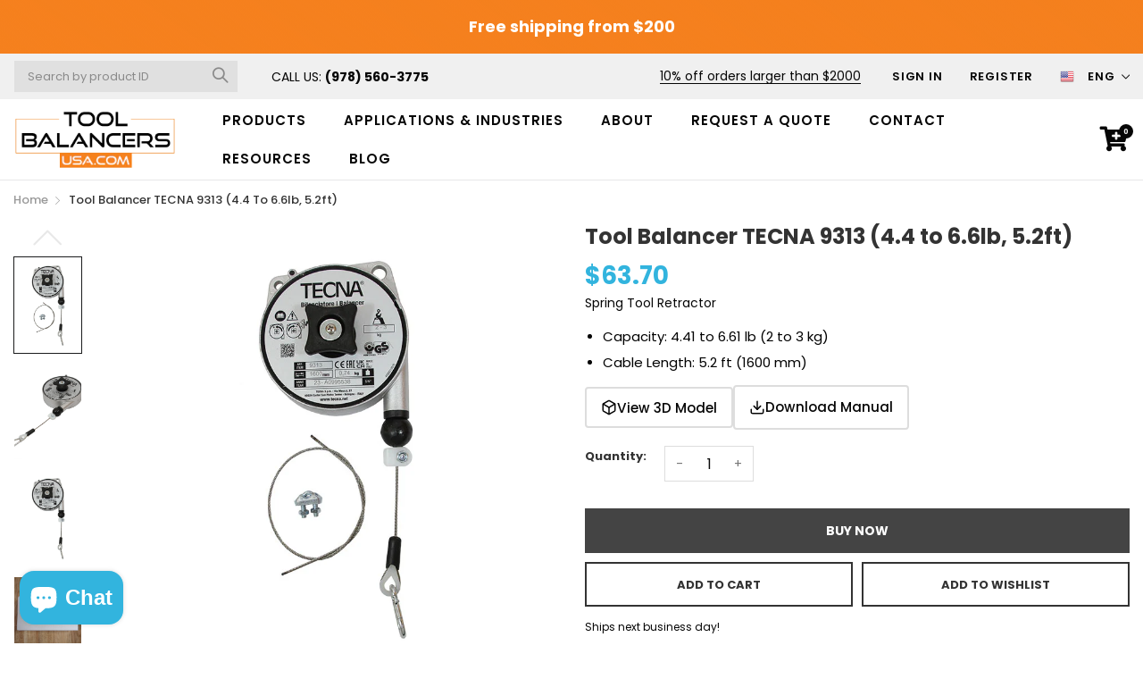

--- FILE ---
content_type: text/html; charset=utf-8
request_url: https://toolbalancersusa.com/products/balancer-tecna-9313
body_size: 44683
content:
<!doctype html>
  <!--[if IE 9]> <html class="ie9 no-js" lang="en" dir=""> <![endif]-->
  <!--[if (gt IE 9)|!(IE)]><!--> <html class="no-js" lang="en" dir="ltr"> <!--<![endif]-->
  <head>

 

<script>

if(!window.jQuery){
    var jqueryScript = document.createElement('script');
    jqueryScript.setAttribute('src','https://ajax.googleapis.com/ajax/libs/jquery/3.6.0/jquery.min.js'); 
    document.head.appendChild(jqueryScript); 
}

__DL__jQueryinterval = setInterval(function(){
    // wait for jQuery to load & run script after jQuery has loaded
    if(window.jQuery){
        // search parameters
        getURLParams = function(name, url){
            if (!url) url = window.location.href;
            name = name.replace(/[\[\]]/g, "\\$&");
            var regex = new RegExp("[?&]" + name + "(=([^&#]*)|&|#|$)"),
            results = regex.exec(url);
            if (!results) return null;
            if (!results[2]) return '';
            return decodeURIComponent(results[2].replace(/\+/g, " "));
        };
        
        /**********************
        * DYNAMIC DEPENDENCIES
        ***********************/
        
        __DL__ = {
            dynamicCart: true,  // if cart is dynamic (meaning no refresh on cart add) set to true
            debug: false, // if true, console messages will be displayed
            cart: null,
            wishlist: null,
            removeCart: null
        };
        
        customBindings = {
            cartTriggers: [],
            viewCart: [],
            removeCartTrigger: [],
            cartVisableSelector: [],
            promoSubscriptionsSelectors: [],
            promoSuccess: [],
            ctaSelectors: [],
            newsletterSelectors: [],
            newsletterSuccess: [],
            searchPage: [],
            wishlistSelector: [],
            removeWishlist: [],
            wishlistPage: [],
            searchTermQuery: [getURLParams('q')], // replace var with correct query
        };
        
        /* DO NOT EDIT */
        defaultBindings = {
            cartTriggers: ['form[action="/cart/add"] [type="submit"],.add-to-cart,.cart-btn'],
            viewCart: ['form[action="/cart"],.my-cart,.trigger-cart,#mobileCart'],
            removeCartTrigger: ['[href*="/cart/change"]'],
            cartVisableSelector: ['.inlinecart.is-active,.inline-cart.is-active'],
            promoSubscriptionsSelectors: [],
            promoSuccess: [],
            ctaSelectors: [],
            newsletterSelectors: ['input.contact_email'],
            newsletterSuccess: ['.success_message'],
            searchPage: ['search'],
            wishlistSelector: [],
            removeWishlist: [],
            wishlistPage: []
        };
        
        // stitch bindings
        objectArray = customBindings;
        outputObject = __DL__;
        
        applyBindings = function(objectArray, outputObject){
            for (var x in objectArray) {  
                var key = x;
                var objs = objectArray[x]; 
                values = [];    
                if(objs.length > 0){    
                    values.push(objs);
                    if(key in outputObject){              
                        values.push(outputObject[key]); 
                        outputObject[key] = values.join(", "); 
                    }else{        
                        outputObject[key] = values.join(", ");
                    }   
                }  
            }
        };
        
        applyBindings(customBindings, __DL__);
        applyBindings(defaultBindings, __DL__);
        
        /**********************
        * PREREQUISITE LIBRARIES 
        ***********************/
        
        clearInterval(__DL__jQueryinterval);
        
        // jquery-cookies.js
        if(typeof $.cookie!==undefined){
            (function(a){if(typeof define==='function'&&define.amd){define(['jquery'],a)}else if(typeof exports==='object'){module.exports=a(require('jquery'))}else{a(jQuery)}}(function($){var g=/\+/g;function encode(s){return h.raw?s:encodeURIComponent(s)}function decode(s){return h.raw?s:decodeURIComponent(s)}function stringifyCookieValue(a){return encode(h.json?JSON.stringify(a):String(a))}function parseCookieValue(s){if(s.indexOf('"')===0){s=s.slice(1,-1).replace(/\\"/g,'"').replace(/\\\\/g,'\\')}try{s=decodeURIComponent(s.replace(g,' '));return h.json?JSON.parse(s):s}catch(e){}}function read(s,a){var b=h.raw?s:parseCookieValue(s);return $.isFunction(a)?a(b):b}var h=$.cookie=function(a,b,c){if(arguments.length>1&&!$.isFunction(b)){c=$.extend({},h.defaults,c);if(typeof c.expires==='number'){var d=c.expires,t=c.expires=new Date();t.setMilliseconds(t.getMilliseconds()+d*864e+5)}return(document.cookie=[encode(a),'=',stringifyCookieValue(b),c.expires?'; expires='+c.expires.toUTCString():'',c.path?'; path='+c.path:'',c.domain?'; domain='+c.domain:'',c.secure?'; secure':''].join(''))}var e=a?undefined:{},cookies=document.cookie?document.cookie.split('; '):[],i=0,l=cookies.length;for(;i<l;i++){var f=cookies[i].split('='),name=decode(f.shift()),cookie=f.join('=');if(a===name){e=read(cookie,b);break}if(!a&&(cookie=read(cookie))!==undefined){e[name]=cookie}}return e};h.defaults={};$.removeCookie=function(a,b){$.cookie(a,'',$.extend({},b,{expires:-1}));return!$.cookie(a)}}))}
        
        /**********************
        * Begin dataLayer Build 
        ***********************/
        
        window.dataLayer = window.dataLayer || [];  // init data layer if doesn't already exist

        var template = "product"; 
        
        /**
        * Landing Page Cookie
        * 1. Detect if user just landed on the site
        * 2. Only fires if Page Title matches website */
        
        $.cookie.raw = true;
        if ($.cookie('landingPage') === undefined || $.cookie('landingPage').length === 0) {
            var landingPage = true;
            $.cookie('landingPage', unescape);
            $.removeCookie('landingPage', {path: '/'});
            $.cookie('landingPage', 'landed', {path: '/'});
        } else {
            var landingPage = false;
            $.cookie('landingPage', unescape);
            $.removeCookie('landingPage', {path: '/'});
            $.cookie('landingPage', 'refresh', {path: '/'});
        }
        if (__DL__.debug) {
            console.log('Landing Page: ' + landingPage);
        }
        
        /** 
        * Log State Cookie */
        
        
        var isLoggedIn = false;
        
        if (!isLoggedIn) {
            $.cookie('logState', unescape);
            $.removeCookie('logState', {path: '/'});
            $.cookie('logState', 'loggedOut', {path: '/'});
        } else {
            if ($.cookie('logState') === 'loggedOut' || $.cookie('logState') === undefined) {
                $.cookie('logState', unescape);
                $.removeCookie('logState', {path: '/'});
                $.cookie('logState', 'firstLog', {path: '/'});
            } else if ($.cookie('logState') === 'firstLog') {
                $.cookie('logState', unescape);
                $.removeCookie('logState', {path: '/'});
                $.cookie('logState', 'refresh', {path: '/'});
            }
        }
        
        if ($.cookie('logState') === 'firstLog') {
            var firstLog = true;
        } else {
            var firstLog = false;
        }
        
        /**********************
        * DATALAYER SECTIONS 
        ***********************/
        
        /**
        * DATALAYER: Landing Page
        * Fires any time a user first lands on the site. */
        
        if ($.cookie('landingPage') === 'landed') {
            dataLayer.push({
                'pageType': 'Landing',
                'event': 'first_time_visitor_shipon'
            });
        }
        
        /** 
        * DATALAYER: Log State
        * 1. Determine if user is logged in or not.
        * 2. Return User specific data. */
        
        var logState = {
            
            
            'logState' : "Logged Out",
            
            
            'firstLog'      : firstLog,
            'customerEmail' : null,
            'timestamp'     : Date().replace(/\(.*?\)/g,''),  
            
            'customerType'       : 'New',
            'customerTypeNumber' :'1', 
            
            'shippingInfo' : {
                'fullName'  : null,
                'firstName' : null,
                'lastName'  : null,
                'address1'  : null,
                'address2'  : null,
                'street'    : null,
                'city'      : null,
                'province'  : null,
                'zip'       : null,
                'country'   : null,
                'phone'     : null,
            },
            'billingInfo' : {
                'fullName'  : null,
                'firstName' : null,
                'lastName'  : null,
                'address1'  : null,
                'address2'  : null,
                'street'    : null,
                'city'      : null,
                'province'  : null,
                'zip'       : null,
                'country'   : null,
                'phone'     : null,
            },
            'checkoutEmail' : null,
            'currency'      : "USD",
            'pageType'      : 'Log State',
            'event'         : 'log_state_shipon'
        }
        dataLayer.push(logState);
        /** 
        * DATALAYER: Homepage */
        
        if(document.location.pathname == "/"){
            dataLayer.push({
                'pageType' : 'Homepage',
                'event'    : 'homepage_shipon',
                logState
            });
        }
      
        /** 
        * DATALAYER: 404 Pages
        * Fire on 404 Pages */
      	
        /** 
        * DATALAYER: Blog Articles
        * Fire on Blog Article Pages */
        
        
        /** DATALAYER: Product List Page (Collections, Category)
        * Fire on all product listing pages. */
        
            
        /** DATALAYER: Product Page
        * Fire on all Product View pages. */
          
            var ecommerce = {
                'items': [{
                    'item_id'        : 6747697250369,  
                    'item_variant'    : null,             
                    'item_name'      : "Tool Balancer TECNA 9313 (4.4 to 6.6lb, 5.2ft)",
                    'price'           : "63.70",
                    'item_brand'      : "TECNA",
                    'item_category'   : "Standard Balancers",
                    'item_list_name'  : null,
                    'description'     : "Tecna manufactures a complete range of tool balancers and tool retractors covering weights from 0.5 lbs to 397 lbs, available with a cable length ranging from 5.3 feet to 9.8 feet. Tool balancers are mainly used with electric, pneumatic and hydraulic tools. The principle of operation involves suspending the tool on a cable, which is attached to a spring mechanism, allowing the lowering and raising of the tool during the operation. The weight of the tool is neutralized by the lifting capacity of the balancer's spring. To select the appropriate balancer, we need to know the exact weight of the suspended tool. Another advantage of using balancers is a significant reduction in accidental equipment damage and a considerable increase in work safety. Tecna's tool balancers are manufactured in accordance with DIN 15112 standard. Tool balancers are also produced in ATEX certification, allowing them to be used in environments containing explosive gas and dust. Tecna also manufactures custom balancers per customer's specifications.TECNA balancers are high quality and demonstrate their durability even in extreme working conditions, such as heavy-duty applications in the meat industry, and outdoor environments, as well as extremely repetitive, frequent applications in tool suspension on assembly lines, where long lifespan translates to higher production rates.TECNA was the first to develop a dedicated line for ATEX Certification, suitable for use in areas with potentially explosive atmospheres consisting of flammable gases or materials.Over 6,000,000 TECNA balancers have been manufactured. TECNA sells an average of over 160,000 balancers annually, with over 300 different models and the possibility of further customization. One of the most comprehensive ranges of products available on the market, with a load range of up to 396 lbs and a cable travel of up to 14.8 feet. Over 2000 hours of research and development work are dedicated annually to product development for balancers. 4 registered patents. 3 new patents are pending. All balancers are manufactured in accordance with DIN 15112 directive. All TECNA PRODUCTS undergo thorough testing to ensure maximum safety and performance over time.A destructive load guarantee is provided, amounting to at least 5 times the declared maximum load for all sensitive parts.TECNA balancers are manufactured in Italy according to the highest quality standards, built with durability in mind, and designed to assist in work with the best performance and ergonomics. They make the user's life better. TECNA balancers are essential for eliminating operator fatigue and injuries, increasing productivity by reducing cycle times, and improving production quality. TECNA balancers protect tools, hoses, and cables, thereby increasing their lifespan and productivity.TECNA is a leading global manufacturer",
                    'imageURL'        : 'https://toolbalancersusa.com/cdn/shop/files/ToolRetractor9313TECNA2-3kg1600mm_1_grande.jpg?v=1699972988', 
                    'productURL'      : '/products/balancer-tecna-9313'
                }]
            };               
            dataLayer.push({
                'pageType' : 'Product',
                'event'    : 'view_item_shipon',
            	 ecommerce
            	});
            $(__DL__.cartTriggers).click(function(){
				dataLayer.push({                    
                    'event'    : 'add_to_cart_shipon',
                    ecommerce
               	});                  
            });              
  		
      
        /** DATALAYER: Cart View
        * Fire anytime a user views their cart (non-dynamic) */               
        
                
        /** DATALAYER: Checkout on Shopify Plus **/
        if(Shopify.Checkout){
            var ecommerce = {
                'transaction_id': 'null',
                'affiliation': "www.toolbalancersusa.com",
                'value': "",
                'tax': "",
                'shipping': "",
                'subtotal': "",
                'currency': null,
                
                'email': null,
                'items':[],
                };
            if(Shopify.Checkout.step){ 
                if(Shopify.Checkout.step.length > 0){
                    if (Shopify.Checkout.step === 'contact_information'){
                        dataLayer.push({
                            'event'    :'begin_checkout_shipon',
                            'pageType' :'Customer Information',
                            'step': 1,
                        	ecommerce
                        });
                    }else if (Shopify.Checkout.step === 'shipping_method'){
                        dataLayer.push({
                            'event'    :'add_shipping_info_shipon',
                            'pageType' :'Shipping Information',
                            ecommerce
                        });
                    }else if( Shopify.Checkout.step === "payment_method" ){
                        dataLayer.push({
                            'event'    :'add_payment_info_shipon',
                            'pageType' :'Add Payment Info',
                        	ecommerce
                        });
                    }
                }
                            
                /** DATALAYER: Transaction */
                if(Shopify.Checkout.page == "thank_you"){
                    dataLayer.push({
                    'pageType' :'Transaction',
                    'event'    :'purchase_shipon',
                    ecommerce
                    });
                }               
            }
        }
              
	    /** DOM Ready **/	
        $(document).ready(function() {
            /** DATALAYER: Search Results */
            var searchPage = new RegExp(__DL__.searchPage, "g");
            if(document.location.pathname.match(searchPage)){
                var ecommerce = {
                    items :[],
                };
                dataLayer.push({
                    'pageType'   : "Search",
                    'search_term' : __DL__.searchTermQuery,                                       
                    'event'      : "search_shipon",
                    'item_list_name'  : null,
                    ecommerce
                });    
            }
            
            /** DATALAYER: Remove From Cart **/
            

            /** Google Tag Manager **/
            (function(w,d,s,l,i){w[l]=w[l]||[];w[l].push({'gtm.start':
            new Date().getTime(),event:'gtm.js'});var f=d.getElementsByTagName(s)[0],
            j=d.createElement(s),dl=l!='dataLayer'?'&l='+l:'';j.async=true;j.src=
            'https://www.googletagmanager.com/gtm.js?id='+i+dl;f.parentNode.insertBefore(j,f);
            })(window,document,'script','dataLayer','GTM-TKZ22DG');
          
        }); // document ready
    }
}, 500);
  
</script> 




  
    
  <meta name="google-site-verification" content="t0g17gozdZ46pKhi78FRfk4u5HejdfUmeGo1K3qnmEs" />
    <meta name="google-site-verification" content="8fBgh6WaxgNuM7mirOoxbbW7qW5_8NEOhNIiWXoz9a0" />
    <meta charset="utf-8">
    <meta http-equiv="X-UA-Compatible" content="IE=edge,chrome=1">
    <meta name="viewport" content="user-scalable=no,width=device-width,minimum-scale=1,initial-scale=1,maximum-scale=1">
    <meta name="theme-color" content="#7796A8">
    <link rel="canonical" href="https://toolbalancersusa.com/products/balancer-tecna-9313"><link rel="shortcut icon" href="//toolbalancersusa.com/cdn/shop/files/logo-svg_32x32.png?v=1649305927" type="image/png"><link rel="amphtml" href="https://toolbalancersusa.com/products/balancer-tecna-9313?view=amp">


<script type="text/javascript">
  (function (c, l, a, r, i, t, y) {
    c[a] = c[a] || function () { (c[a].q = c[a].q || []).push(arguments) };
    t = l.createElement(r); t.async = 1; t.src = "https://www.clarity.ms/tag/" + i;
    y = l.getElementsByTagName(r)[0]; y.parentNode.insertBefore(t, y);
  })(window, document, "clarity", "script", "le8jp5uhth");
</script>


      <!-- Beginning of Buy With Prime Cart -->
<script async fetchpriority='high' src='https://code.buywithprime.amazon.com/bwp.v1.js'></script>
<div
    id="amzn-bwp-cart"
    data-site-id="iwarby1t6i"
    data-widget-id="w-pidu9YHW2r4y6jttHU15J1"
></div>
<!-- End of Buy With Prime Cart --><title>TECNA Tool Balancer 9313 (4.4 to 6.6lb, 5.2feet), light-duty retractor
&ndash; www.toolbalancersusa.com
</title><meta name="description" content="TECNA 9313 is a high-quality light-duty industrial tool retractor designed and manufactured in Italy. With an aluminum body, stainless steel rope, and adjustable capacity. Versions available with Polypropylene rope (9313NY), for the food industry (9313IL), ESD safe (9313ES), and with ATEX certificate (9313AX)."><!-- /snippets/social-meta-tags.liquid --><meta property="og:site_name" content="www.toolbalancersusa.com">
<meta property="og:url" content="https://toolbalancersusa.com/products/balancer-tecna-9313">
<meta property="og:title" content="Tool Balancer TECNA 9313 (4.4 to 6.6lb, 5.2ft)">
<meta property="og:type" content="product">
<meta property="og:description" content="TECNA 9313 is a high-quality light-duty industrial tool retractor designed and manufactured in Italy. With an aluminum body, stainless steel rope, and adjustable capacity. Versions available with Polypropylene rope (9313NY), for the food industry (9313IL), ESD safe (9313ES), and with ATEX certificate (9313AX)."><meta property="og:price:amount" content="63.70">
  <meta property="og:price:currency" content="USD"><meta property="og:image" content="http://toolbalancersusa.com/cdn/shop/files/ToolRetractor9313TECNA2-3kg1600mm_1_1200x1200.jpg?v=1699972988"><meta property="og:image" content="http://toolbalancersusa.com/cdn/shop/files/ToolRetractor9313TECNA2-3kg1600mm_3_1200x1200.jpg?v=1699972988"><meta property="og:image" content="http://toolbalancersusa.com/cdn/shop/files/ToolRetractor9313TECNA2-3kg1600mm_2_1200x1200.jpg?v=1699972988">
<meta property="og:image:secure_url" content="https://toolbalancersusa.com/cdn/shop/files/ToolRetractor9313TECNA2-3kg1600mm_1_1200x1200.jpg?v=1699972988"><meta property="og:image:secure_url" content="https://toolbalancersusa.com/cdn/shop/files/ToolRetractor9313TECNA2-3kg1600mm_3_1200x1200.jpg?v=1699972988"><meta property="og:image:secure_url" content="https://toolbalancersusa.com/cdn/shop/files/ToolRetractor9313TECNA2-3kg1600mm_2_1200x1200.jpg?v=1699972988">
<meta name="twitter:card" content="summary_large_image">
<meta name="twitter:title" content="Tool Balancer TECNA 9313 (4.4 to 6.6lb, 5.2ft)">
<meta name="twitter:description" content="TECNA 9313 is a high-quality light-duty industrial tool retractor designed and manufactured in Italy. With an aluminum body, stainless steel rope, and adjustable capacity. Versions available with Polypropylene rope (9313NY), for the food industry (9313IL), ESD safe (9313ES), and with ATEX certificate (9313AX).">
<link href="https://fonts.googleapis.com/css?family=Poppins:300,300i,400,400i,500,500i,600,600i,700,700i" rel="stylesheet">
<link href="https://fonts.googleapis.com/css?family=Open+Sans:400,400i,600,600i,700,700i" rel="stylesheet"><link rel="stylesheet" href="https://cdnjs.cloudflare.com/ajax/libs/font-awesome/4.7.0/css/font-awesome.min.css">
<link href="https://fonts.googleapis.com/css?family=Poppins:300,300i,400,400i,500,500i,600,600i,700,700i" rel="stylesheet" media="all and (min-width: 801px)">
<link href="https://fonts.googleapis.com/css?family=Open+Sans:400,400i,600,600i,700,700i" rel="stylesheet" media="all and (min-width: 801px)"><link rel="stylesheet" media="all and (min-width: 801px)" href="https://cdnjs.cloudflare.com/ajax/libs/font-awesome/4.7.0/css/font-awesome.min.css">
<style data-shopify>
  :root {--font_title: 'Poppins', sans-serif;;
	--font_paragraph: 'Poppins', sans-serif;;--font_desktop_title: 'Poppins', sans-serif;;
	--font_desktop_paragraph: 'Poppins', sans-serif;;--color_primary: #32b4de;
    --color_welcome_desktop_bg: #f5801e;
	--color_welcome_desktop_bg2: rgba(0,0,0,0);
    --color_primary_hover: #32b4de;
    --color_secondary: #767676;
	--color_secondary_hover: #767676;
	--color_success: #3adb76;
	--color_success_hover: #3adb76;
	--color_warning: #ffae00;
	--color_warning_hover: #ffae00;
	--color_alert: #cc4b37;
	--color_alert_hover: #cc4b37;
	--color_light_gray: #e6e6e6;
	--color_medium_gray: #a9a9aa;
	--color_dark_gray: #7f7f7f;--color_page_bg: #ffffff;
	--color_page_paragraph: #060606;
	--color_page_heading: #060606;
	--color_page_link: #060606;
	--color_page_link_hover: #32b4de;
	--color_page_icon: #060606;
	--color_page_border: #dcdcdc;--color_desktop_page_bg: #ffffff;
	--color_desktop_page_paragraph: #060606;
	--color_desktop_page_heading: #060606;
	--color_desktop_page_link: #060606;
	--color_desktop_page_link_hover: #32b4de;
	--color_desktop_page_icon: #060606;--color_header_bg: #ffffff;
	--color_header_color: #060606;--color_header_desktop_bg: #f0f0f0;
	--color_header_desktop_color: #060606;
	--color_header_desktop_border: #e5e5e5;
	--color_top_nav_desktop_color: #060606;
	--color_top_nav_desktop_bg: #ffffff;
	--color_top_nav_desktop_border: #e7e7e8;
	--color_top_nav_desktop_color_hover: #32b4de;
	--color_welcome_desktop_color: #ffffff;
	--color_welcome_desktop_bg2: rgba(0,0,0,0);--color_breadcrumb_desktop_bg: #eaeaea;
	--color_breadcrumb_desktop_color: #060606;
	--color_breadcrumb_desktop_hover_color: #32b4de;--color_footer_bg: #f1f2f4;
	--color_footer_color: #060606;--color_footer_desktop_bg: #ffffff;
	--color_footer_desktop_color: #060606;
	--color_footer_desktop_border: #D5D5D5;
	--color_footer_desktop_title_color: #060606;
	--color_footer_copyright_bg: #000000;
	--color_footer_copyright_color: #ffffff;--logo_height: 100px;
	--logo_weight: 300px;--color_background: #1c80fb;
	--color_title: #ffffff;--dimension_mobile_height: 35px;--rating-color-global: #fcc51e;
	--rating-color-global-gray: #9c9da0;
	--price-color-global:  #e80808;
	--price-color-global-gray: #9c9da0;
  }
</style>
<link href="//toolbalancersusa.com/cdn/shop/t/64/assets/style.css?v=103727198628186562611767561541" rel="stylesheet" type="text/css" media="all" data-style-link/>
  <link href="//toolbalancersusa.com/cdn/shop/t/64/assets/style-tablet.css?v=118784946285274212311767561576" rel="stylesheet" type="text/css" media="all and (min-width: 551px)" data-style-link/>
  <link href="//toolbalancersusa.com/cdn/shop/t/64/assets/style-desktop.css?v=28885533163510186531767561576" rel="stylesheet" type="text/css" media="all and (min-width: 1261px)" data-style-link/>
  <link href="//toolbalancersusa.com/cdn/shop/t/64/assets/section-build.css?v=45933076235002995191767561532" rel="stylesheet" type="text/css" media="all" data-style-link/>
  <link href="//toolbalancersusa.com/cdn/shop/t/64/assets/page-build.css?v=23829148858130343701767561529" rel="stylesheet" type="text/css" media="all" data-style-link/>
    
    <link href="//toolbalancersusa.com/cdn/shop/t/64/assets/color.css?v=84968991705437527511767561577" rel="stylesheet" type="text/css" media="all" />
    <link href="//toolbalancersusa.com/cdn/shop/t/64/assets/custom.css?v=158487198276917183721767561576" rel="stylesheet" type="text/css" media="all" data-style-link-rtl/>
    <link href="https://fonts.googleapis.com/css2?family=Amatic+SC:wght@400;700&display=swap" rel="stylesheet">
    <script src="//cdn.shopify.com/s/javascripts/currencies.js" defer="defer"></script>
    <script>
    var theme = {};
    theme.current_page = "product";
    theme.settings = {"color_primary":"#32b4de","color_primary_hover":"#32b4de","color_secondary":"#767676","color_secondary_hover":"#767676","color_success":"#3adb76","color_success_hover":"#3adb76","color_warning":"#ffae00","color_warning_hover":"#ffae00","color_alert":"#cc4b37","color_alert_hover":"#cc4b37","color_light_gray":"#e6e6e6","color_medium_gray":"#a9a9aa","color_dark_gray":"#7f7f7f","color_welcome_desktop_bg":"#f5801e","color_welcome_desktop_bg2":"rgba(0,0,0,0)","color_welcome_desktop_color":"#ffffff","color_header_desktop_bg":"#f0f0f0","color_header_desktop_color":"#060606","color_header_desktop_border":"#e5e5e5","color_top_nav_desktop_color":"#060606","color_top_nav_desktop_color_hover":"#32b4de","color_top_nav_desktop_bg":"#ffffff","color_top_nav_desktop_border":"#e7e7e8","color_breadcrumb_desktop_bg":"#eaeaea","color_breadcrumb_desktop_color":"#060606","color_breadcrumb_desktop_hover_color":"#32b4de","color_desktop_page_bg":"#ffffff","color_desktop_page_link":"#060606","color_desktop_page_link_hover":"#32b4de","color_desktop_page_heading":"#060606","color_desktop_page_paragraph":"#060606","color_desktop_page_icon":"#060606","color_footer_desktop_bg":"#ffffff","color_footer_desktop_border":"#D5D5D5","color_footer_desktop_color":"#060606","color_footer_desktop_title_color":"#060606","color_footer_copyright_bg":"#000000","color_footer_copyright_color":"#ffffff","color_header_bg":"#ffffff","color_header_color":"#060606","color_page_bg":"#ffffff","color_page_link":"#060606","color_page_link_hover":"#32b4de","color_page_heading":"#060606","color_page_paragraph":"#060606","color_page_icon":"#060606","color_page_border":"#dcdcdc","color_footer_bg":"#f1f2f4","color_footer_color":"#060606","font_embed":"\u003clink href=\"https:\/\/fonts.googleapis.com\/css?family=Poppins:300,300i,400,400i,500,500i,600,600i,700,700i\" rel=\"stylesheet\"\u003e\n\u003clink href=\"https:\/\/fonts.googleapis.com\/css?family=Open+Sans:400,400i,600,600i,700,700i\" rel=\"stylesheet\"\u003e\u003clink rel=\"stylesheet\" href=\"https:\/\/cdnjs.cloudflare.com\/ajax\/libs\/font-awesome\/4.7.0\/css\/font-awesome.min.css\"\u003e","font_paragraph":"'Poppins', sans-serif;","font_title":"'Poppins', sans-serif;","font_desktop_embed":"\u003clink href=\"https:\/\/fonts.googleapis.com\/css?family=Poppins:300,300i,400,400i,500,500i,600,600i,700,700i\" rel=\"stylesheet\"\u003e\n\u003clink href=\"https:\/\/fonts.googleapis.com\/css?family=Open+Sans:400,400i,600,600i,700,700i\" rel=\"stylesheet\"\u003e\u003clink rel=\"stylesheet\" href=\"https:\/\/cdnjs.cloudflare.com\/ajax\/libs\/font-awesome\/4.7.0\/css\/font-awesome.min.css\"\u003e","font_desktop_paragraph":"'Poppins', sans-serif;","font_desktop_title":"'Poppins', sans-serif;","general_page_direction":"ltr","share_image":"\/\/toolbalancersusa.com\/cdn\/shop\/files\/social_sharing_logo.jpg?v=1655387214","general_sticky_header_menu":true,"general_button_to_top":true,"general_search_article":false,"general_ajax_cart_notification":"cart","general_compare_notification":true,"general_wishlist_notification":true,"general_sample_notification":true,"favicon":"\/\/toolbalancersusa.com\/cdn\/shop\/files\/logo-svg.png?v=1649305927","mailing_list_active":true,"news_title":"NEWSLETTER","news_sub":"Subscribe and get notified at first on the latest\nupdate and offers!","news_input_title":"Email Address","news_input":"test@email.com","news_actiontext":"SEND","mailchimp_form_action":"#","news_prevent":"Don’t show again","news_time":"5","mailing_bg":null,"popup_left_enable":true,"popup_left_title":"Other customer are viewing","popup_left_collection":"top-trending","popup_left_limit":"8","popup_left_timeout":"8000","header_style":"2","mode":"1","logo_weight":300,"logo_height":100,"langactive":true,"currencyactive":false,"currency_format":"money_format","supported_currencies":"USD INR GBP EUR JPY","default_currency":"USD","index_style":"2","index_bottom":true,"index_bottom1":true,"index_bottom2":true,"index_bottom3":true,"bkghome":null,"index_home10slideshow":false,"index_home12slideshow":false,"footer_style":"1","quickview_layout":"full","quickview_image_width":800,"quickview_image_height":1026,"show_earnpoints":true,"show_details":true,"detail_title":"Details","show_sku":true,"show_vendor":true,"show_type":true,"show_inventory":true,"show_description":true,"desc_title":"Description","show_customimage":true,"customimage":null,"show_share_buttons":true,"layout":"default","product_option":"Image:image | Color:color | Size:size | Dropdown:dropdown | Material:radio","product_color_mapping":"Red:#f44336 | Pink:#e91e63 | Purple:#9c27b0 | Deep purple:#673ab7 | Indigo:#3f51b5 | Blue:#2196f3 | Light blue:#03a9f4 | Cyan:#00bcd4 | Teal:#009688 | Green:#4caf50 | Light green:#8bc34a | Lime:#cddc39 | Yellow:#ffeb3b | Amber:#ffc107 | Orange:#ff9800 | Deep orange:#ff5722 | Brown:#795548 | Gray:#9e9e9e | Blue gray:#607d8b | Black:#000000 | White:#ffffff","product_upsell_active":false,"product_upsell_title":"Frequently bought together","product_upsell_collection":"bags","product_upsell_limit":"5","product_upsell_autoplay":true,"product_upsell_autoplay_speed":"5000","product_upsell_column":"4","product_upsell_row":1,"product_upsell_navigation":true,"product_upsell_pagination":false,"product_item_retina":false,"product_item_quick_view":true,"product_item_compare":true,"product_item_wishlist":true,"product_item_rating":true,"product_item_option":false,"coloravailable":false,"product_item_vendor":true,"product_freetext":false,"product_item_label":true,"product_item_addtocart":false,"product_item_label_sale":"-[percent]%","product_item_label_sale_color":"#ffffff","product_item_label_sale_bg":"#f0083a","product_item_label_new":"new","product_item_label_new_color":"#ffffff","product_item_label_new_bg":"#3d6deb","product_item_label_hot":"hot","product_item_label_hot_color":"#ffffff","product_item_label_hot_bg":"#73c400","cookies_active":true,"cookies_title":"This website uses cookies to ensure you get the best experience on our website.","action_text_1":"Learn more","action_text_1_link":"https:\/\/cookiesandyou.com","action_text_2":"GOT IT!","color_background":"#1c80fb","color_title":"#ffffff","social_behance_link":"","social_blogger_link":"","social_dribble_link":"","social_facebook_link":"","social_gplus_link":"","social_instagram_link":"","social_linkedin_link":"","social_pinterest_link":"","social_snapchat_link":"","social_tumblr_link":"","social_twitter_link":"","social_vimeo_link":"","social_youtube_link":"https:\/\/www.youtube.com\/channel\/UCfqH98Etr__SsbUW2WLkIyg","social_custom_1_logo":"\/\/toolbalancersusa.com\/cdn\/shop\/files\/slide-1.jpg?v=1645527551","social_custom_1_title":"","social_custom_1_link":"","social_custom_2_logo":null,"social_custom_2_title":"","social_custom_2_link":"","social_custom_3_logo":null,"social_custom_3_title":"","social_custom_3_link":"","social_custom_4_logo":null,"social_custom_4_title":"","social_custom_4_link":"","social_custom_5_logo":null,"social_custom_5_title":"","social_custom_5_link":"","share_facebook":true,"share_twitter":true,"share_pinterest":true,"checkout_header_image":null,"checkout_logo_image":"\/\/toolbalancersusa.com\/cdn\/shop\/files\/Logo_Options-02_white_transparent_2.png?v=1710343839","checkout_logo_position":"center","checkout_logo_size":"medium","checkout_body_background_image":null,"checkout_body_background_color":"#ffffff","checkout_input_background_color_mode":"white","checkout_sidebar_background_image":null,"checkout_sidebar_background_color":"#fafafa","checkout_heading_font":"-apple-system, BlinkMacSystemFont, 'Segoe UI', Roboto, Helvetica, Arial, sans-serif, 'Apple Color Emoji', 'Segoe UI Emoji', 'Segoe UI Symbol'","checkout_body_font":"-apple-system, BlinkMacSystemFont, 'Segoe UI', Roboto, Helvetica, Arial, sans-serif, 'Apple Color Emoji', 'Segoe UI Emoji', 'Segoe UI Symbol'","checkout_accent_color":"#32b4de","checkout_button_color":"#32b4de","checkout_error_color":"#e32c2b","product_color_check":"color | Color","color_primary_custom":"#67bc00","dimension_mobile_height":35,"section":"left-sidebar information-custom","darkmode":false,"product_item_description":false,"product_item_description_strcut":256,"area1":"1","area2":"2","area3":"3","font_paragraph_url":"","font_title_url":"","font_desktop_paragraph_url":"","font_desktop_title_url":"","general_loading_screen":true,"general_loading_screen_logo":"","general_loading_screen_bg":"#ffffff","general_animation_loader":true,"color_desktop_page_border":"#dcdcdc","general_ajax_cart_popup":true,"show_multiple_currencies":true,"currency_heading":"","product_option_color":"Red:red | Pink:pink | Purple:purple | Deep purple:deep-purple | Indigo:indigo | Blue:blue | Light blue:light-blue | Cyan:cyan | Teal:teal | Green:green | Light green:light-green | Lime:lime | Yellow:yellow | Amber:amber | Orange:orange | Deep orange:deep-orange | Brown:brown | Gray:gray | Blue gray:blue-gray | Black:black | White:white","color_page_box_heading":"#ffffff","color_page_box_paragraph":"#ffffff","color_desktop_page_box_heading":"#ffffff","color_desktop_page_box_paragraph":"#ffffff","color_icon":"#1a1a1a","color_border":"#cccccc","color_header_mobile_bg":"#ffffff","color_header_mobile_color":"#1a1a1a","color_footer_mobile_bg":"#f1f2f4","color_footer_mobile_color":"#313233","nav_linklist":"","nav_linklist_left":"","nav_linklist_right":"","nav_sticky":true,"menu_label_1":"","menu_label_2":"","mega1_title":"","mega1_col1_linklist":"","mega1_col2_linklist":"","mega1_col3_banner":"","mega2_title":"","mega2_col1_linklist":"","mega2_col2_linklist":"","mega2_col3_linklist":"","mega2_col4_banner":"","mega3_title":"","mega3_col1_linklist":"","mega3_col2_linklist":"","mega3_col3_linklist":"","mega3_col4_linklist":"","mega3_col5_banner":"","color_text":"#3d4246","color_body_text":"#788188","color_sale_text":"#7796A8","color_borders":"#e8e9eb","color_button":"#7796A8","color_button_text":"#fff","color_small_button":"#fff","color_small_button_text":"#3d4246","color_text_field":"#fff","color_text_field_text":"#000","color_image_overlay_text":"#fff","color_image_overlay":"#3d4246","image_overlay_opacity":25,"color_body_bg":"#fff","type_header_family":"Google_Work+Sans_600_sans","type_header_base_size":"26px","type_base_family":"Google_Work+Sans_400_sans","type_base_size":"16px","type_bold_product_titles":false,"customer_layout":"customer_area"};
    theme.moneyFormat = "${{amount}}";
    theme.strings = {
      addToCart: "Add to Cart",
      buyNow: "Buy Now",
      soldOut: "Sold out",
      unavailable: "Unavailable",
      showMore: "Show More",
      showLess: "Show Less",
      addressError: "Error looking up that address",
      addressNoResults: "No results for that address",
      addressQueryLimit: "You have exceeded the Google API usage limit. Consider upgrading to a \u003ca href=\"https:\/\/developers.google.com\/maps\/premium\/usage-limits\"\u003ePremium Plan\u003c\/a\u003e.",
      authError: "There was a problem authenticating your Google Maps account."
    };
    theme.currency = {
      enable: false,
      currencyFormat: 'money_format',
      shopCurrency: 'USD',
      defaultCurrency: 'USD',
      moneyWithCurrencyFormat: "${{amount}} USD",
      moneyFormat: "${{amount}}"
    };
    document.documentElement.className = document.documentElement.className.replace('no-js', 'js');
    </script>
    <script>window.__webpack_public_path__ = "//toolbalancersusa.com/cdn/shop/t/64/assets/";</script>
    <script src="//toolbalancersusa.com/cdn/shop/t/64/assets/bundle-vendors.js?v=71567768157831524751767561511" defer="defer"></script>
    <script src="//toolbalancersusa.com/cdn/shop/t/64/assets/bundle.js?v=167226410453936324111767561513" defer="defer"></script>
    <!--[if (lte IE 9) ]><script src="//toolbalancersusa.com/cdn/shop/t/64/assets/match-media.min.js?v=22265819453975888031767561527" type="text/javascript"></script><![endif]--><!--[if (gt IE 9)|!(IE)]><!--><script src="//toolbalancersusa.com/cdn/shop/t/64/assets/lazysizes.js?v=174831369459615807681767561527" async="async"></script><!--<![endif]-->
    <!--[if lte IE 9]><script src="//toolbalancersusa.com/cdn/shop/t/64/assets/lazysizes.min.js?v=10324"></script><![endif]-->
    <script>window.performance && window.performance.mark && window.performance.mark('shopify.content_for_header.start');</script><meta name="google-site-verification" content="OQkHqcmgZOyGHY3v3Z7EvYQE7yio5-bjQ8blS33lsm8">
<meta id="shopify-digital-wallet" name="shopify-digital-wallet" content="/55683743809/digital_wallets/dialog">
<meta name="shopify-checkout-api-token" content="0d078fe00aff6572cf336dcae8302b68">
<link rel="alternate" hreflang="x-default" href="https://toolbalancersusa.com/products/balancer-tecna-9313">
<link rel="alternate" hreflang="en" href="https://toolbalancersusa.com/products/balancer-tecna-9313">
<link rel="alternate" hreflang="es" href="https://toolbalancersusa.com/es/products/balancer-tecna-9313">
<link rel="alternate" type="application/json+oembed" href="https://toolbalancersusa.com/products/balancer-tecna-9313.oembed">
<script async="async" src="/checkouts/internal/preloads.js?locale=en-US"></script>
<link rel="preconnect" href="https://shop.app" crossorigin="anonymous">
<script async="async" src="https://shop.app/checkouts/internal/preloads.js?locale=en-US&shop_id=55683743809" crossorigin="anonymous"></script>
<script id="apple-pay-shop-capabilities" type="application/json">{"shopId":55683743809,"countryCode":"US","currencyCode":"USD","merchantCapabilities":["supports3DS"],"merchantId":"gid:\/\/shopify\/Shop\/55683743809","merchantName":"www.toolbalancersusa.com","requiredBillingContactFields":["postalAddress","email"],"requiredShippingContactFields":["postalAddress","email"],"shippingType":"shipping","supportedNetworks":["visa","masterCard","amex","discover","elo","jcb"],"total":{"type":"pending","label":"www.toolbalancersusa.com","amount":"1.00"},"shopifyPaymentsEnabled":true,"supportsSubscriptions":true}</script>
<script id="shopify-features" type="application/json">{"accessToken":"0d078fe00aff6572cf336dcae8302b68","betas":["rich-media-storefront-analytics"],"domain":"toolbalancersusa.com","predictiveSearch":true,"shopId":55683743809,"locale":"en"}</script>
<script>var Shopify = Shopify || {};
Shopify.shop = "pallet-nailing.myshopify.com";
Shopify.locale = "en";
Shopify.currency = {"active":"USD","rate":"1.0"};
Shopify.country = "US";
Shopify.theme = {"name":"ToolBalancerUSA V2.4 - (1\/4\/26)","id":143790964801,"schema_name":"Kala AllinOne","schema_version":"6.3","theme_store_id":null,"role":"main"};
Shopify.theme.handle = "null";
Shopify.theme.style = {"id":null,"handle":null};
Shopify.cdnHost = "toolbalancersusa.com/cdn";
Shopify.routes = Shopify.routes || {};
Shopify.routes.root = "/";</script>
<script type="module">!function(o){(o.Shopify=o.Shopify||{}).modules=!0}(window);</script>
<script>!function(o){function n(){var o=[];function n(){o.push(Array.prototype.slice.apply(arguments))}return n.q=o,n}var t=o.Shopify=o.Shopify||{};t.loadFeatures=n(),t.autoloadFeatures=n()}(window);</script>
<script>
  window.ShopifyPay = window.ShopifyPay || {};
  window.ShopifyPay.apiHost = "shop.app\/pay";
  window.ShopifyPay.redirectState = null;
</script>
<script id="shop-js-analytics" type="application/json">{"pageType":"product"}</script>
<script defer="defer" async type="module" src="//toolbalancersusa.com/cdn/shopifycloud/shop-js/modules/v2/client.init-shop-cart-sync_BT-GjEfc.en.esm.js"></script>
<script defer="defer" async type="module" src="//toolbalancersusa.com/cdn/shopifycloud/shop-js/modules/v2/chunk.common_D58fp_Oc.esm.js"></script>
<script defer="defer" async type="module" src="//toolbalancersusa.com/cdn/shopifycloud/shop-js/modules/v2/chunk.modal_xMitdFEc.esm.js"></script>
<script type="module">
  await import("//toolbalancersusa.com/cdn/shopifycloud/shop-js/modules/v2/client.init-shop-cart-sync_BT-GjEfc.en.esm.js");
await import("//toolbalancersusa.com/cdn/shopifycloud/shop-js/modules/v2/chunk.common_D58fp_Oc.esm.js");
await import("//toolbalancersusa.com/cdn/shopifycloud/shop-js/modules/v2/chunk.modal_xMitdFEc.esm.js");

  window.Shopify.SignInWithShop?.initShopCartSync?.({"fedCMEnabled":true,"windoidEnabled":true});

</script>
<script>
  window.Shopify = window.Shopify || {};
  if (!window.Shopify.featureAssets) window.Shopify.featureAssets = {};
  window.Shopify.featureAssets['shop-js'] = {"shop-cart-sync":["modules/v2/client.shop-cart-sync_DZOKe7Ll.en.esm.js","modules/v2/chunk.common_D58fp_Oc.esm.js","modules/v2/chunk.modal_xMitdFEc.esm.js"],"init-fed-cm":["modules/v2/client.init-fed-cm_B6oLuCjv.en.esm.js","modules/v2/chunk.common_D58fp_Oc.esm.js","modules/v2/chunk.modal_xMitdFEc.esm.js"],"shop-cash-offers":["modules/v2/client.shop-cash-offers_D2sdYoxE.en.esm.js","modules/v2/chunk.common_D58fp_Oc.esm.js","modules/v2/chunk.modal_xMitdFEc.esm.js"],"shop-login-button":["modules/v2/client.shop-login-button_QeVjl5Y3.en.esm.js","modules/v2/chunk.common_D58fp_Oc.esm.js","modules/v2/chunk.modal_xMitdFEc.esm.js"],"pay-button":["modules/v2/client.pay-button_DXTOsIq6.en.esm.js","modules/v2/chunk.common_D58fp_Oc.esm.js","modules/v2/chunk.modal_xMitdFEc.esm.js"],"shop-button":["modules/v2/client.shop-button_DQZHx9pm.en.esm.js","modules/v2/chunk.common_D58fp_Oc.esm.js","modules/v2/chunk.modal_xMitdFEc.esm.js"],"avatar":["modules/v2/client.avatar_BTnouDA3.en.esm.js"],"init-windoid":["modules/v2/client.init-windoid_CR1B-cfM.en.esm.js","modules/v2/chunk.common_D58fp_Oc.esm.js","modules/v2/chunk.modal_xMitdFEc.esm.js"],"init-shop-for-new-customer-accounts":["modules/v2/client.init-shop-for-new-customer-accounts_C_vY_xzh.en.esm.js","modules/v2/client.shop-login-button_QeVjl5Y3.en.esm.js","modules/v2/chunk.common_D58fp_Oc.esm.js","modules/v2/chunk.modal_xMitdFEc.esm.js"],"init-shop-email-lookup-coordinator":["modules/v2/client.init-shop-email-lookup-coordinator_BI7n9ZSv.en.esm.js","modules/v2/chunk.common_D58fp_Oc.esm.js","modules/v2/chunk.modal_xMitdFEc.esm.js"],"init-shop-cart-sync":["modules/v2/client.init-shop-cart-sync_BT-GjEfc.en.esm.js","modules/v2/chunk.common_D58fp_Oc.esm.js","modules/v2/chunk.modal_xMitdFEc.esm.js"],"shop-toast-manager":["modules/v2/client.shop-toast-manager_DiYdP3xc.en.esm.js","modules/v2/chunk.common_D58fp_Oc.esm.js","modules/v2/chunk.modal_xMitdFEc.esm.js"],"init-customer-accounts":["modules/v2/client.init-customer-accounts_D9ZNqS-Q.en.esm.js","modules/v2/client.shop-login-button_QeVjl5Y3.en.esm.js","modules/v2/chunk.common_D58fp_Oc.esm.js","modules/v2/chunk.modal_xMitdFEc.esm.js"],"init-customer-accounts-sign-up":["modules/v2/client.init-customer-accounts-sign-up_iGw4briv.en.esm.js","modules/v2/client.shop-login-button_QeVjl5Y3.en.esm.js","modules/v2/chunk.common_D58fp_Oc.esm.js","modules/v2/chunk.modal_xMitdFEc.esm.js"],"shop-follow-button":["modules/v2/client.shop-follow-button_CqMgW2wH.en.esm.js","modules/v2/chunk.common_D58fp_Oc.esm.js","modules/v2/chunk.modal_xMitdFEc.esm.js"],"checkout-modal":["modules/v2/client.checkout-modal_xHeaAweL.en.esm.js","modules/v2/chunk.common_D58fp_Oc.esm.js","modules/v2/chunk.modal_xMitdFEc.esm.js"],"shop-login":["modules/v2/client.shop-login_D91U-Q7h.en.esm.js","modules/v2/chunk.common_D58fp_Oc.esm.js","modules/v2/chunk.modal_xMitdFEc.esm.js"],"lead-capture":["modules/v2/client.lead-capture_BJmE1dJe.en.esm.js","modules/v2/chunk.common_D58fp_Oc.esm.js","modules/v2/chunk.modal_xMitdFEc.esm.js"],"payment-terms":["modules/v2/client.payment-terms_Ci9AEqFq.en.esm.js","modules/v2/chunk.common_D58fp_Oc.esm.js","modules/v2/chunk.modal_xMitdFEc.esm.js"]};
</script>
<script id="__st">var __st={"a":55683743809,"offset":-18000,"reqid":"3edb2cef-b303-4540-99f3-c02e86dc4875-1769241091","pageurl":"toolbalancersusa.com\/products\/balancer-tecna-9313","u":"c0b2581e7549","p":"product","rtyp":"product","rid":6747697250369};</script>
<script>window.ShopifyPaypalV4VisibilityTracking = true;</script>
<script id="captcha-bootstrap">!function(){'use strict';const t='contact',e='account',n='new_comment',o=[[t,t],['blogs',n],['comments',n],[t,'customer']],c=[[e,'customer_login'],[e,'guest_login'],[e,'recover_customer_password'],[e,'create_customer']],r=t=>t.map((([t,e])=>`form[action*='/${t}']:not([data-nocaptcha='true']) input[name='form_type'][value='${e}']`)).join(','),a=t=>()=>t?[...document.querySelectorAll(t)].map((t=>t.form)):[];function s(){const t=[...o],e=r(t);return a(e)}const i='password',u='form_key',d=['recaptcha-v3-token','g-recaptcha-response','h-captcha-response',i],f=()=>{try{return window.sessionStorage}catch{return}},m='__shopify_v',_=t=>t.elements[u];function p(t,e,n=!1){try{const o=window.sessionStorage,c=JSON.parse(o.getItem(e)),{data:r}=function(t){const{data:e,action:n}=t;return t[m]||n?{data:e,action:n}:{data:t,action:n}}(c);for(const[e,n]of Object.entries(r))t.elements[e]&&(t.elements[e].value=n);n&&o.removeItem(e)}catch(o){console.error('form repopulation failed',{error:o})}}const l='form_type',E='cptcha';function T(t){t.dataset[E]=!0}const w=window,h=w.document,L='Shopify',v='ce_forms',y='captcha';let A=!1;((t,e)=>{const n=(g='f06e6c50-85a8-45c8-87d0-21a2b65856fe',I='https://cdn.shopify.com/shopifycloud/storefront-forms-hcaptcha/ce_storefront_forms_captcha_hcaptcha.v1.5.2.iife.js',D={infoText:'Protected by hCaptcha',privacyText:'Privacy',termsText:'Terms'},(t,e,n)=>{const o=w[L][v],c=o.bindForm;if(c)return c(t,g,e,D).then(n);var r;o.q.push([[t,g,e,D],n]),r=I,A||(h.body.append(Object.assign(h.createElement('script'),{id:'captcha-provider',async:!0,src:r})),A=!0)});var g,I,D;w[L]=w[L]||{},w[L][v]=w[L][v]||{},w[L][v].q=[],w[L][y]=w[L][y]||{},w[L][y].protect=function(t,e){n(t,void 0,e),T(t)},Object.freeze(w[L][y]),function(t,e,n,w,h,L){const[v,y,A,g]=function(t,e,n){const i=e?o:[],u=t?c:[],d=[...i,...u],f=r(d),m=r(i),_=r(d.filter((([t,e])=>n.includes(e))));return[a(f),a(m),a(_),s()]}(w,h,L),I=t=>{const e=t.target;return e instanceof HTMLFormElement?e:e&&e.form},D=t=>v().includes(t);t.addEventListener('submit',(t=>{const e=I(t);if(!e)return;const n=D(e)&&!e.dataset.hcaptchaBound&&!e.dataset.recaptchaBound,o=_(e),c=g().includes(e)&&(!o||!o.value);(n||c)&&t.preventDefault(),c&&!n&&(function(t){try{if(!f())return;!function(t){const e=f();if(!e)return;const n=_(t);if(!n)return;const o=n.value;o&&e.removeItem(o)}(t);const e=Array.from(Array(32),(()=>Math.random().toString(36)[2])).join('');!function(t,e){_(t)||t.append(Object.assign(document.createElement('input'),{type:'hidden',name:u})),t.elements[u].value=e}(t,e),function(t,e){const n=f();if(!n)return;const o=[...t.querySelectorAll(`input[type='${i}']`)].map((({name:t})=>t)),c=[...d,...o],r={};for(const[a,s]of new FormData(t).entries())c.includes(a)||(r[a]=s);n.setItem(e,JSON.stringify({[m]:1,action:t.action,data:r}))}(t,e)}catch(e){console.error('failed to persist form',e)}}(e),e.submit())}));const S=(t,e)=>{t&&!t.dataset[E]&&(n(t,e.some((e=>e===t))),T(t))};for(const o of['focusin','change'])t.addEventListener(o,(t=>{const e=I(t);D(e)&&S(e,y())}));const B=e.get('form_key'),M=e.get(l),P=B&&M;t.addEventListener('DOMContentLoaded',(()=>{const t=y();if(P)for(const e of t)e.elements[l].value===M&&p(e,B);[...new Set([...A(),...v().filter((t=>'true'===t.dataset.shopifyCaptcha))])].forEach((e=>S(e,t)))}))}(h,new URLSearchParams(w.location.search),n,t,e,['guest_login'])})(!0,!0)}();</script>
<script integrity="sha256-4kQ18oKyAcykRKYeNunJcIwy7WH5gtpwJnB7kiuLZ1E=" data-source-attribution="shopify.loadfeatures" defer="defer" src="//toolbalancersusa.com/cdn/shopifycloud/storefront/assets/storefront/load_feature-a0a9edcb.js" crossorigin="anonymous"></script>
<script crossorigin="anonymous" defer="defer" src="//toolbalancersusa.com/cdn/shopifycloud/storefront/assets/shopify_pay/storefront-65b4c6d7.js?v=20250812"></script>
<script data-source-attribution="shopify.dynamic_checkout.dynamic.init">var Shopify=Shopify||{};Shopify.PaymentButton=Shopify.PaymentButton||{isStorefrontPortableWallets:!0,init:function(){window.Shopify.PaymentButton.init=function(){};var t=document.createElement("script");t.src="https://toolbalancersusa.com/cdn/shopifycloud/portable-wallets/latest/portable-wallets.en.js",t.type="module",document.head.appendChild(t)}};
</script>
<script data-source-attribution="shopify.dynamic_checkout.buyer_consent">
  function portableWalletsHideBuyerConsent(e){var t=document.getElementById("shopify-buyer-consent"),n=document.getElementById("shopify-subscription-policy-button");t&&n&&(t.classList.add("hidden"),t.setAttribute("aria-hidden","true"),n.removeEventListener("click",e))}function portableWalletsShowBuyerConsent(e){var t=document.getElementById("shopify-buyer-consent"),n=document.getElementById("shopify-subscription-policy-button");t&&n&&(t.classList.remove("hidden"),t.removeAttribute("aria-hidden"),n.addEventListener("click",e))}window.Shopify?.PaymentButton&&(window.Shopify.PaymentButton.hideBuyerConsent=portableWalletsHideBuyerConsent,window.Shopify.PaymentButton.showBuyerConsent=portableWalletsShowBuyerConsent);
</script>
<script data-source-attribution="shopify.dynamic_checkout.cart.bootstrap">document.addEventListener("DOMContentLoaded",(function(){function t(){return document.querySelector("shopify-accelerated-checkout-cart, shopify-accelerated-checkout")}if(t())Shopify.PaymentButton.init();else{new MutationObserver((function(e,n){t()&&(Shopify.PaymentButton.init(),n.disconnect())})).observe(document.body,{childList:!0,subtree:!0})}}));
</script>
<link id="shopify-accelerated-checkout-styles" rel="stylesheet" media="screen" href="https://toolbalancersusa.com/cdn/shopifycloud/portable-wallets/latest/accelerated-checkout-backwards-compat.css" crossorigin="anonymous">
<style id="shopify-accelerated-checkout-cart">
        #shopify-buyer-consent {
  margin-top: 1em;
  display: inline-block;
  width: 100%;
}

#shopify-buyer-consent.hidden {
  display: none;
}

#shopify-subscription-policy-button {
  background: none;
  border: none;
  padding: 0;
  text-decoration: underline;
  font-size: inherit;
  cursor: pointer;
}

#shopify-subscription-policy-button::before {
  box-shadow: none;
}

      </style>

<script>window.performance && window.performance.mark && window.performance.mark('shopify.content_for_header.end');</script>
    
    <!-- custom css start here -->
	    <style type="text/css">
			  .index-information-bottom .info-element .info-icon img {
			      max-width: 50px;
			  }

			  .spacing-index-bottom-information .index-banner-grid-icon {
			      text-align: left !important;
			  }	
          	  .product-grid {
                  border: 1px solid #bcbcbc73;
                  padding: 20px;
                  box-shadow: 0px 0px 17px #e1e1e1;
              }
	    </style>
		<!-- custom css close here -->
    
  
 <!--begin-boost-pfs-filter-css-->
   <link rel="preload stylesheet" href="//toolbalancersusa.com/cdn/shop/t/64/assets/boost-pfs-instant-search.css?v=84763367893111851041767561576" as="style"><link href="//toolbalancersusa.com/cdn/shop/t/64/assets/boost-pfs-custom.css?v=4438206057896148931767561576" rel="stylesheet" type="text/css" media="all" />
<style data-id="boost-pfs-style">
    .boost-pfs-filter-option-title-text {text-transform: none;}

   .boost-pfs-filter-tree-v .boost-pfs-filter-option-title-text:before {}
    .boost-pfs-filter-tree-v .boost-pfs-filter-option.boost-pfs-filter-option-collapsed .boost-pfs-filter-option-title-text:before {}
    .boost-pfs-filter-tree-h .boost-pfs-filter-option-title-heading:before {}

    .boost-pfs-filter-refine-by .boost-pfs-filter-option-title h3 {}

    .boost-pfs-filter-option-content .boost-pfs-filter-option-item-list .boost-pfs-filter-option-item button,
    .boost-pfs-filter-option-content .boost-pfs-filter-option-item-list .boost-pfs-filter-option-item .boost-pfs-filter-button,
    .boost-pfs-filter-option-range-amount input,
    .boost-pfs-filter-tree-v .boost-pfs-filter-refine-by .boost-pfs-filter-refine-by-items .refine-by-item,
    .boost-pfs-filter-refine-by-wrapper-v .boost-pfs-filter-refine-by .boost-pfs-filter-refine-by-items .refine-by-item,
    .boost-pfs-filter-refine-by .boost-pfs-filter-option-title,
    .boost-pfs-filter-refine-by .boost-pfs-filter-refine-by-items .refine-by-item>a,
    .boost-pfs-filter-refine-by>span,
    .boost-pfs-filter-clear,
    .boost-pfs-filter-clear-all{}
    .boost-pfs-filter-tree-h .boost-pfs-filter-pc .boost-pfs-filter-refine-by-items .refine-by-item .boost-pfs-filter-clear .refine-by-type,
    .boost-pfs-filter-refine-by-wrapper-h .boost-pfs-filter-pc .boost-pfs-filter-refine-by-items .refine-by-item .boost-pfs-filter-clear .refine-by-type {}

    .boost-pfs-filter-option-multi-level-collections .boost-pfs-filter-option-multi-level-list .boost-pfs-filter-option-item .boost-pfs-filter-button-arrow .boost-pfs-arrow:before,
    .boost-pfs-filter-option-multi-level-tag .boost-pfs-filter-option-multi-level-list .boost-pfs-filter-option-item .boost-pfs-filter-button-arrow .boost-pfs-arrow:before {}

    .boost-pfs-filter-refine-by-wrapper-v .boost-pfs-filter-refine-by .boost-pfs-filter-refine-by-items .refine-by-item .boost-pfs-filter-clear:after,
    .boost-pfs-filter-refine-by-wrapper-v .boost-pfs-filter-refine-by .boost-pfs-filter-refine-by-items .refine-by-item .boost-pfs-filter-clear:before,
    .boost-pfs-filter-tree-v .boost-pfs-filter-refine-by .boost-pfs-filter-refine-by-items .refine-by-item .boost-pfs-filter-clear:after,
    .boost-pfs-filter-tree-v .boost-pfs-filter-refine-by .boost-pfs-filter-refine-by-items .refine-by-item .boost-pfs-filter-clear:before,
    .boost-pfs-filter-refine-by-wrapper-h .boost-pfs-filter-pc .boost-pfs-filter-refine-by-items .refine-by-item .boost-pfs-filter-clear:after,
    .boost-pfs-filter-refine-by-wrapper-h .boost-pfs-filter-pc .boost-pfs-filter-refine-by-items .refine-by-item .boost-pfs-filter-clear:before,
    .boost-pfs-filter-tree-h .boost-pfs-filter-pc .boost-pfs-filter-refine-by-items .refine-by-item .boost-pfs-filter-clear:after,
    .boost-pfs-filter-tree-h .boost-pfs-filter-pc .boost-pfs-filter-refine-by-items .refine-by-item .boost-pfs-filter-clear:before {}
    .boost-pfs-filter-option-range-slider .noUi-value-horizontal {}

    .boost-pfs-filter-tree-mobile-button button,
    .boost-pfs-filter-top-sorting-mobile button {}
    .boost-pfs-filter-top-sorting-mobile button>span:after {}
  </style>

 <!--end-boost-pfs-filter-css-->

 
<!-- BEGIN app block: shopify://apps/storeify-request-a-quote/blocks/embed-app/dac9aba2-251e-4c25-abc3-9fc57dbf7885 -->
  
  
  <style type="text/css" id="ify-style-remove">
  
  
  </style>
  <style type="text/css">.ify-hide{display:none;}</style>
  <link rel="preload" href="https://cdn.shopify.com/extensions/019ba141-c096-7c89-8219-5dfc7d202f06/storeify-request-a-quote-78/assets/storeify-requestaquote-styles.css" as="style">
  <link href="//cdn.shopify.com/extensions/019ba141-c096-7c89-8219-5dfc7d202f06/storeify-request-a-quote-78/assets/storeify-requestaquote-styles.css" rel="stylesheet" type="text/css" media="all" />
  <script type="text/javascript">
    var storeifyRequestaquote = storeifyRequestaquote || {};
    storeifyRequestaquote.app_enable = 1; 
    storeifyRequestaquote.locale = "en";
    storeifyRequestaquote.shop_domain = "toolbalancersusa.com";
    storeifyRequestaquote.shop_url = "https:\/\/toolbalancersusa.com";
    
      storeifyRequestaquote.product = {
        id:6747697250369,
        available:true,
        title:"Tool Balancer TECNA 9313 (4.4 to 6.6lb, 5.2ft)",
        handle:"balancer-tecna-9313",
        price:6370,
        price_max:6370,
        price_min:6370,
        price_varies:false,
        tags:["0 to 5 lb (0 to 2.3 kg)","5.1 to 10 lb ( 2.3 to 4.5 kg)","5to7","manual-tecna-9300-9303_9310-9313","Standard Balancers"],
        type:"Standard Balancers",
        vendor:"TECNA",
        handle:"balancer-tecna-9313",
        variants_count:1,
      };

      storeifyRequestaquote.product.options = [{"name":"Title","position":1,"values":["Default Title"]}];
      
      storeifyRequestaquote.product.collection = [269428424769,269432455233,264695709761,271935176769,272479092801,264698626113,283122466881,270269382721,267102453825,293980241985];
    
    
    

    storeifyRequestaquote.page = {
    type : 'product',
    path : '/products/balancer-tecna-9313',
    };
    storeifyRequestaquote.money_format = '${{amount}}';
    storeifyRequestaquote.storeify_requestaquote_json = "/apps/request-a-quote/params";
    storeifyRequestaquote.root_url = '/';
       storeifyRequestaquote.lang = {"btn_addquote":"Add to Quote","call_for_price":"Request a quote","btn_view":"View Quote","btn_continue":"Continue Shop","add_title":"Add \"{{product}}\" to quote","tbl_img":"Image","tbl_name":"Name","tbl_sku":"Sku","tbl_option":"Option","tbl_qty":"QTY","quote_empty":"Your quote is currently empty.","your_price":"Your Price","old_price":"Price","print":"Print PDF","total":"Total","btn_see_price":"Login to see price","draft_order":"Draft Order","date":"Date","status":"Status","view":"View","quote_history":"Quote history","load_more":"Load more \u003e\u003e","subtotal":"Subtotal","total_tax":"Total Tax","total_price":"Total Price","excl_shipping":"(Excl. Shipping)","excl_tax_shipping":"(Excl. Tax \u0026 Shipping)","input_required":"This field is required.","input_email":"Email Address is invalid: Please enter a valid email address.","search_product":"Search product","search_no_result":"No results found for “{{search_text}}”. Check the spelling or use a different word or phrase.","shipping":"Shipping","discount":"Discount","free":"Free","shipping_options":"Shipping Options","msg_size_attach":"Files \"{name}\" ({size}) exceeds maximum allowed upload size of {maxSize}.","msg_attach_tooless":"You must select at least {n} {files} to upload. Please retry your upload!","msg_calculating_time":"calculating time remaining","msg_processing":"Processing ...","upload_li_success":" Uploaded file \"{name}\" Successfully.","upload_li_fail":" Uploaded file \"{name}\" Fail.","content_pdf":"PDF Content"}; 
    
      storeifyRequestaquote.show_input_price = 0;
    
    storeifyRequestaquote.hide_variants_outofstock = 0;
     
    storeifyRequestaquote.search_product = 0;
     
    storeifyRequestaquote.btn_cart_to_quote = 0;
    storeifyRequestaquote.callbackTracking = function(data){  };
    storeifyRequestaquote.gtmId = "";
  </script>

  

  

  
  
  
  
  
  
  

  <!-- ======================    Footer   ==========================  -->

  
  
    <script src="https://cdn.shopify.com/extensions/019ba141-c096-7c89-8219-5dfc7d202f06/storeify-request-a-quote-78/assets/jquery-2.2.4.min.js" defer="defer"></script>
  
  
  
  
  
  
    <script src="https://cdn.shopify.com/extensions/019ba141-c096-7c89-8219-5dfc7d202f06/storeify-request-a-quote-78/assets/jquery.validate.min.js" defer></script>
    <script src="https://cdn.shopify.com/extensions/019ba141-c096-7c89-8219-5dfc7d202f06/storeify-request-a-quote-78/assets/additional-methods.min.js" defer></script>
  
  <script src="https://quote.storeify.app/js/stores/pallet-nailing.myshopify.com/storeify-requestaquote-params.js?v=1716148589" defer></script>
  
  <script src="https://cdn.shopify.com/extensions/019ba141-c096-7c89-8219-5dfc7d202f06/storeify-request-a-quote-78/assets/storeify-requestaquote-v2-mode-0.js" defer></script>
  
  <!--end status-->


<!-- END app block --><script src="https://cdn.shopify.com/extensions/019b7cd0-6587-73c3-9937-bcc2249fa2c4/lb-upsell-227/assets/lb-selleasy.js" type="text/javascript" defer="defer"></script>
<script src="https://cdn.shopify.com/extensions/e8878072-2f6b-4e89-8082-94b04320908d/inbox-1254/assets/inbox-chat-loader.js" type="text/javascript" defer="defer"></script>
<link href="https://monorail-edge.shopifysvc.com" rel="dns-prefetch">
<script>(function(){if ("sendBeacon" in navigator && "performance" in window) {try {var session_token_from_headers = performance.getEntriesByType('navigation')[0].serverTiming.find(x => x.name == '_s').description;} catch {var session_token_from_headers = undefined;}var session_cookie_matches = document.cookie.match(/_shopify_s=([^;]*)/);var session_token_from_cookie = session_cookie_matches && session_cookie_matches.length === 2 ? session_cookie_matches[1] : "";var session_token = session_token_from_headers || session_token_from_cookie || "";function handle_abandonment_event(e) {var entries = performance.getEntries().filter(function(entry) {return /monorail-edge.shopifysvc.com/.test(entry.name);});if (!window.abandonment_tracked && entries.length === 0) {window.abandonment_tracked = true;var currentMs = Date.now();var navigation_start = performance.timing.navigationStart;var payload = {shop_id: 55683743809,url: window.location.href,navigation_start,duration: currentMs - navigation_start,session_token,page_type: "product"};window.navigator.sendBeacon("https://monorail-edge.shopifysvc.com/v1/produce", JSON.stringify({schema_id: "online_store_buyer_site_abandonment/1.1",payload: payload,metadata: {event_created_at_ms: currentMs,event_sent_at_ms: currentMs}}));}}window.addEventListener('pagehide', handle_abandonment_event);}}());</script>
<script id="web-pixels-manager-setup">(function e(e,d,r,n,o){if(void 0===o&&(o={}),!Boolean(null===(a=null===(i=window.Shopify)||void 0===i?void 0:i.analytics)||void 0===a?void 0:a.replayQueue)){var i,a;window.Shopify=window.Shopify||{};var t=window.Shopify;t.analytics=t.analytics||{};var s=t.analytics;s.replayQueue=[],s.publish=function(e,d,r){return s.replayQueue.push([e,d,r]),!0};try{self.performance.mark("wpm:start")}catch(e){}var l=function(){var e={modern:/Edge?\/(1{2}[4-9]|1[2-9]\d|[2-9]\d{2}|\d{4,})\.\d+(\.\d+|)|Firefox\/(1{2}[4-9]|1[2-9]\d|[2-9]\d{2}|\d{4,})\.\d+(\.\d+|)|Chrom(ium|e)\/(9{2}|\d{3,})\.\d+(\.\d+|)|(Maci|X1{2}).+ Version\/(15\.\d+|(1[6-9]|[2-9]\d|\d{3,})\.\d+)([,.]\d+|)( \(\w+\)|)( Mobile\/\w+|) Safari\/|Chrome.+OPR\/(9{2}|\d{3,})\.\d+\.\d+|(CPU[ +]OS|iPhone[ +]OS|CPU[ +]iPhone|CPU IPhone OS|CPU iPad OS)[ +]+(15[._]\d+|(1[6-9]|[2-9]\d|\d{3,})[._]\d+)([._]\d+|)|Android:?[ /-](13[3-9]|1[4-9]\d|[2-9]\d{2}|\d{4,})(\.\d+|)(\.\d+|)|Android.+Firefox\/(13[5-9]|1[4-9]\d|[2-9]\d{2}|\d{4,})\.\d+(\.\d+|)|Android.+Chrom(ium|e)\/(13[3-9]|1[4-9]\d|[2-9]\d{2}|\d{4,})\.\d+(\.\d+|)|SamsungBrowser\/([2-9]\d|\d{3,})\.\d+/,legacy:/Edge?\/(1[6-9]|[2-9]\d|\d{3,})\.\d+(\.\d+|)|Firefox\/(5[4-9]|[6-9]\d|\d{3,})\.\d+(\.\d+|)|Chrom(ium|e)\/(5[1-9]|[6-9]\d|\d{3,})\.\d+(\.\d+|)([\d.]+$|.*Safari\/(?![\d.]+ Edge\/[\d.]+$))|(Maci|X1{2}).+ Version\/(10\.\d+|(1[1-9]|[2-9]\d|\d{3,})\.\d+)([,.]\d+|)( \(\w+\)|)( Mobile\/\w+|) Safari\/|Chrome.+OPR\/(3[89]|[4-9]\d|\d{3,})\.\d+\.\d+|(CPU[ +]OS|iPhone[ +]OS|CPU[ +]iPhone|CPU IPhone OS|CPU iPad OS)[ +]+(10[._]\d+|(1[1-9]|[2-9]\d|\d{3,})[._]\d+)([._]\d+|)|Android:?[ /-](13[3-9]|1[4-9]\d|[2-9]\d{2}|\d{4,})(\.\d+|)(\.\d+|)|Mobile Safari.+OPR\/([89]\d|\d{3,})\.\d+\.\d+|Android.+Firefox\/(13[5-9]|1[4-9]\d|[2-9]\d{2}|\d{4,})\.\d+(\.\d+|)|Android.+Chrom(ium|e)\/(13[3-9]|1[4-9]\d|[2-9]\d{2}|\d{4,})\.\d+(\.\d+|)|Android.+(UC? ?Browser|UCWEB|U3)[ /]?(15\.([5-9]|\d{2,})|(1[6-9]|[2-9]\d|\d{3,})\.\d+)\.\d+|SamsungBrowser\/(5\.\d+|([6-9]|\d{2,})\.\d+)|Android.+MQ{2}Browser\/(14(\.(9|\d{2,})|)|(1[5-9]|[2-9]\d|\d{3,})(\.\d+|))(\.\d+|)|K[Aa][Ii]OS\/(3\.\d+|([4-9]|\d{2,})\.\d+)(\.\d+|)/},d=e.modern,r=e.legacy,n=navigator.userAgent;return n.match(d)?"modern":n.match(r)?"legacy":"unknown"}(),u="modern"===l?"modern":"legacy",c=(null!=n?n:{modern:"",legacy:""})[u],f=function(e){return[e.baseUrl,"/wpm","/b",e.hashVersion,"modern"===e.buildTarget?"m":"l",".js"].join("")}({baseUrl:d,hashVersion:r,buildTarget:u}),m=function(e){var d=e.version,r=e.bundleTarget,n=e.surface,o=e.pageUrl,i=e.monorailEndpoint;return{emit:function(e){var a=e.status,t=e.errorMsg,s=(new Date).getTime(),l=JSON.stringify({metadata:{event_sent_at_ms:s},events:[{schema_id:"web_pixels_manager_load/3.1",payload:{version:d,bundle_target:r,page_url:o,status:a,surface:n,error_msg:t},metadata:{event_created_at_ms:s}}]});if(!i)return console&&console.warn&&console.warn("[Web Pixels Manager] No Monorail endpoint provided, skipping logging."),!1;try{return self.navigator.sendBeacon.bind(self.navigator)(i,l)}catch(e){}var u=new XMLHttpRequest;try{return u.open("POST",i,!0),u.setRequestHeader("Content-Type","text/plain"),u.send(l),!0}catch(e){return console&&console.warn&&console.warn("[Web Pixels Manager] Got an unhandled error while logging to Monorail."),!1}}}}({version:r,bundleTarget:l,surface:e.surface,pageUrl:self.location.href,monorailEndpoint:e.monorailEndpoint});try{o.browserTarget=l,function(e){var d=e.src,r=e.async,n=void 0===r||r,o=e.onload,i=e.onerror,a=e.sri,t=e.scriptDataAttributes,s=void 0===t?{}:t,l=document.createElement("script"),u=document.querySelector("head"),c=document.querySelector("body");if(l.async=n,l.src=d,a&&(l.integrity=a,l.crossOrigin="anonymous"),s)for(var f in s)if(Object.prototype.hasOwnProperty.call(s,f))try{l.dataset[f]=s[f]}catch(e){}if(o&&l.addEventListener("load",o),i&&l.addEventListener("error",i),u)u.appendChild(l);else{if(!c)throw new Error("Did not find a head or body element to append the script");c.appendChild(l)}}({src:f,async:!0,onload:function(){if(!function(){var e,d;return Boolean(null===(d=null===(e=window.Shopify)||void 0===e?void 0:e.analytics)||void 0===d?void 0:d.initialized)}()){var d=window.webPixelsManager.init(e)||void 0;if(d){var r=window.Shopify.analytics;r.replayQueue.forEach((function(e){var r=e[0],n=e[1],o=e[2];d.publishCustomEvent(r,n,o)})),r.replayQueue=[],r.publish=d.publishCustomEvent,r.visitor=d.visitor,r.initialized=!0}}},onerror:function(){return m.emit({status:"failed",errorMsg:"".concat(f," has failed to load")})},sri:function(e){var d=/^sha384-[A-Za-z0-9+/=]+$/;return"string"==typeof e&&d.test(e)}(c)?c:"",scriptDataAttributes:o}),m.emit({status:"loading"})}catch(e){m.emit({status:"failed",errorMsg:(null==e?void 0:e.message)||"Unknown error"})}}})({shopId: 55683743809,storefrontBaseUrl: "https://toolbalancersusa.com",extensionsBaseUrl: "https://extensions.shopifycdn.com/cdn/shopifycloud/web-pixels-manager",monorailEndpoint: "https://monorail-edge.shopifysvc.com/unstable/produce_batch",surface: "storefront-renderer",enabledBetaFlags: ["2dca8a86"],webPixelsConfigList: [{"id":"512819265","configuration":"{\"config\":\"{\\\"pixel_id\\\":\\\"G-GV8V23Z917\\\",\\\"target_country\\\":\\\"US\\\",\\\"gtag_events\\\":[{\\\"type\\\":\\\"search\\\",\\\"action_label\\\":\\\"G-GV8V23Z917\\\"},{\\\"type\\\":\\\"begin_checkout\\\",\\\"action_label\\\":\\\"G-GV8V23Z917\\\"},{\\\"type\\\":\\\"view_item\\\",\\\"action_label\\\":[\\\"G-GV8V23Z917\\\",\\\"MC-5X208P7HYS\\\"]},{\\\"type\\\":\\\"purchase\\\",\\\"action_label\\\":[\\\"G-GV8V23Z917\\\",\\\"MC-5X208P7HYS\\\"]},{\\\"type\\\":\\\"page_view\\\",\\\"action_label\\\":[\\\"G-GV8V23Z917\\\",\\\"MC-5X208P7HYS\\\"]},{\\\"type\\\":\\\"add_payment_info\\\",\\\"action_label\\\":\\\"G-GV8V23Z917\\\"},{\\\"type\\\":\\\"add_to_cart\\\",\\\"action_label\\\":\\\"G-GV8V23Z917\\\"}],\\\"enable_monitoring_mode\\\":false}\"}","eventPayloadVersion":"v1","runtimeContext":"OPEN","scriptVersion":"b2a88bafab3e21179ed38636efcd8a93","type":"APP","apiClientId":1780363,"privacyPurposes":[],"dataSharingAdjustments":{"protectedCustomerApprovalScopes":["read_customer_address","read_customer_email","read_customer_name","read_customer_personal_data","read_customer_phone"]}},{"id":"399605825","configuration":"{\"accountID\":\"selleasy-metrics-track\"}","eventPayloadVersion":"v1","runtimeContext":"STRICT","scriptVersion":"5aac1f99a8ca74af74cea751ede503d2","type":"APP","apiClientId":5519923,"privacyPurposes":[],"dataSharingAdjustments":{"protectedCustomerApprovalScopes":["read_customer_email","read_customer_name","read_customer_personal_data"]}},{"id":"40140865","eventPayloadVersion":"1","runtimeContext":"LAX","scriptVersion":"4","type":"CUSTOM","privacyPurposes":[],"name":"GTM"},{"id":"69009473","eventPayloadVersion":"v1","runtimeContext":"LAX","scriptVersion":"1","type":"CUSTOM","privacyPurposes":[],"name":"Google Analytics tag (migrated)"},{"id":"shopify-app-pixel","configuration":"{}","eventPayloadVersion":"v1","runtimeContext":"STRICT","scriptVersion":"0450","apiClientId":"shopify-pixel","type":"APP","privacyPurposes":["ANALYTICS","MARKETING"]},{"id":"shopify-custom-pixel","eventPayloadVersion":"v1","runtimeContext":"LAX","scriptVersion":"0450","apiClientId":"shopify-pixel","type":"CUSTOM","privacyPurposes":["ANALYTICS","MARKETING"]}],isMerchantRequest: false,initData: {"shop":{"name":"www.toolbalancersusa.com","paymentSettings":{"currencyCode":"USD"},"myshopifyDomain":"pallet-nailing.myshopify.com","countryCode":"US","storefrontUrl":"https:\/\/toolbalancersusa.com"},"customer":null,"cart":null,"checkout":null,"productVariants":[{"price":{"amount":63.7,"currencyCode":"USD"},"product":{"title":"Tool Balancer TECNA 9313 (4.4 to 6.6lb, 5.2ft)","vendor":"TECNA","id":"6747697250369","untranslatedTitle":"Tool Balancer TECNA 9313 (4.4 to 6.6lb, 5.2ft)","url":"\/products\/balancer-tecna-9313","type":"Standard Balancers"},"id":"39754449256513","image":{"src":"\/\/toolbalancersusa.com\/cdn\/shop\/files\/ToolRetractor9313TECNA2-3kg1600mm_1.jpg?v=1699972988"},"sku":"9313","title":"Default Title","untranslatedTitle":"Default Title"}],"purchasingCompany":null},},"https://toolbalancersusa.com/cdn","fcfee988w5aeb613cpc8e4bc33m6693e112",{"modern":"","legacy":""},{"shopId":"55683743809","storefrontBaseUrl":"https:\/\/toolbalancersusa.com","extensionBaseUrl":"https:\/\/extensions.shopifycdn.com\/cdn\/shopifycloud\/web-pixels-manager","surface":"storefront-renderer","enabledBetaFlags":"[\"2dca8a86\"]","isMerchantRequest":"false","hashVersion":"fcfee988w5aeb613cpc8e4bc33m6693e112","publish":"custom","events":"[[\"page_viewed\",{}],[\"product_viewed\",{\"productVariant\":{\"price\":{\"amount\":63.7,\"currencyCode\":\"USD\"},\"product\":{\"title\":\"Tool Balancer TECNA 9313 (4.4 to 6.6lb, 5.2ft)\",\"vendor\":\"TECNA\",\"id\":\"6747697250369\",\"untranslatedTitle\":\"Tool Balancer TECNA 9313 (4.4 to 6.6lb, 5.2ft)\",\"url\":\"\/products\/balancer-tecna-9313\",\"type\":\"Standard Balancers\"},\"id\":\"39754449256513\",\"image\":{\"src\":\"\/\/toolbalancersusa.com\/cdn\/shop\/files\/ToolRetractor9313TECNA2-3kg1600mm_1.jpg?v=1699972988\"},\"sku\":\"9313\",\"title\":\"Default Title\",\"untranslatedTitle\":\"Default Title\"}}]]"});</script><script>
  window.ShopifyAnalytics = window.ShopifyAnalytics || {};
  window.ShopifyAnalytics.meta = window.ShopifyAnalytics.meta || {};
  window.ShopifyAnalytics.meta.currency = 'USD';
  var meta = {"product":{"id":6747697250369,"gid":"gid:\/\/shopify\/Product\/6747697250369","vendor":"TECNA","type":"Standard Balancers","handle":"balancer-tecna-9313","variants":[{"id":39754449256513,"price":6370,"name":"Tool Balancer TECNA 9313 (4.4 to 6.6lb, 5.2ft)","public_title":null,"sku":"9313"}],"remote":false},"page":{"pageType":"product","resourceType":"product","resourceId":6747697250369,"requestId":"3edb2cef-b303-4540-99f3-c02e86dc4875-1769241091"}};
  for (var attr in meta) {
    window.ShopifyAnalytics.meta[attr] = meta[attr];
  }
</script>
<script class="analytics">
  (function () {
    var customDocumentWrite = function(content) {
      var jquery = null;

      if (window.jQuery) {
        jquery = window.jQuery;
      } else if (window.Checkout && window.Checkout.$) {
        jquery = window.Checkout.$;
      }

      if (jquery) {
        jquery('body').append(content);
      }
    };

    var hasLoggedConversion = function(token) {
      if (token) {
        return document.cookie.indexOf('loggedConversion=' + token) !== -1;
      }
      return false;
    }

    var setCookieIfConversion = function(token) {
      if (token) {
        var twoMonthsFromNow = new Date(Date.now());
        twoMonthsFromNow.setMonth(twoMonthsFromNow.getMonth() + 2);

        document.cookie = 'loggedConversion=' + token + '; expires=' + twoMonthsFromNow;
      }
    }

    var trekkie = window.ShopifyAnalytics.lib = window.trekkie = window.trekkie || [];
    if (trekkie.integrations) {
      return;
    }
    trekkie.methods = [
      'identify',
      'page',
      'ready',
      'track',
      'trackForm',
      'trackLink'
    ];
    trekkie.factory = function(method) {
      return function() {
        var args = Array.prototype.slice.call(arguments);
        args.unshift(method);
        trekkie.push(args);
        return trekkie;
      };
    };
    for (var i = 0; i < trekkie.methods.length; i++) {
      var key = trekkie.methods[i];
      trekkie[key] = trekkie.factory(key);
    }
    trekkie.load = function(config) {
      trekkie.config = config || {};
      trekkie.config.initialDocumentCookie = document.cookie;
      var first = document.getElementsByTagName('script')[0];
      var script = document.createElement('script');
      script.type = 'text/javascript';
      script.onerror = function(e) {
        var scriptFallback = document.createElement('script');
        scriptFallback.type = 'text/javascript';
        scriptFallback.onerror = function(error) {
                var Monorail = {
      produce: function produce(monorailDomain, schemaId, payload) {
        var currentMs = new Date().getTime();
        var event = {
          schema_id: schemaId,
          payload: payload,
          metadata: {
            event_created_at_ms: currentMs,
            event_sent_at_ms: currentMs
          }
        };
        return Monorail.sendRequest("https://" + monorailDomain + "/v1/produce", JSON.stringify(event));
      },
      sendRequest: function sendRequest(endpointUrl, payload) {
        // Try the sendBeacon API
        if (window && window.navigator && typeof window.navigator.sendBeacon === 'function' && typeof window.Blob === 'function' && !Monorail.isIos12()) {
          var blobData = new window.Blob([payload], {
            type: 'text/plain'
          });

          if (window.navigator.sendBeacon(endpointUrl, blobData)) {
            return true;
          } // sendBeacon was not successful

        } // XHR beacon

        var xhr = new XMLHttpRequest();

        try {
          xhr.open('POST', endpointUrl);
          xhr.setRequestHeader('Content-Type', 'text/plain');
          xhr.send(payload);
        } catch (e) {
          console.log(e);
        }

        return false;
      },
      isIos12: function isIos12() {
        return window.navigator.userAgent.lastIndexOf('iPhone; CPU iPhone OS 12_') !== -1 || window.navigator.userAgent.lastIndexOf('iPad; CPU OS 12_') !== -1;
      }
    };
    Monorail.produce('monorail-edge.shopifysvc.com',
      'trekkie_storefront_load_errors/1.1',
      {shop_id: 55683743809,
      theme_id: 143790964801,
      app_name: "storefront",
      context_url: window.location.href,
      source_url: "//toolbalancersusa.com/cdn/s/trekkie.storefront.8d95595f799fbf7e1d32231b9a28fd43b70c67d3.min.js"});

        };
        scriptFallback.async = true;
        scriptFallback.src = '//toolbalancersusa.com/cdn/s/trekkie.storefront.8d95595f799fbf7e1d32231b9a28fd43b70c67d3.min.js';
        first.parentNode.insertBefore(scriptFallback, first);
      };
      script.async = true;
      script.src = '//toolbalancersusa.com/cdn/s/trekkie.storefront.8d95595f799fbf7e1d32231b9a28fd43b70c67d3.min.js';
      first.parentNode.insertBefore(script, first);
    };
    trekkie.load(
      {"Trekkie":{"appName":"storefront","development":false,"defaultAttributes":{"shopId":55683743809,"isMerchantRequest":null,"themeId":143790964801,"themeCityHash":"17226672808027863708","contentLanguage":"en","currency":"USD","eventMetadataId":"02b43b6e-34de-4657-b986-07426036e1c9"},"isServerSideCookieWritingEnabled":true,"monorailRegion":"shop_domain","enabledBetaFlags":["65f19447"]},"Session Attribution":{},"S2S":{"facebookCapiEnabled":false,"source":"trekkie-storefront-renderer","apiClientId":580111}}
    );

    var loaded = false;
    trekkie.ready(function() {
      if (loaded) return;
      loaded = true;

      window.ShopifyAnalytics.lib = window.trekkie;

      var originalDocumentWrite = document.write;
      document.write = customDocumentWrite;
      try { window.ShopifyAnalytics.merchantGoogleAnalytics.call(this); } catch(error) {};
      document.write = originalDocumentWrite;

      window.ShopifyAnalytics.lib.page(null,{"pageType":"product","resourceType":"product","resourceId":6747697250369,"requestId":"3edb2cef-b303-4540-99f3-c02e86dc4875-1769241091","shopifyEmitted":true});

      var match = window.location.pathname.match(/checkouts\/(.+)\/(thank_you|post_purchase)/)
      var token = match? match[1]: undefined;
      if (!hasLoggedConversion(token)) {
        setCookieIfConversion(token);
        window.ShopifyAnalytics.lib.track("Viewed Product",{"currency":"USD","variantId":39754449256513,"productId":6747697250369,"productGid":"gid:\/\/shopify\/Product\/6747697250369","name":"Tool Balancer TECNA 9313 (4.4 to 6.6lb, 5.2ft)","price":"63.70","sku":"9313","brand":"TECNA","variant":null,"category":"Standard Balancers","nonInteraction":true,"remote":false},undefined,undefined,{"shopifyEmitted":true});
      window.ShopifyAnalytics.lib.track("monorail:\/\/trekkie_storefront_viewed_product\/1.1",{"currency":"USD","variantId":39754449256513,"productId":6747697250369,"productGid":"gid:\/\/shopify\/Product\/6747697250369","name":"Tool Balancer TECNA 9313 (4.4 to 6.6lb, 5.2ft)","price":"63.70","sku":"9313","brand":"TECNA","variant":null,"category":"Standard Balancers","nonInteraction":true,"remote":false,"referer":"https:\/\/toolbalancersusa.com\/products\/balancer-tecna-9313"});
      }
    });


        var eventsListenerScript = document.createElement('script');
        eventsListenerScript.async = true;
        eventsListenerScript.src = "//toolbalancersusa.com/cdn/shopifycloud/storefront/assets/shop_events_listener-3da45d37.js";
        document.getElementsByTagName('head')[0].appendChild(eventsListenerScript);

})();</script>
  <script>
  if (!window.ga || (window.ga && typeof window.ga !== 'function')) {
    window.ga = function ga() {
      (window.ga.q = window.ga.q || []).push(arguments);
      if (window.Shopify && window.Shopify.analytics && typeof window.Shopify.analytics.publish === 'function') {
        window.Shopify.analytics.publish("ga_stub_called", {}, {sendTo: "google_osp_migration"});
      }
      console.error("Shopify's Google Analytics stub called with:", Array.from(arguments), "\nSee https://help.shopify.com/manual/promoting-marketing/pixels/pixel-migration#google for more information.");
    };
    if (window.Shopify && window.Shopify.analytics && typeof window.Shopify.analytics.publish === 'function') {
      window.Shopify.analytics.publish("ga_stub_initialized", {}, {sendTo: "google_osp_migration"});
    }
  }
</script>
<script
  defer
  src="https://toolbalancersusa.com/cdn/shopifycloud/perf-kit/shopify-perf-kit-3.0.4.min.js"
  data-application="storefront-renderer"
  data-shop-id="55683743809"
  data-render-region="gcp-us-east1"
  data-page-type="product"
  data-theme-instance-id="143790964801"
  data-theme-name="Kala AllinOne"
  data-theme-version="6.3"
  data-monorail-region="shop_domain"
  data-resource-timing-sampling-rate="10"
  data-shs="true"
  data-shs-beacon="true"
  data-shs-export-with-fetch="true"
  data-shs-logs-sample-rate="1"
  data-shs-beacon-endpoint="https://toolbalancersusa.com/api/collect"
></script>
</head>
  <body class="evallinone v6.3.10 headertop template-product suffix- suffix-default"data-product-container-fix>
    
      <div class="bkghomepage" >
        
          <header class="layout-header header-style2">      
            
                <div id="shopify-section-theme-header2" class="shopify-section"><style data-shopify>
</style>

<div class="header-wrap width-100" data-header-wrap><div class="welcome-header-message">
    Free shipping from $200
  </div><div class="header hide-for-large" data-header data-header-base>
    <div class="header-container" data-header-content-mobile>
      
<!-- /snippets/theme-header-mobile-product.liquid -->
<div class="grid-x align-middle">
  <div class="cell auto">
    <div class="flex-container align-middle" data-header-left>
        <a class="header-button-back display-inline-block" data-header-back>
          <svg class="svg-icon">
            <use xlink:href="#icon-arrow-left" />
          </svg>
        </a>
        <a class="header-icon-search display-inline-block" data-toggle="search-box"><em class="sli sli-magnifier"></em></a>
        <div class="mobile-header-user-nav mobile-header-compare" data-compare-link-block>
          <a href="/pages/compare" class="display-block">
            <em class="sli sli-refresh">
              <span class="header-counter-pill" data-compare-count></span>
            </em>
          </a>
        </div>
    </div>
  </div>
  <div class="cell shrink header-content flex-container flex-dir-column align-center-middle">
    <div data-header-default>
      <h2 class="product-header-title">Tool Balancer TECNA 9313 (4.4 to 6.6lb, 5.2ft)</h2>
    </div>
  </div>
  <div class="cell auto">
    <div class="flex-container align-right cell-custom-header" data-header-right>
      <div class="mobile-header-user-nav mobile-header-wishlist" data-wishlist-link-block>
        <a href="/pages/wish-list" class="display-block">
          <em class="sli sli-heart">
            <span class="header-counter-pill" data-wishlist-count></span>
          </em>
        </a>
      </div>
      <div class="mini-cart mobile-header-user-nav display-inline-block">
        <a class="display-block" data-toggle="mini-cart-info">
          <em class="mini-cart-icon sli sli-handbag">
            <span class="header-counter-pill" data-cart-total>0</span>
          </em>
        </a>
      </div>
    </div>
  </div>
</div>
    </div>
  </div>
</div>

<div class="topheader show-for-large">
  <div class="grid-container">
    <div class="desktop-topheader-content">
      <div class="grid-x grid-margin-x"> 
        <div class="group-search cell small-12 medium-6 large-6 xlarge-6">
          <div class="desktop-header-user-nav desktop-header-search">
            <form action="/search" method="get" role="search" data-ajax-search data-template="ajax-product-desktop"><input type="hidden" name="type" value="product"/><div class="search-box-desktop-form">
                <div class="input-group">
                  <input type="text" class="input-group-field control-input" name="q" value="" placeholder="Search products ..." aria-label="Search products ..." data-ajax-search-input />
                  <span class="input-group-button"><button type="submit" class="button clear"><em class="sli sli-magnifier"></em></button></span>
                </div>
              </div>                
            </form>              
          </div> 
          
          <div class="desktop-header-calltext">
            Call us: <b>(978) 560-3775</b>
          </div>
                    
        </div>
        <div class="cell small-12 medium-6 large-6 xlarge-6">
          <div class="desktop-nav-list flex-container align-right"> 
            
            <div class="desktop-header-freeship">
              10% off orders larger than $2000
            </div>
            
            
            <div class="desktop-header-user-nav desktop-header-account account-nonlogged account-login dropdown menu">
              <a class="icon-account display-block" data-toggle="account-box-desktop">Sign In</a>  
              <ul class="dropdown-pane no-bullet" id="account-box-desktop" data-dropdown data-hover="true" data-hover-pane="true">
                <li class="not-login">
                  <div class="account-login"><form method="post" action="/account/login" id="customer_login_box" accept-charset="UTF-8" data-login-with-shop-sign-in="true"><input type="hidden" name="form_type" value="customer_login" /><input type="hidden" name="utf8" value="✓" /><input type="email" name="customer[email]" class="account-field " placeholder="Email" autocapitalize="off" autocomplete="email"><input type="password" value="" name="customer[password]" class="account-field " placeholder="Password" autocomplete="current-password"/><a href="/account/login#recover" class="account-login-recover">Forgot your password?</a><div class="sign-in_create-account">
                        <button type="submit" class="button account-login-submit">Sign In</button>
                        <!-- <div>NOT MEMBER? BECOME A MEMBER TODAY</div> -->
                        <a class="account-login-register" href="/account/register">Create account</a>
                    </div></form></div>
                </li>
              </ul>
            </div>
            <div class="desktop-header-user-nav desktop-header-account account-nonlogged account-register">
              <a class="display-block" href="/account/register">Register</a>
            </div>            
            
            


          
               
          

            
          
            <div class="desktop-header-user-language desktop-header-language">
            <div id="gtranslate_wrapper" style="display:inline;z-index:9999999999; position: relative; top: auto; right: auto;">
    <!-- GTranslate: https://gtranslate.io/ -->
    <style type="text/css">
        .skiptranslate {
            display: none;
        }

        .switcher {
            text-align: left;
            cursor: pointer;
            overflow: hidden;
        }

        .switcher .selected {
            display: flex;
            align-items: center;
            position: relative;
            padding-right: 16px;
        }

        .switcher a {
            text-decoration: none;
            display: block;
            font-size: 13px;
            -webkit-box-sizing: content-box;
            -moz-box-sizing: content-box;
            box-sizing: content-box;
        }

        .switcher::before {
            content: '';
            width: 100%;
            height: 10px;
            position: absolute;
            top: 100%;
            right: 0;
            background: transparent;
        }

        .switcher a img {
            vertical-align: middle;
            display: inline;
            border: 0;
            padding: 0;
            margin: 0;
            opacity: 0.8;
            margin-right: 15px;
        }

        .switcher em {
            font-size: 9px;
            font-weight: 700;
            position: absolute;
            right: 0;
            top: 50%;
            transform: translateY(-50%);
        }

        .switcher a:hover img {
            opacity: 1;
        }

        .switcher .selected {
            background: transparent;
        }

        .switcher .selected a {
            text-transform: uppercase;
            font-weight: 600;
            font-size: 13px;
            letter-spacing: 1px;
            color: #444444;
            display: flex;
            align-items: center;
        }

        .switcher .selected a:hover {
            color: {
                    {
                    settings.color_primary
                }
            }

            ;
        }

        .switcher .selected a img {
            display: block;
        }

        .switcher .option {
            position: absolute;
            z-index: 9998;
            border-left: 1px solid #dddddd;
            border-right: 1px solid #dddddd;
            border-bottom: 1px solid #dddddd;
            background-color: #ffffff;
            width: 148px;
            /* max-height:198px; */
            -webkit-box-sizing: content-box;
            -moz-box-sizing: content-box;
            box-sizing: content-box;
            overflow-y: auto;
            overflow-x: hidden;
            box-shadow: 0 3px 20px -1px rgba(0, 0, 0, 0.1);
            right: 0;
            top: calc(100% + 6px);
            display: none;
            animation-duration: 0.3s;
        }

        .switcher .option a {
            z-index: 1;
            color: #333333;
            line-height: 39px;
            padding: 0 20px;
            border-top: 1px solid #dddddd;
        }

        .switcher .option a:hover {
            color: #ed145b;
        }

        .switcher .option a.selected {
            color: #ed145b;
        }

        #selected_lang_name {
            float: none;
        }

        .l_name {
            float: none !important;
            margin: 0;
        }

        .switcher .option::-webkit-scrollbar-track {
            -webkit-box-shadow: inset 0 0 3px rgba(0, 0, 0, 0.3);
            border-radius: 5px;
            background-color: #F5F5F5;
        }

        .switcher .option::-webkit-scrollbar {
            width: 5px;
        }

        .switcher .option::-webkit-scrollbar-thumb {
            border-radius: 5px;
            -webkit-box-shadow: inset 0 0 3px rgba(0, 0, 0, .3);
            background-color: #888;
        }
    </style>

    <div class="switcher notranslate">
        <div class="selected selected-desktop" data-cs-selected-desktop>
            <a href="#" onclick="return false;"><img class="test-here"
                    src="//gtranslate.io/shopify/assets/flags/16/en-us.png" height="16" width="16" alt="en" /> ENG</a>
            <em class="sli sli-arrow-down show-for-large"></em>
            <svg class="svg-icon submenu-language-icon hide-for-large">
                <use xlink:href="#icon-plus"></use>
            </svg>
            <svg class="svg-icon submenu-language-icon submenu-language-icon-minus hide-for-large">
                <use xlink:href="#icon-minus"></use>
            </svg>
        </div>
        <div class="option">
            

<a href="#" onclick="routeToLanguage(this); doGTranslate('en|en'); return false;" data-locale="en" title="English"
    class="nturl selected">
    <img src="//gtranslate.io/shopify/assets/flags/16/en-us.png" height="16" width="16" alt="en" />ENG
</a>

<a href="#" onclick="routeToLanguage(this); doGTranslate('en|es'); return false;" data-locale="es" title="Spanish"
    class="nturl">
    <img src="//gtranslate.io/shopify/assets/flags/16/es-mx.png" height="16" width="16" alt="es" />SPA
</a>


            
        </div>
    </div>
    <script type="text/javascript">
        function GTranslateGetCurrentLang() { var keyValue = document.cookie.match('(^|;) ?googtrans=([^;]*)(;|$)'); return keyValue ? keyValue[2].split('/')[2] : null; }
        function gt_loadScript(url, callback) { var script = document.createElement("SCRIPT"); script.type = "text/javascript"; if (script.readyState) { script.onreadystatechange = function () { if (script.readyState == "loaded" || script.readyState == "complete") { script.onreadystatechange = null; callback() } } } else { script.onload = function () { callback() } } script.src = url; document.getElementsByTagName("head")[0].appendChild(script) }
        var gtSwitcherJS = function ($) {
            $('.switcher .selected').click(function () {
                $('.switcher .option a img').each(function () { if (!$(this)[0].hasAttribute('src')) $(this).attr('src', $(this).attr('src')) });
            });
            $('.switcher .option').bind('mousewheel', function (e) { var options = $('.switcher .option'); if (options.is(':visible')) options.scrollTop(options.scrollTop() - e.originalEvent.wheelDelta); return false; });
            if (typeof GTranslateGetCurrentLang == 'function') if (GTranslateGetCurrentLang() != null) $(document).ready(function () { var lang_html = $('div.switcher div.option').find('img[alt="' + GTranslateGetCurrentLang() + '"]').parent().html(); if (typeof lang_html != 'undefined') $('div.switcher div.selected a').html(lang_html.replace('data-gt-lazy-', '')); });
        };
        var addCodeCS = function ($) {
            if (typeof GTranslateGetCurrentLang == 'function') {
                if (GTranslateGetCurrentLang() != null) $(document).ready(function () {
                    $('div.switcher div.option a').removeClass('selected');
                    $('div.switcher div.option').find('img[alt="' + GTranslateGetCurrentLang() + '"]').parent().addClass('selected');
                });
            }
            $('div.switcher div.option a').on('click', function () {
                $('div.switcher div.option a').removeClass('selected');
                $(this).addClass('selected');
                $('div.switcher div.selected a').html($(this).html());
            });
        }
        gt_loadScript("//ajax.googleapis.com/ajax/libs/jquery/1.12.4/jquery.min.js", function () { jQuery_gtranslate = jQuery.noConflict(true); gtSwitcherJS(jQuery_gtranslate); addCodeCS(jQuery_gtranslate); });
    </script>

    <style type="text/css">
        #goog-gt-tt {
            display: none !important;
        }

        .goog-te-banner-frame {
            display: none !important;
        }

        .goog-te-menu-value:hover {
            text-decoration: none !important;
        }

        body {
            top: 0 !important;
        }

        #google_translate_element2 {
            display: none !important;
        }
    </style>

    <div id="google_translate_element2"></div>
    <script type="text/javascript">
        function googleTranslateElementInit2() { new google.translate.TranslateElement({ pageLanguage: 'en', autoDisplay: false }, 'google_translate_element2'); }
    </script>
    <script type="text/javascript"
        src="//translate.google.com/translate_a/element.js?cb=googleTranslateElementInit2"></script>


    <script type="text/javascript">
        if (typeof GTranslateGetCurrentLang != 'function') function GTranslateGetCurrentLang() { var keyValue = document.cookie.match('(^|;) ?googtrans=([^;]*)(;|$)'); return keyValue ? keyValue[2].split('/')[2] : null; }
        function GTranslateFireEvent(element, event) { try { if (document.createEventObject) { var evt = document.createEventObject(); element.fireEvent('on' + event, evt) } else { var evt = document.createEvent('HTMLEvents'); evt.initEvent(event, true, true); element.dispatchEvent(evt) } } catch (e) { } }
        function doGTranslate(lang_pair) { if (lang_pair.value) lang_pair = lang_pair.value; if (lang_pair == '') return; var lang = lang_pair.split('|')[1]; if (GTranslateGetCurrentLang() == null && lang == lang_pair.split('|')[0]) return; if (typeof ga != 'undefined') { ga('send', 'event', 'GTranslate', lang, location.hostname + location.pathname + location.search); } else { if (typeof _gaq != 'undefined') _gaq.push(['_trackEvent', 'GTranslate', lang, location.hostname + location.pathname + location.search]); } var teCombo; var sel = document.getElementsByTagName('select'); for (var i = 0; i < sel.length; i++)if (/goog-te-combo/.test(sel[i].className)) teCombo = sel[i]; if (document.getElementById('google_translate_element2') == null || document.getElementById('google_translate_element2').innerHTML.length == 0 || teCombo.length == 0 || teCombo.innerHTML.length == 0) { setTimeout(function () { doGTranslate(lang_pair) }, 500) } else { teCombo.value = lang; GTranslateFireEvent(teCombo, 'change'); GTranslateFireEvent(teCombo, 'change') } }
    </script>
    <style type="text/css">
        a.glink {
            text-decoration: none;
        }

        a.glink span {
            margin-right: 3px;
            font-size: 10px;
            vertical-align: middle;
        }

        a.glink img {
            vertical-align: middle;
            display: inline;
            border: 0;
            padding: 0;
            margin: 0;
            opacity: 0.8;
        }

        a.glink:hover img {
            opacity: 1;
        }
    </style>
</div>
<script>setTimeout(function () { if (typeof window.gtranslate_installed == "undefined" && typeof console != "undefined") console.log("To uninstall GTranslate properly please follow the instructions on https://docs.gtranslate.io/how-tos/how-to-remove-gtranslate-app-from-shopify") }, 4000);</script>


<script>
    function routeToLanguage(element) {
        const locale = element.getAttribute('data-locale');
        let path = window.location.pathname;

        // Remove existing locale prefix if present
        path = path.replace(/^\/(en|es)(-[a-zA-Z]{2})?/, '');

        // Route accordingly
        const target = (locale === 'es') ? '/es' + path : path || '/';
        // Delay redirect slightly to let doGTranslate kick in
        setTimeout(() => window.location.href = target, 200);
    }
</script>



 
            </div>   
            
          </div>
        </div>
      </div>
    </div>
  </div>  
</div>


<div class="desktop-header show-for-large " data-desktop-header-top="60" data-sticky='{"stickTo": "body", "stickyClass": "sticky", "responsive": {"800": {"disable": true}}}'>

  <div class="grid-container">
    <div class="desktop-header-content">
      <div class="top-row grid-x grid-margin-x">          
        <div class="cell small-12 medium-4 large-2 xlarge-2 xxlarge-2 xxxlarge-2">
          <div class="desktop-header-logo align-middle"><div itemscope itemtype="http://schema.org/Organization">
                
                
                <a href="/" itemprop="url">
                  <img src="//toolbalancersusa.com/cdn/shop/files/Logo_Options-02_white_transparent_2.png?v=1710343839" alt="www.toolbalancersusa.com" />
                </a>
              </div></div>
        </div>
                
        <div class="header-right-custom2 align-middle cell small-12 medium-8 large-10 xlarge-10 xxlarge-10 xxxlarge-10">
          <div class="desktop-mainmenu"><!-- /snippets/theme-header-menu.liquid -->
<div class="header-menu horizontal">
  <ul class="header-menu-content dropdown menu horizontal clearfix" data-hover-delay="0" data-closing-time="0" data-dropdown-menu><li class="header-menu-root ">
        <a href="/collections/all" class="header-menu-root-link" data-handle="products">Products</a>
        
<ul class="menu vertical submenu is-dropdown-submenu header-menu-submenu"><!-- /snippets/menu-child.liquid --><li>
   <a href="/collections/all">Tool Balancers</a>
   
<ul class="menu vertical submenu nested margin-horizontal-0"><!-- /snippets/menu-child.liquid --><li>
   <a href="/collections/tool-retractors">Tool Retractors</a>
   <svg class="svg-icon submenu-parent-icon">
    <use xlink:href="#icon-plus"></use>
  </svg>
  <svg class="svg-icon submenu-parent-icon submenu-parent-icon-minus">
    <use xlink:href="#icon-minus"></use>
  </svg>
</li><li>
   <a href="/collections/zero-gravity-balancers">Zero Gravity Balancers</a>
   <svg class="svg-icon submenu-parent-icon">
    <use xlink:href="#icon-plus"></use>
  </svg>
  <svg class="svg-icon submenu-parent-icon submenu-parent-icon-minus">
    <use xlink:href="#icon-minus"></use>
  </svg>
</li><li>
   <a href="/collections/spring-tool-balancers">Standard Balancers</a>
   <svg class="svg-icon submenu-parent-icon">
    <use xlink:href="#icon-plus"></use>
  </svg>
  <svg class="svg-icon submenu-parent-icon submenu-parent-icon-minus">
    <use xlink:href="#icon-minus"></use>
  </svg>
</li><li>
   <a href="/collections/air-hose-tool-balancers">Air Hose Balancers</a>
   <svg class="svg-icon submenu-parent-icon">
    <use xlink:href="#icon-plus"></use>
  </svg>
  <svg class="svg-icon submenu-parent-icon submenu-parent-icon-minus">
    <use xlink:href="#icon-minus"></use>
  </svg>
</li><li>
   <a href="/collections/explosion-resistant-tool-balancers">Explosion Resistant Balancers (ATEX)</a>
   <svg class="svg-icon submenu-parent-icon">
    <use xlink:href="#icon-plus"></use>
  </svg>
  <svg class="svg-icon submenu-parent-icon submenu-parent-icon-minus">
    <use xlink:href="#icon-minus"></use>
  </svg>
</li><li>
   <a href="/collections/bowden-tool-balancer">Bowden Tool Balancer</a>
   <svg class="svg-icon submenu-parent-icon">
    <use xlink:href="#icon-plus"></use>
  </svg>
  <svg class="svg-icon submenu-parent-icon submenu-parent-icon-minus">
    <use xlink:href="#icon-minus"></use>
  </svg>
</li><li>
   <a href="/collections/food-industry-balancers">Food Industry Balancers</a>
   <svg class="svg-icon submenu-parent-icon">
    <use xlink:href="#icon-plus"></use>
  </svg>
  <svg class="svg-icon submenu-parent-icon submenu-parent-icon-minus">
    <use xlink:href="#icon-minus"></use>
  </svg>
</li><li>
   <a href="/collections/esd-tool-balancers">ESD Balancers</a>
   <svg class="svg-icon submenu-parent-icon">
    <use xlink:href="#icon-plus"></use>
  </svg>
  <svg class="svg-icon submenu-parent-icon submenu-parent-icon-minus">
    <use xlink:href="#icon-minus"></use>
  </svg>
</li><li>
   <a href="/collections/tool-positioner">Tool Positioners</a>
   <svg class="svg-icon submenu-parent-icon">
    <use xlink:href="#icon-plus"></use>
  </svg>
  <svg class="svg-icon submenu-parent-icon submenu-parent-icon-minus">
    <use xlink:href="#icon-minus"></use>
  </svg>
</li><li>
   <a href="/collections/parts-and-accessories">Parts and Accessories</a>
   <svg class="svg-icon submenu-parent-icon">
    <use xlink:href="#icon-plus"></use>
  </svg>
  <svg class="svg-icon submenu-parent-icon submenu-parent-icon-minus">
    <use xlink:href="#icon-minus"></use>
  </svg>
</li></ul><svg class="svg-icon submenu-parent-icon">
    <use xlink:href="#icon-plus"></use>
  </svg>
  <svg class="svg-icon submenu-parent-icon submenu-parent-icon-minus">
    <use xlink:href="#icon-minus"></use>
  </svg>
</li><li>
   <a href="/collections/all">By Brand</a>
   
<ul class="menu vertical submenu nested margin-horizontal-0"><!-- /snippets/menu-child.liquid --><li>
   <a href="/collections/tecna">Tecna</a>
   <svg class="svg-icon submenu-parent-icon">
    <use xlink:href="#icon-plus"></use>
  </svg>
  <svg class="svg-icon submenu-parent-icon submenu-parent-icon-minus">
    <use xlink:href="#icon-minus"></use>
  </svg>
</li><li>
   <a href="/collections/kromer">Kromer</a>
   <svg class="svg-icon submenu-parent-icon">
    <use xlink:href="#icon-plus"></use>
  </svg>
  <svg class="svg-icon submenu-parent-icon submenu-parent-icon-minus">
    <use xlink:href="#icon-minus"></use>
  </svg>
</li><li>
   <a href="/collections/endo">Endo</a>
   <svg class="svg-icon submenu-parent-icon">
    <use xlink:href="#icon-plus"></use>
  </svg>
  <svg class="svg-icon submenu-parent-icon submenu-parent-icon-minus">
    <use xlink:href="#icon-minus"></use>
  </svg>
</li><li>
   <a href="/collections/zeca">Zeca</a>
   <svg class="svg-icon submenu-parent-icon">
    <use xlink:href="#icon-plus"></use>
  </svg>
  <svg class="svg-icon submenu-parent-icon submenu-parent-icon-minus">
    <use xlink:href="#icon-minus"></use>
  </svg>
</li><li>
   <a href="/collections/pneumatico-lift">Pneumatico Lift</a>
   <svg class="svg-icon submenu-parent-icon">
    <use xlink:href="#icon-plus"></use>
  </svg>
  <svg class="svg-icon submenu-parent-icon submenu-parent-icon-minus">
    <use xlink:href="#icon-minus"></use>
  </svg>
</li><li>
   <a href="/collections/schmalz-binar">Schmalz Binar</a>
   <svg class="svg-icon submenu-parent-icon">
    <use xlink:href="#icon-plus"></use>
  </svg>
  <svg class="svg-icon submenu-parent-icon submenu-parent-icon-minus">
    <use xlink:href="#icon-minus"></use>
  </svg>
</li></ul><svg class="svg-icon submenu-parent-icon">
    <use xlink:href="#icon-plus"></use>
  </svg>
  <svg class="svg-icon submenu-parent-icon submenu-parent-icon-minus">
    <use xlink:href="#icon-minus"></use>
  </svg>
</li><li>
   <a href="/collections/rail-track-system">Rail Track System</a>
   <svg class="svg-icon submenu-parent-icon">
    <use xlink:href="#icon-plus"></use>
  </svg>
  <svg class="svg-icon submenu-parent-icon submenu-parent-icon-minus">
    <use xlink:href="#icon-minus"></use>
  </svg>
</li><li>
   <a href="/collections/ev-cable-retractors">EV Cable Retractors</a>
   <svg class="svg-icon submenu-parent-icon">
    <use xlink:href="#icon-plus"></use>
  </svg>
  <svg class="svg-icon submenu-parent-icon submenu-parent-icon-minus">
    <use xlink:href="#icon-minus"></use>
  </svg>
</li><li>
   <a href="/collections/pallet-production-and-repair">Pallet Production and Repair</a>
   <svg class="svg-icon submenu-parent-icon">
    <use xlink:href="#icon-plus"></use>
  </svg>
  <svg class="svg-icon submenu-parent-icon submenu-parent-icon-minus">
    <use xlink:href="#icon-minus"></use>
  </svg>
</li><li>
   <a href="/collections/static-discharge-grounding-reels">Static Discharge Grounding Reels</a>
   <svg class="svg-icon submenu-parent-icon">
    <use xlink:href="#icon-plus"></use>
  </svg>
  <svg class="svg-icon submenu-parent-icon submenu-parent-icon-minus">
    <use xlink:href="#icon-minus"></use>
  </svg>
</li></ul></li><li class="header-menu-root ">
        <a href="/pages/applications-industries" class="header-menu-root-link" data-handle="applications-industries">Applications & Industries</a>
        
<ul class="menu vertical submenu is-dropdown-submenu header-menu-submenu"><!-- /snippets/menu-child.liquid --><li>
   <a href="/pages/automotive-body-shop-general-assembly">Automotive (Body Shop, General Assembly)</a>
   <svg class="svg-icon submenu-parent-icon">
    <use xlink:href="#icon-plus"></use>
  </svg>
  <svg class="svg-icon submenu-parent-icon submenu-parent-icon-minus">
    <use xlink:href="#icon-minus"></use>
  </svg>
</li><li>
   <a href="/pages/food-industry">Food Industry (Meat & Food Processing)</a>
   <svg class="svg-icon submenu-parent-icon">
    <use xlink:href="#icon-plus"></use>
  </svg>
  <svg class="svg-icon submenu-parent-icon submenu-parent-icon-minus">
    <use xlink:href="#icon-minus"></use>
  </svg>
</li><li>
   <a href="/pages/wood-prefabrication-manufacturing">Wood & Prefabrication Manufacturing</a>
   <svg class="svg-icon submenu-parent-icon">
    <use xlink:href="#icon-plus"></use>
  </svg>
  <svg class="svg-icon submenu-parent-icon submenu-parent-icon-minus">
    <use xlink:href="#icon-minus"></use>
  </svg>
</li><li>
   <a href="/pages/ev-charging-cable-management">EV Charging & Cable Management</a>
   <svg class="svg-icon submenu-parent-icon">
    <use xlink:href="#icon-plus"></use>
  </svg>
  <svg class="svg-icon submenu-parent-icon submenu-parent-icon-minus">
    <use xlink:href="#icon-minus"></use>
  </svg>
</li><li>
   <a href="/pages/cleanroom-high-tech-assembly">Cleanroom & High-Tech Assembly</a>
   <svg class="svg-icon submenu-parent-icon">
    <use xlink:href="#icon-plus"></use>
  </svg>
  <svg class="svg-icon submenu-parent-icon submenu-parent-icon-minus">
    <use xlink:href="#icon-minus"></use>
  </svg>
</li><li>
   <a href="/pages/commercial-laundry-textile-pressing">Commercial Laundry & Textile Pressing</a>
   <svg class="svg-icon submenu-parent-icon">
    <use xlink:href="#icon-plus"></use>
  </svg>
  <svg class="svg-icon submenu-parent-icon submenu-parent-icon-minus">
    <use xlink:href="#icon-minus"></use>
  </svg>
</li><li>
   <a href="/pages/adhesives-hot-glue-application">Adhesives & Hot-Glue Application</a>
   <svg class="svg-icon submenu-parent-icon">
    <use xlink:href="#icon-plus"></use>
  </svg>
  <svg class="svg-icon submenu-parent-icon submenu-parent-icon-minus">
    <use xlink:href="#icon-minus"></use>
  </svg>
</li><li>
   <a href="/pages/other-industries-and-applications">Other Industries & Applications</a>
   <svg class="svg-icon submenu-parent-icon">
    <use xlink:href="#icon-plus"></use>
  </svg>
  <svg class="svg-icon submenu-parent-icon submenu-parent-icon-minus">
    <use xlink:href="#icon-minus"></use>
  </svg>
</li></ul></li><li class="header-menu-root ">
        <a href="/pages/about-us" class="header-menu-root-link" data-handle="about">About</a>
        
<ul class="menu vertical submenu is-dropdown-submenu header-menu-submenu"><!-- /snippets/menu-child.liquid --><li>
   <a href="/pages/about-us">About us</a>
   <svg class="svg-icon submenu-parent-icon">
    <use xlink:href="#icon-plus"></use>
  </svg>
  <svg class="svg-icon submenu-parent-icon submenu-parent-icon-minus">
    <use xlink:href="#icon-minus"></use>
  </svg>
</li><li>
   <a href="/pages/about-balancers">About balancers</a>
   <svg class="svg-icon submenu-parent-icon">
    <use xlink:href="#icon-plus"></use>
  </svg>
  <svg class="svg-icon submenu-parent-icon submenu-parent-icon-minus">
    <use xlink:href="#icon-minus"></use>
  </svg>
</li><li>
   <a href="/pages/tecna">About TECNA</a>
   <svg class="svg-icon submenu-parent-icon">
    <use xlink:href="#icon-plus"></use>
  </svg>
  <svg class="svg-icon submenu-parent-icon submenu-parent-icon-minus">
    <use xlink:href="#icon-minus"></use>
  </svg>
</li><li>
   <a href="/pages/about-endo">About Endo</a>
   <svg class="svg-icon submenu-parent-icon">
    <use xlink:href="#icon-plus"></use>
  </svg>
  <svg class="svg-icon submenu-parent-icon submenu-parent-icon-minus">
    <use xlink:href="#icon-minus"></use>
  </svg>
</li></ul></li><li class="header-menu-root ">
        <a href="/pages/request-a-quote-contact" class="header-menu-root-link" data-handle="request-a-quote">Request a Quote</a>
        
</li><li class="header-menu-root ">
        <a href="/pages/contact" class="header-menu-root-link" data-handle="contact">Contact</a>
        
</li><li class="header-menu-root ">
        <a href="/pages/resources" class="header-menu-root-link" data-handle="resources">Resources</a>
        
<ul class="menu vertical submenu is-dropdown-submenu header-menu-submenu"><!-- /snippets/menu-child.liquid --><li>
   <a href="/pages/catalog">Catalogs</a>
   <svg class="svg-icon submenu-parent-icon">
    <use xlink:href="#icon-plus"></use>
  </svg>
  <svg class="svg-icon submenu-parent-icon submenu-parent-icon-minus">
    <use xlink:href="#icon-minus"></use>
  </svg>
</li><li>
   <a href="/pages/manuals">Manuals</a>
   <svg class="svg-icon submenu-parent-icon">
    <use xlink:href="#icon-plus"></use>
  </svg>
  <svg class="svg-icon submenu-parent-icon submenu-parent-icon-minus">
    <use xlink:href="#icon-minus"></use>
  </svg>
</li><li>
   <a href="/pages/faqs">FAQs</a>
   <svg class="svg-icon submenu-parent-icon">
    <use xlink:href="#icon-plus"></use>
  </svg>
  <svg class="svg-icon submenu-parent-icon submenu-parent-icon-minus">
    <use xlink:href="#icon-minus"></use>
  </svg>
</li></ul></li><li class="header-menu-root ">
        <a href="/blogs/news" class="header-menu-root-link" data-handle="blog">Blog</a>
        
</li></ul>
</div></div>
          <div class="desktop-nav-list flex-container align-right">              


<div class="desktop-header-user-nav desktop-header-compare" data-compare-link-block>
  <a href="/pages/compare" class="display-block">
    <em class="sli sli-refresh">
      <span class="header-counter-pill" data-compare-count></span>
    </em>
  </a>
</div>

<div class="desktop-header-user-nav desktop-header-wishlist" data-wishlist-link-block>
  <a href="/pages/wish-list" class="display-block">
    <em class="sli sli-heart">
      <span class="header-counter-pill" data-wishlist-count></span>
    </em>
  </a>
</div>

            <div class="desktop-header-user-nav desktop-header-mini-cart mini-cart">
              <a class="display-block" data-toggle="mini-cart-desktop-info">
                <i class="fa fa-cart-plus" aria-hidden="true"><span class="header-counter-pill mini-cart-total" data-cart-total>0</span></i>
               <!-- <em class="mini-cart-icon fa sli-handbag">
                   <svg class="svg-icon"><use xlink:href="#iconfinder_Basket_2205960" /></svg>
                  <span class="header-counter-pill mini-cart-total" data-cart-total>0</span>
                </em> -->
              </a>
            </div>
          </div>
        </div>
      </div>
    </div>
  </div>
  <div class="endofheader"></div>

  <!---<script>
    
document.addEventListener("DOMContentLoaded", function () {
    let dropdown = document.querySelector(".option"); // Get the dropdown
    let selectedDesktop = document.querySelector(".selected.selected-desktop a"); // Main selected language display
    let newSpanishFlag = "https://cdn.shopify.com/s/files/1/0556/8374/3809/files/es.png?v=1740576607"; // New Spanish Flag Image

    function updateAllSpanishFlags() {
        document.querySelectorAll('img[alt="es"]').forEach(img => {
            img.src = newSpanishFlag; // Update all Spanish flag images
        });
    }

    // ✅ Update Spanish flags on page load
    updateAllSpanishFlags();

    if (dropdown && selectedDesktop) {
        dropdown.addEventListener("click", function (event) {
            let target = event.target.closest("a"); // Detect clicked link inside dropdown

            if (target) {
                // Remove "selected" class from all options
                document.querySelectorAll(".option a").forEach(link => link.classList.remove("selected"));

                // Add "selected" class to the clicked option
                target.classList.add("selected");

                // Update the main dropdown display to match the selected language
                selectedDesktop.innerHTML = target.innerHTML;

                // ✅ Change Spanish flag image dynamically
                if (target.title === "Spanish") {
                    updateAllSpanishFlags(); // Ensure all Spanish flags are updated
                    window.location.href = "https://toolbalancersusa.com/es"; // Redirect to Spanish version
                } else if (target.title === "English") {
                    window.location.href = "https://toolbalancersusa.com"; // Redirect to English version
                }
            }
        });

        // ✅ Set Initial Language Based on URL & Change Spanish Flag
        if (window.location.pathname.includes("/es")) {
            let spanishOption = document.querySelector('.option a[title="Spanish"]');
            if (spanishOption) {
                spanishOption.classList.add("selected");
                selectedDesktop.innerHTML = spanishOption.innerHTML;
                updateAllSpanishFlags(); // Ensure all Spanish flags are updated
            }
        } else {
            let englishOption = document.querySelector('.option a[title="English"]');
            if (englishOption) {
                englishOption.classList.add("selected");
                selectedDesktop.innerHTML = englishOption.innerHTML;
            }
        }
    }
});
</script>--->

  
</div>


  
  </div>
              
          </header>
          <div class="searchresult-area" data-ajax-search-result></div>
          <main role="main" class="layout-main">
            
              <div data-product-container>
  
<div id="shopify-section-product-template" class="shopify-section product"><!-- /sections/product-template.liquid --><div class="product-newdefault"><!-- /snippets/breadcrumbs.liquid --><div class="breadcrumb">
    <div class="grid-container flex-container">
      <ul class="breadcrumbs" itemscope itemtype="https://schema.org/BreadcrumbList">
        <li itemprop="itemListElement" itemscope itemtype="https://schema.org/ListItem">
          <a href="https://toolbalancersusa.com" title="www.toolbalancersusa.com" itemprop="item">
            <span itemprop="name">Home</span>
          </a>
          <meta itemprop="position" content="1" />
        </li><li itemprop="itemListElement" itemscope itemtype="https://schema.org/ListItem">
            <a href="https://toolbalancersusa.com/products/balancer-tecna-9313" title="Tool Balancer TECNA 9313 (4.4 to 6.6lb, 5.2ft)" itemprop="item">
              <span itemprop="name">Tool Balancer TECNA 9313 (4.4 to 6.6lb, 5.2ft)</span>
            </a>
            <meta itemprop="position" content="2" />
          </li></ul>
    </div>
  </div><div itemscope itemtype="http://schema.org/Product"><meta itemprop="name"
      content="Tool Balancer TECNA 9313 (4.4 to 6.6lb, 5.2ft)">
    <meta itemprop="url" content="https://toolbalancersusa.com/products/balancer-tecna-9313?variant=39754449256513">
    <meta itemprop="brand" content="TECNA">
    <meta itemprop="image" content="//toolbalancersusa.com/cdn/shop/files/ToolRetractor9313TECNA2-3kg1600mm_1_800x1150.jpg?v=1699972988">
    <meta itemprop="description" content="TECNA 9313 is a high-quality light-duty industrial tool retractor designed and manufactured in Italy. With an aluminum body, stainless steel rope, and adjustable capacity. Versions available with Polypropylene rope (9313NY), for the food industry (9313IL), ESD safe (9313ES), and with ATEX certificate (9313AX).">
    <div class="hide mobile-info">
      
      <div class="cell product-vendor">
        <span class="product-info-text">TECNA</span>
      </div>
      
      <h1 class="product-title">Tool Balancer TECNA 9313 (4.4 to 6.6lb, 5.2ft)</h1>
      $63.70
      <div class="product-price-wrapper cell small-12 medium-6 large-6 xlarge-6 xxlarge-6 xxxlarge-6"
        data-price-wrapper>
        <span class="product-price" data-product-price>
          $63.70
        </span>
        </div></div>


    <div class="grid-container">
      <div class="grid-x grid-margin-x">
        <div class="cell auto layout-content"><div class="grid-x grid-margin-x">
            <div class="cell small-12 medium-12 large-6 left-area" id="left-area-sticky"><div class="grid-x grid-margin-x is-relactive" data-sticky='{
                  "stickTo": "#left-area-sticky",
                  "top": 80,
                  "bottom":50,
                  "responsive": {
                    "801": {
                      "disable": true
                    }
                  }
                }'>
                <div class="cell small-12 large-2 share-button-custom">
                  <div class="product-thumbnail  show-for-large product-slider" data-product-thumbnail>
                    <div class="flex-container flex-dir-column align-middle">
                      <div class="product-thumbnail-nav-prev" data-carousel-nav-prev>
                        <em class="sli sli-arrow-up"></em>
                      </div>
                      <div class="swiper-container" data-carousel-container>
                        <div class="swiper-wrapper"><div class="swiper-slide" data-carousel-item="files-toolretractor9313tecna2-3kg1600mm_1-jpg">
                            <img src="//toolbalancersusa.com/cdn/shop/files/ToolRetractor9313TECNA2-3kg1600mm_1_500x718_crop_center.jpg?v=1699972988" alt="Load image into Gallery viewer, Tool Balancer TECNA 9313 (4.4 to 6.6lb, 5.2ft)
"/>
                          </div><div class="swiper-slide" data-carousel-item="files-toolretractor9313tecna2-3kg1600mm_3-jpg">
                            <img src="//toolbalancersusa.com/cdn/shop/files/ToolRetractor9313TECNA2-3kg1600mm_3_500x718_crop_center.jpg?v=1699972988" alt="Load image into Gallery viewer, Tool Balancer TECNA 9313 (4.4 to 6.6lb, 5.2ft)
"/>
                          </div><div class="swiper-slide" data-carousel-item="files-toolretractor9313tecna2-3kg1600mm_2-jpg">
                            <img src="//toolbalancersusa.com/cdn/shop/files/ToolRetractor9313TECNA2-3kg1600mm_2_500x718_crop_center.jpg?v=1699972988" alt="Load image into Gallery viewer, Tool Balancer TECNA 9313 (4.4 to 6.6lb, 5.2ft)
"/>
                          </div><div class="swiper-slide" data-carousel-item="products-tecnaspringtoolbalancer9310-9313box_ef1e4bfa-b6f3-4b2a-a994-679b03d0bb97-jpg">
                            <img src="//toolbalancersusa.com/cdn/shop/products/TecnaSpringToolBalancer9310-9313box_ef1e4bfa-b6f3-4b2a-a994-679b03d0bb97_500x718_crop_center.jpg?v=1699972988" alt="Load image into Gallery viewer, Tool Balancer TECNA 9313 (4.4 to 6.6lb, 5.2ft)
"/>
                          </div><div class="swiper-slide" data-carousel-item="products-tecna-spring-tool-balancer-9310ny-9313ny-dimensions_9dc6f9ff-8044-416e-99c6-39c2e8fa7a13-png">
                            <img src="//toolbalancersusa.com/cdn/shop/products/Tecna-Spring-Tool-Balancer-9310NY-9313NY-Dimensions_9dc6f9ff-8044-416e-99c6-39c2e8fa7a13_500x718_crop_center.png?v=1699972988" alt="Load image into Gallery viewer, Tool Balancer TECNA 9313 (4.4 to 6.6lb, 5.2ft)
"/>
                          </div><div class="swiper-slide" data-carousel-item="files-toolretractor9313tecna2-3kg1600mm_4-jpg">
                            <img src="//toolbalancersusa.com/cdn/shop/files/ToolRetractor9313TECNA2-3kg1600mm_4_500x718_crop_center.jpg?v=1699972975" alt="Load image into Gallery viewer, Tool Balancer TECNA 9313 (4.4 to 6.6lb, 5.2ft)
"/>
                          </div><div class="swiper-slide" data-carousel-item="files-toolretractor9313tecna2-3kg1600mm_5-jpg">
                            <img src="//toolbalancersusa.com/cdn/shop/files/ToolRetractor9313TECNA2-3kg1600mm_5_500x718_crop_center.jpg?v=1699972975" alt="Load image into Gallery viewer, Tool Balancer TECNA 9313 (4.4 to 6.6lb, 5.2ft)
"/>
                          </div></div>
                      </div>
                      <div class="product-thumbnail-nav-next" data-carousel-nav-next><em
                          class="sli sli-arrow-down"></em></div>
                    </div>
                  </div>
                </div>

                <div class="cell small-12 large-10">
                  <div class="product-gallery carousel" data-product-gallery>
                    <div class="carousel-wrapper carousel-nav-middle">
                      <div class="swiper-container" data-carousel-container>
                        <div id="carousel-swiper-wrapper" class="swiper-wrapper"><div class="swiper-slide swiper-slide-gallery height-100"
                            data-carousel-item="files-toolretractor9313tecna2-3kg1600mm_1-jpg">
                            <div id=""
    class="swiper-slide-item height-100"
    data-product-single-media-wrapper
    
    data-media-id="product-template-24235244847169" 1>

    <img src="//toolbalancersusa.com/cdn/shop/files/ToolRetractor9313TECNA2-3kg1600mm_1_800x1150_crop_center@2x.jpg?v=1699972988" data-media-item data-carousel-media-image="" data-src="//toolbalancersusa.com/cdn/shop/files/ToolRetractor9313TECNA2-3kg1600mm_1_800x1150_crop_center@2x.jpg?v=1699972988" data-height="1150" data-width="800" class="media-image swiper-lazy width-100" alt="Tool Balancer TECNA 9313 (4.4 to 6.6lb, 5.2ft)"/>
</div>

                          </div><div class="swiper-slide swiper-slide-gallery height-100"
                            data-carousel-item="files-toolretractor9313tecna2-3kg1600mm_3-jpg">
                            <div id=""
    class="swiper-slide-item height-100"
    data-product-single-media-wrapper
    
    data-media-id="product-template-24235244912705" 2>

    <img src="//toolbalancersusa.com/cdn/shop/files/ToolRetractor9313TECNA2-3kg1600mm_3_800x1150_crop_center@2x.jpg?v=1699972988" data-media-item data-carousel-media-image="1" data-src="//toolbalancersusa.com/cdn/shop/files/ToolRetractor9313TECNA2-3kg1600mm_3_800x1150_crop_center@2x.jpg?v=1699972988" data-height="1150" data-width="800" class="media-image swiper-lazy width-100" alt="Tool Balancer TECNA 9313 (4.4 to 6.6lb, 5.2ft)"/>
</div>

                          </div><div class="swiper-slide swiper-slide-gallery height-100"
                            data-carousel-item="files-toolretractor9313tecna2-3kg1600mm_2-jpg">
                            <div id=""
    class="swiper-slide-item height-100"
    data-product-single-media-wrapper
    
    data-media-id="product-template-24235244879937" 3>

    <img src="//toolbalancersusa.com/cdn/shop/files/ToolRetractor9313TECNA2-3kg1600mm_2_800x1150_crop_center@2x.jpg?v=1699972988" data-media-item data-carousel-media-image="2" data-src="//toolbalancersusa.com/cdn/shop/files/ToolRetractor9313TECNA2-3kg1600mm_2_800x1150_crop_center@2x.jpg?v=1699972988" data-height="1150" data-width="800" class="media-image swiper-lazy width-100" alt="Tool Balancer TECNA 9313 (4.4 to 6.6lb, 5.2ft)"/>
</div>

                          </div><div class="swiper-slide swiper-slide-gallery height-100"
                            data-carousel-item="products-tecnaspringtoolbalancer9310-9313box_ef1e4bfa-b6f3-4b2a-a994-679b03d0bb97-jpg">
                            <div id=""
    class="swiper-slide-item height-100"
    data-product-single-media-wrapper
    
    data-media-id="product-template-22978778464321" 4>

    <img src="//toolbalancersusa.com/cdn/shop/products/TecnaSpringToolBalancer9310-9313box_ef1e4bfa-b6f3-4b2a-a994-679b03d0bb97_800x1150_crop_center@2x.jpg?v=1699972988" data-media-item data-carousel-media-image="3" data-src="//toolbalancersusa.com/cdn/shop/products/TecnaSpringToolBalancer9310-9313box_ef1e4bfa-b6f3-4b2a-a994-679b03d0bb97_800x1150_crop_center@2x.jpg?v=1699972988" data-height="1150" data-width="800" class="media-image swiper-lazy width-100" alt="Tool Balancer TECNA 9313 (4.4 to 6.6lb, 5.2ft)"/>
</div>

                          </div><div class="swiper-slide swiper-slide-gallery height-100"
                            data-carousel-item="products-tecna-spring-tool-balancer-9310ny-9313ny-dimensions_9dc6f9ff-8044-416e-99c6-39c2e8fa7a13-png">
                            <div id=""
    class="swiper-slide-item height-100"
    data-product-single-media-wrapper
    
    data-media-id="product-template-21524948648001" 5>

    <img src="//toolbalancersusa.com/cdn/shop/products/Tecna-Spring-Tool-Balancer-9310NY-9313NY-Dimensions_9dc6f9ff-8044-416e-99c6-39c2e8fa7a13_800x1150_crop_center@2x.png?v=1699972988" data-media-item data-carousel-media-image="4" data-src="//toolbalancersusa.com/cdn/shop/products/Tecna-Spring-Tool-Balancer-9310NY-9313NY-Dimensions_9dc6f9ff-8044-416e-99c6-39c2e8fa7a13_800x1150_crop_center@2x.png?v=1699972988" data-height="1150" data-width="800" class="media-image swiper-lazy width-100" alt="Tool Balancer TECNA 9313 (4.4 to 6.6lb, 5.2ft)"/>
</div>

                          </div><div class="swiper-slide swiper-slide-gallery height-100"
                            data-carousel-item="files-toolretractor9313tecna2-3kg1600mm_4-jpg">
                            <div id=""
    class="swiper-slide-item height-100"
    data-product-single-media-wrapper
    
    data-media-id="product-template-24235244945473" 6>

    <img src="//toolbalancersusa.com/cdn/shop/files/ToolRetractor9313TECNA2-3kg1600mm_4_800x1150_crop_center@2x.jpg?v=1699972975" data-media-item data-carousel-media-image="5" data-src="//toolbalancersusa.com/cdn/shop/files/ToolRetractor9313TECNA2-3kg1600mm_4_800x1150_crop_center@2x.jpg?v=1699972975" data-height="1150" data-width="800" class="media-image swiper-lazy width-100" alt="Tool Balancer TECNA 9313 (4.4 to 6.6lb, 5.2ft)"/>
</div>

                          </div><div class="swiper-slide swiper-slide-gallery height-100"
                            data-carousel-item="files-toolretractor9313tecna2-3kg1600mm_5-jpg">
                            <div id=""
    class="swiper-slide-item height-100"
    data-product-single-media-wrapper
    
    data-media-id="product-template-24235244978241" 7>

    <img src="//toolbalancersusa.com/cdn/shop/files/ToolRetractor9313TECNA2-3kg1600mm_5_800x1150_crop_center@2x.jpg?v=1699972975" data-media-item data-carousel-media-image="6" data-src="//toolbalancersusa.com/cdn/shop/files/ToolRetractor9313TECNA2-3kg1600mm_5_800x1150_crop_center@2x.jpg?v=1699972975" data-height="1150" data-width="800" class="media-image swiper-lazy width-100" alt="Tool Balancer TECNA 9313 (4.4 to 6.6lb, 5.2ft)"/>
</div>

                          </div></div>
                      </div>
                      <div class="carousel-navigation carousel-nav-prev" data-carousel-nav-prev><em
                          class="sli sli-arrow-left"></em></div>
                      <div class="carousel-navigation carousel-nav-next" data-carousel-nav-next><em
                          class="sli sli-arrow-right"></em></div>
                    </div>
                    <div class="carousel-pagination hide-for-large" data-carousel-pagination></div>
                    <a class="product-zoom-in hide-for-large" data-product-gallery-zoom><em
                        class="sli sli-magnifier-add"></em></a>
                  </div>
                </div>
              </div></div>




            <div class="cell small-12 medium-12 large-6">
              <div class="product-info-container" itemprop="offers" itemscope itemtype="http://schema.org/Offer"
                data-product-container>
                <meta itemprop="priceCurrency" content="USD">
                <meta itemprop="price" content="63.7">
                <link itemprop="available"
                  href="http://schema.org/InStock">
                <h1 class="product-title">Tool Balancer TECNA 9313 (4.4 to 6.6lb, 5.2ft)</h1>

                

                <div class="product-price-wrapper" data-price-wrapper>
                  <span class="product-price" data-product-price>
                    $63.70
                  </span>
                  </div>

                



                


                <div class="description">
                  <div class="content-area">
                    
                    <div class="metafield-rich_text_field"><p>Spring Tool Retractor</p></div>
                    
                  </div>
                </div>



                <div class="product_info  cell small-12 medium-12 large-12">
                  <ul class="ext_info_list">
                    
                    <li>
                      <p class="ext_info">
                      Capacity: 
                       4.41 to 6.61 lb (2 to 3 kg)</p>
                    </li>
                    
                    
                    
                    <li>
                      <p class="ext_info">
                      Cable Length: 
                       5.2 ft (1600 mm)</p>
                    </li>
                    
                  </ul>
                </div>

                
                <div class="cwc_fle-render_wrapper">
                
  
    

    <script type="module" src="https://unpkg.com/@google/model-viewer/dist/model-viewer.min.js"></script>
    <script nomodule src="https://unpkg.com/@google/model-viewer/dist/model-viewer-legacy.js"></script>

    <style data-shopify>
      .cwc_fle-render_wrapper {
        display: flex;
        flex-wrap: wrap;
        align-items: center;
        justify-content: flex-start;
        display: flex;
        flex-wrap: wrap;
        gap: 0.75rem;
      }
      .modal {
        display: none;
        position: fixed;
        z-index: 1;
        left: 0;
        top: 0;
        width: 100%;
        height: 100%;
        overflow: auto;
        background-color: rgba(0, 0, 0, 0.4);
      }
      .modal-content {
        position: absolute;
        top: 50%;
        left: 50%;
        transform: translate(-50%, -50%);
        background-color: #fefefe;
        padding: 20px;
        border: 1px solid #888;
        width: 80%;
        max-width: 1000px;
        height: auto;
      }
      .close {
        color: #aaaaaa;
        float: right;
        font-size: 28px;
        font-weight: bold;
      }
      .close:hover,
      .close:focus {
        color: #000;
        text-decoration: none;
        cursor: pointer;
      }
      #myModal {
        z-index: 9999;
      }
      #openModalButton {
        border: 2px solid #dddddd;
        padding: 15px;
      }
      #openModalButton:hover {
        color: #32b4de;
        box-shadow: 0 0 5px rgba(0, 0, 0, 0.3); /* Replace with your desired box shadow */
      }

      #openModalButton {
        display: inline-flex;
        align-items: center;
        gap: 0.5rem;
        padding: 0.75rem 1rem;
        border: 2px solid #dddddd;
        border-radius: 4px;
        background: transparent;
        color: inherit;
        text-decoration: none;
        font-size: 0.95rem;
        font-weight: 500;
        cursor: pointer;
        transition: all 0.2s ease;
      }

      #openModalButton:hover {
        color: #32b4de;
        border-color: #32b4de;
        box-shadow: 0 2px 8px rgba(0, 0, 0, 0.1);
      }

      #openModalButton:focus {
        outline: 2px solid #32b4de;
        outline-offset: 2px;
      }

      #openModalButton:focus:not(:focus-visible) {
        outline: none;
      }
      .cwc-product-3d-model__icon {
        width: 1.125rem;
        height: 1.125rem;
        flex-shrink: 0;
      }
    </style>

    <button id="openModalButton">
      <svg
        class="cwc-product-3d-model__icon"
        xmlns="http://www.w3.org/2000/svg"
        viewBox="0 0 24 24"
        fill="none"
        stroke="currentColor"
        stroke-width="2"
        stroke-linecap="round"
        stroke-linejoin="round"
        aria-hidden="true"
      >
        <path d="M21 16V8a2 2 0 0 0-1-1.73l-7-4a2 2 0 0 0-2 0l-7 4A2 2 0 0 0 3 8v8a2 2 0 0 0 1 1.73l7 4a2 2 0 0 0 2 0l7-4A2 2 0 0 0 21 16z"></path>
        <polyline points="3.27 6.96 12 12.01 20.73 6.96"></polyline>
        <line x1="12" y1="22.08" x2="12" y2="12"></line>
      </svg>
      <span> View 3D Model </span>
    </button>

    <div id="myModal" class="modal">
      <div class="modal-content">
        <span id="closeModalButton" class="close">&times;</span>
        <model-viewer
          style="width:100%; height:500px"
          src="//toolbalancersusa.com/cdn/shop/files/Model_9310_-_9313.glb?v=13852674599475782340"
          alt="Description of 3D Model"
          auto-rotate
          camera-controls
        ></model-viewer>
      </div>
    </div>

    <script>
      var modal = document.getElementById('myModal');
      var btn = document.getElementById('openModalButton');
      var span = document.getElementById('closeModalButton');

      btn.onclick = function () {
        modal.style.display = 'block';
      };

      span.onclick = function () {
        modal.style.display = 'none';
      };

      window.onclick = function (event) {
        if (event.target == modal) {
          modal.style.display = 'none';
        }
      };
    </script>
  


                




  <style data-shopify>
    .cwc_fle-render_wrapper {
      display: flex;
      flex-wrap: wrap;
      align-items: center;
      justify-content: flex-start;
      display: flex;
      flex-wrap: wrap;
      gap: 0.75rem;
    }
    .cwc-product-manuals {
      display: flex;
      flex-wrap: wrap;
      gap: 0.75rem;
      /* margin-top: 1rem; */
    }

    .cwc-product-manuals__button {
      display: inline-flex;
      align-items: center;
      gap: 0.5rem;
      padding: 0.75rem 1rem;
      border: 2px solid #dddddd;
      border-radius: 4px;
      background: transparent;
      color: inherit;
      text-decoration: none;
      font-size: 0.95rem;
      font-weight: 500;
      cursor: pointer;
      transition: all 0.2s ease;
    }

    .cwc-product-manuals__button:hover {
      color: #32b4de;
      border-color: #32b4de;
      box-shadow: 0 2px 8px rgba(0, 0, 0, 0.1);
    }

    .cwc-product-manuals__button:focus {
      outline: 2px solid #32b4de;
      outline-offset: 2px;
    }

    .cwc-product-manuals__button:focus:not(:focus-visible) {
      outline: none;
    }

    .cwc-product-manuals__icon {
      width: 1.125rem;
      height: 1.125rem;
      flex-shrink: 0;
    }
  </style>

  <div class="cwc-product-manuals">
    
      

      

      

      
        <a
          href="//toolbalancersusa.com/cdn/shop/files/Manual_Tecna_9300-9303_9310-9313.pdf?v=1891968710990650761"
          target="_blank"
          rel="noopener noreferrer"
          class="cwc-product-manuals__button"
          aria-label="Download Tecna 9300-9303 & 9310-9313"
        >
          <svg
            class="cwc-product-manuals__icon"
            xmlns="http://www.w3.org/2000/svg"
            viewBox="0 0 24 24"
            fill="none"
            stroke="currentColor"
            stroke-width="2"
            stroke-linecap="round"
            stroke-linejoin="round"
            aria-hidden="true"
          >
            <path d="M21 15v4a2 2 0 0 1-2 2H5a2 2 0 0 1-2-2v-4"></path>
            <polyline points="7 10 12 15 17 10"></polyline>
            <line x1="12" y1="15" x2="12" y2="3"></line>
          </svg>
          Download Manual
        </a>
      
    
  </div>



                </div>
                

                <div data-desktop-product-form-area>
                  <form action="/cart/add" method="post" enctype="multipart/form-data" class="product-form"
                    data-product-form data-add-cart-form><select name="id" class="product-id" data-product-select><option data-variant-price="6370"
                        selected="selected"data-variant="1"
                         value="39754449256513"
                        data-product-option-swatch="">
                        Default Title
                      </option></select>

                    <div class="product-add-cart-container grid-x">

                      

                      <div class="product-quantity">
                        <label class="input-label">Quantity:</label>
                        <div class="input-group" data-number-group data-discount-number-group data-min="1">
                          <span class="input-group-label pointer bot" data-minus>-</span>
                          <input type="text" name="quantity" value="1" class="input-group-field input-control"
                            data-number />
                          <span class="input-group-label pointer top" data-plus>+</span>
                        </div>
                      </div>

                      <div class="group-action">
                        
                        <button type="normal" name="add" class="product-add-cart"
                          
                          data-placeholder="Buy Now" data-product-buy-now>
                          <span data-product-add-cart-text>Buy Now
</span>
                          <small class="progress secondary"><small class="progress-meter"></small></small>
                        </button>
                        <div class="grid-x group-button-custom">
                          <div class="cell small-6 large-6">
                            <button type="submit" name="add" class="product-add-cart"
                              
                              data-product-add-cart-form-discount data-product-add-cart
                              data-placeholder="Add To Cart"
                              data-adding-message="Adding to Cart"
                              data-added-message="Added to Cart">
                              <span data-product-add-cart-text>Add To Cart
</span>
                              <small class="progress secondary"><small class="progress-meter"></small></small>
                            </button>
                          </div><div class="cell small-6 large-6">
                            <a class="product-wishlist flex-container" data-wishlist="balancer-tecna-9313">
                              <span class="icon-add"
                                title="Add to Wishlist">Add to Wishlist</span>
                              <span class="icon-added"
                                title="Added to Wishlist">Added to Wishlist</span>
                            </a>
                          </div></div>
                        
                      </div>

                      

                    </div>
                    
                    <div class="countdown-timer hide" data-timer
                      data-timer-languages='{"days": "d", "hours": "h", "minutes": "m", "seconds": "s"}'
                      data-timervalue="">
                      <div class="ct-title"></div>
                      <div class="timer">
                        <div id="countdowntimer" data-shipcountdown></div>
                      </div>
                    </div>

                    <!--  FOR SHIPPING INFO ON PRODUCT PAGE (CHANGE SHIPPING MESSAGE)  -->
                    <div class="product-shippinginfo">
                      
                      <p>Ships next business day!</p>
                      
                      <!--<span data-shipdate data-shipdatevalue="5"></span>-->
                    </div>
                    
                    <!--   (CHANGE SHIPPING MESSAGE)  -->
                    <span class="custom_text after_before_line hide">OR</span>
                    <!-- Beginning of Buy With Prime Widget -->
                    <script async fetchpriority='high' src='https://code.buywithprime.amazon.com/bwp.v1.js'></script>
                    
                    <div id="amzn-buy-now" data-site-id="iwarby1t6i" data-widget-id="w-pidu9YHW2r4y6jttHU15J1"
                      data-sku="9313"></div>
                    
                    <!-- End of Buy With Prime Widget --><div class="faqs-area">
                      <a class="faqs-title" data-faqs>Ask us any Question</a>
                    </div>
                    











                    
                    <!--<div class="details-area">
                      <div class="title-area">Details</div>
                      <div class="content-area">
                        <ul><li class="product-sku">
                            <span class="product-info-title">SKU: </span>
                            <span class="product-info-text" data-product-sku>9313</span>
                          </li>
                          <li class="product-vendor">   
                            <span class="product-info-title">Brand:</span>
                            <span class="product-info-text">TECNA</span>
                          </li>
                          
                          
                          <li class="product-type">   
                            <span class="product-info-title">Type:</span>
                            <span class="product-info-text">Standard Balancers</span>
                          </li>
                          
<li class="product-inventory">
                            <span class="product-info-title">Availability:</span>
                            <span class="product-info-text" data-product-inventory data-in-stock="In Stock" data-out-stock="Out stock">In Stock</span>
                          </li></ul>
                      </div>
                    </div>-->
                    



                    <div class="pro_description">
                      <div class="customtab-popup-content">
                        <ul class="tabs" data-tabs id="collapsing-tabs">

                          

                          
                          
                          
                          
                          
                          
                          
                          

                          

                          
                          <li class="tabs-title  is-active 
                          "><a href="#tech_title">Technical Specification</a>
                          </li>
                          
                          

                          
                          <li class="tabs-title 
                          "><a href="#feature_title">Features</a></li>
                          
                        </ul>


                        <div class="tabs-content" data-tabs-content="collapsing-tabs">

                          
                          

                          <div class="tabs-panel  is-active "
                            id="tech_title">
                            <div class="title-area">
                              Technical Specification</div>
                            <div class="content-area">
                              <ul>
    
    <li>
        
        Capacity: 4.41 to 6.61 lb (2 to 3 kg)
        
    </li>
    

    
    <li>
        
        Cable Length: 5.2 ft (1600 mm)
        
    </li>
    

    
    <li>
        
        Cable Type: Stainless Steel
        
    </li>
    

    
    <li>
        
        Body Material: Aluminum
        
    </li>
    

    
    <li>
        
        Weight: 1.5 lb (0.7 kg)
        
    </li>
    

    

    

    
</ul>
                            </div>
                          </div>
                          
                          

                          
                          <div class="tabs-panel 
                          " id="feature_title">
                            <div class="title-area">
                              Features</div>
                            <div class="content-area">


                              <ul><li>Rugged construction, Nylon body</li><li>Stainless steel rope</li><li>Adjustable capacity</li><li>Safety suspension</li><li>Adjustable stroke limiting device</li><li>Cable guide in antifriction material</li><li>Inert spring drum assembly</li><li>Polyamides thimble</li></ul>
                            </div>
                          </div>
                          

                        </div>
                      </div>





                      <!-- add product info messeage if feature is included -->
                      <div style="margin-top:20px;">
                        

                        

                        
                      </div>
                      <!-- add product info messeage if feature is included -->
                    </div>



                    
                    
<style data-shopify>
                    .product-description .description-container {
                    overflow: hidden;
                    padding: 1rem;
                    background: #f0f0f0;
                    height: 14em; /* Set initial height to show only part of the description */
                    transition: height 0.3s ease; /* Add smooth transition effect */
                    border-bottom: 1px solid #f0f0f0;
                    /* line-height: 1.6em; Set line height */
                    }

                    .product-description .description-container.collapsed {
                    height: auto; /* Set to auto height when expanded */
                    }

                    .product-description .read-more {
                    padding: 1rem 0rem;
                    border: none;
                    cursor: pointer;
                    text-decoration: underline;
                    display: block; /* Ensure the button takes the full width */
                    }

                    .product-description .read-more:hover {
                    text-decoration: underline;
                    }
                    .full-description{
                    font-weight: bold;
                    padding-bottom: .5rem;
                    }
                    </style>


                    <div class="description">
                      <div class="content-area">

                        <div class="product-description">
                          <div class="full-description">Description</div>
                          <div class="description-container">
                            <style type="text/css" data-mce-fragment="1"><!--
td {border: 1px solid #ccc;}br {mso-data-placement:same-cell;}
--></style>
<style type="text/css" data-mce-fragment="1"><!--
td {border: 1px solid #ccc;}br {mso-data-placement:same-cell;}
--></style>
<p><span>Tecna manufactures a complete range of tool balancers and tool retractors covering weights from 0.5 lbs to 397 lbs, available with a cable length ranging from 5.3 feet to 9.8 feet. Tool balancers are mainly used with electric, pneumatic and hydraulic tools. The principle of operation involves suspending the tool on a cable, which is attached to a spring mechanism, allowing the lowering and raising of the tool during the operation. The weight of the tool is neutralized by the lifting capacity of the balancer's spring. To select the appropriate balancer, we need to know the exact weight of the suspended tool. Another advantage of using balancers is a significant reduction in accidental equipment damage and a considerable increase in work safety. Tecna's tool balancers are manufactured in accordance with DIN 15112 standard. Tool balancers are also produced in ATEX certification, allowing them to be used in environments containing explosive gas and dust. Tecna also manufactures custom balancers per customer's specifications.</span></p>
<p><span><img alt="" src="https://cdn.shopify.com/s/files/1/0556/8374/3809/files/atex1_tecna.png?v=1715279561" width="233" height="334"><img alt="" src="https://cdn.shopify.com/s/files/1/0556/8374/3809/files/atex2_tecna.png?v=1715279565" width="241" height="343"></span></p>
<p>TECNA balancers are high quality and demonstrate their durability even in extreme working conditions, such as heavy-duty applications in the meat industry, and outdoor environments, as well as extremely repetitive, frequent applications in tool suspension on assembly lines, where long lifespan translates to higher production rates.</p>
<p>TECNA was the first to develop a dedicated line for ATEX Certification, suitable for use in areas with potentially explosive atmospheres consisting of flammable gases or materials.</p>
<p><img alt="" src="https://cdn.shopify.com/s/files/1/0556/8374/3809/files/Tecna_products.png?v=1715279749" width="599" height="319"></p>
<p>Over 6,000,000 TECNA balancers have been manufactured. TECNA sells an average of over 160,000 balancers annually, with over 300 different models and the possibility of further customization. One of the most comprehensive ranges of products available on the market, with a load range of up to 396 lbs and a cable travel of up to 14.8 feet. Over 2000 hours of research and development work are dedicated annually to product development for balancers. 4 registered patents. 3 new patents are pending. All balancers are manufactured in accordance with DIN 15112 directive. All TECNA PRODUCTS undergo thorough testing to ensure maximum safety and performance over time.</p>
<p>A destructive load guarantee is provided, amounting to at least 5 times the declared maximum load for all sensitive parts.</p>
<p><img alt="" src="https://cdn.shopify.com/s/files/1/0556/8374/3809/files/tecna_headquarters.png?v=1715279752" width="589" height="293"></p>
<p>TECNA balancers are manufactured in Italy according to the highest quality standards, built with durability in mind, and designed to assist in work with the best performance and ergonomics. They make the user's life better. TECNA balancers are essential for eliminating operator fatigue and injuries, increasing productivity by reducing cycle times, and improving production quality. TECNA balancers protect tools, hoses, and cables, thereby increasing their lifespan and productivity.</p>
<p>TECNA is a leading global manufacturer</p>
                          </div>
                          <button type="button" class="read-more">Read More</button>
                        </div>


                      </div>
                    </div>

                    <script>
                      $(document).ready(function () {
                        $(".read-more").click(function () {
                          var container = $(".description-container");
                          if (container.hasClass("collapsed")) {
                            container.removeClass("collapsed");
                            $(this).text("Read More");
                          } else {
                            container.addClass("collapsed");
                            $(this).text("Read Less");
                          }
                        });
                      });
                    </script>










                    
                    <div class="product-discount">
                      <div class="discount-text">Buy Together</div>
                      <div class="product-discount-load">
                        <div class="loader position-absolute flex-container align-center-middle hide"
                          data-discount-loader>
                          <img src="//toolbalancersusa.com/cdn/shop/t/64/assets/icon-loader-clock.svg?v=116133719845723937031767561525" alt="loader" />
                        </div>
                      </div>
                      <div class="product-discount-group">
                        <div class="product-discount-content" data-product-discount
                          data-product-discount-info='{"image": "//toolbalancersusa.com/cdn/shop/files/ToolRetractor9313TECNA2-3kg1600mm_1_800x1150.jpg?v=1699972988", "title": "Tool Balancer TECNA 9313 (4.4 to 6.6lb, 5.2ft)", "price": "6370", "id": "6747697250369", "idvariant": "39754449256513"}'
                          data-product-discount-tag="">
                        </div>
                        <div class="product-discount-button-price">
                          <div class="product-discount-price">

                          </div>
                          <div class="product-discount-button">
                            <button type="button" class="button product-add-cart product-add-cart-bundle"
                              
                              data-add-cart-bundle data-placeholder="Add To Cart"
                              data-adding-message="Adding to Cart"
                              data-added-message="Added to Cart">
                              <span data-product-add-cart-text data-product-add-cart-text-bundle>Add Bundle To Bag
</span>
                              <span class="space-line">|</span>
                              <span class=""
                                data-product-discount-sumprice="6370">$63.70</span>
                              <small class="progress secondary"><small class="progress-meter"></small></small>
                            </button>
                          </div>
                        </div>
                      </div>
                    </div>
                    
                  </form>

                  
                  <div class="reveal product-faqs-popup" id="product-faqs-popup" data-product-faqs-popup data-reveal
                    data-animation-in="fade-in fast" data-animation-out="fade-out fast">
                    <div class="faqs-popup-content">
                      <h3 class="faqs-popup-title">
                        Ask us any Question
                      </h3><form method="post" action="/contact#contact_form" id="contact_form" accept-charset="UTF-8" class="contact-form"><input type="hidden" name="form_type" value="contact" /><input type="hidden" name="utf8" value="✓" /><div class="grid-x grid-margin-x-custom">
                        <div class="cell small-12 large-6">
                          <div class="form-group">
                            <label class="form-group-label">Name</label>
                            <input type="text" name="contact[name]"
                              value=""
                              placeholder="Name" class="form-group-field" />
                          </div>
                        </div>
                        <div class="cell small-12 large-6">
                          <div class="form-group">
                            <label class="form-group-label">Email</label>
                            <input type="email" name="contact[email]" autocapitalize="off"
                              value=""
                              placeholder="Email" class="form-group-field" />
                          </div>
                        </div>
                      </div>
                      <div class="form-group">
                        <label class="form-group-label">Subject</label>
                        <input type="text" name="contact[subject]" value=""
                          placeholder="Subject" class="form-group-field" />
                      </div>
                      <div class="form-group">
                        <label class="form-group-label">Faq</label>
                        <textarea name="contact[body]" rows="5" placeholder="Faq"
                          class="form-group-field"></textarea>
                      </div>
                      <input type="submit" class="button form-button" value="Submit" /></form></div>
                    <a class="close-reveal" aria-label="Close" data-close>
                      <!-- <em class="sli sli-close"></em> -->
                      <svg class="svg-icon">
                        <use xlink:href="#icon-close"></use>
                      </svg>
                    </a>
                  </div>
                  

                </div>
              </div>
            </div>
          </div><div class="layout-bottom-content"><!-- /snippets/collection-banner.liquid --><div class="layout-content collection-banner show-for-large">
  <div class="layout-content-content"></div>
</div><!-- /snippets/collection-product.liquid --><div class="layout-content "><div class="layout-content-title">
      <h3>You May Also Like</h3>
    </div><div class="layout-content-content isb-article"><div class="carousel" data-carousel-param='{"effect": "slide", "autoplay": "true", "autoplaySpeed": "5000", "space": "20", "column_small": "1", "column_medium": "2", "column_large": "3", "column_xlarge": "3", "column_xxlarge": "4", "column_xxxlarge": "4", "row": "1"}' data-carousel>
          <div class="carousel-wrapper carousel-nav-middle">
            <div class="swiper-container" data-carousel-container>
              <div class="swiper-wrapper grid-margin-x small-up-1 medium-up-2 large-up-3 xlarge-up-3 xxlarge-up-4 xxxlarge-up-4"><div class="swiper-slide cell" data-carousel-item>
                    <div class="product-grid">
                      <!-- /snippets/index-product-item.liquid -->
<div class="product-item " data-product-item>
  <div class="product-item-thumb">
    <a href="https://toolbalancersusa.com/products/balancer-tecna-9313" class="display-block"><img src="//toolbalancersusa.com/cdn/shop/t/64/assets/icon-loader-clock.svg?v=116133719845723937031767561525" data-src="//toolbalancersusa.com/cdn/shop/files/ToolRetractor9313TECNA2-3kg1600mm_1_450x_crop_center.jpg?v=1699972988"  alt="Tool Balancer TECNA 9313 (4.4 to 6.6lb, 5.2ft)" class="lazyload product-item-image" data-viewed-image /><!-- <img src="//toolbalancersusa.com/cdn/shop/t/64/assets/icon-loader-clock.svg?v=116133719845723937031767561525" data-src="//toolbalancersusa.com/cdn/shop/files/ToolRetractor9313TECNA2-3kg1600mm_3_450x_crop_center.jpg?v=1699972988"  alt="Tool Balancer TECNA 9313 (4.4 to 6.6lb, 5.2ft)" class="lazyload product-item-image show-for-large" /> --></a><div class="product-item-label-list"></div><div class="group-button top-right"><div class="group-button-wishlist group-button-item product-item-button-wishlist" data-wishlist="balancer-tecna-9313">
        <em class="sli sli-heart icon-add" title="Add to Wishlist"></em>
        <em class="sli sli-check icon-added" title="Added to Wishlist" data-tooltip data-position="top" data-alignment="center" data-hover-delay="0" data-trigger-class="is-tip"></em>
      </div><a href="https://toolbalancersusa.com/products/balancer-tecna-9313" class="hide-for-large group-button-quickview group-button-item product-item-button product-item-button-quick-view" title="Quick View"><em class="sli sli-magnifier"></em></a>
      <a href="https://toolbalancersusa.com/products/balancer-tecna-9313" data-quick-view data-handle="balancer-tecna-9313" class="show-for-large group-button-quickview group-button-item product-item-button product-item-button-quick-view" title="Quick View"><em class="sli sli-magnifier"></em></a><div class="group-button-compare group-button-item product-item-button product-item-button-compare" data-compare="balancer-tecna-9313">
        <em class="sli sli-refresh icon-add" title="Compare"></em>
        <em class="sli sli-check icon-added" title="Added to Compare" data-tooltip data-position="top" data-alignment="center" data-hover-delay="0" data-trigger-class="is-tip"></em>        
      </div></div>
    
    <div class="cart-button bottom-center">
      <div class="product-item-buttons"><a href="https://toolbalancersusa.com/products/balancer-tecna-9313" class="product-item-button product-item-button-cart" title="Add To Cart" data-add-cart="39754449256513" data-placeholder="Add To Cart" data-adding-message="Adding to Cart" data-added-message="Added to Cart">
              <em class="sli sli-basket"></em> <span data-product-add-cart-text>Add To Cart</span>
              <small class="progress secondary"><small class="progress-meter"></small></small>
            </a></div>
    </div>
  </div>
  <div class="product-item-caption">
    <div class="product-item-group grid-x">
      <div class="product-item-title-rating cell small-12 medium-12 large-12">
        <h4 class="product-item-title">
          <a href="https://toolbalancersusa.com/products/balancer-tecna-9313" >Tool Balancer TECNA 9313 (4.4 to 6.6lb, 5.2ft)</a>
        </h4><div class="product-item-rating" data-shopify-product-reviews="balancer-tecna-9313">
          <span class="shopify-product-reviews-badge" data-id="6747697250369"></span>
        </div></div>
      <div class="product-item-price product_cust_price  cell small-12 medium-12 large-12"><span class="product-item-price-default">$63.70</span></div>
   		<div class="product_info  cell small-12 medium-12 large-12">
          
          <p class="ext_info">Capacity: 4.41 to 6.61 lb (2 to 3 kg)</p>
          
           
           
            
            <p class="ext_info">Cable Length: 5.2 ft (1600 mm)</p>
          
        </div>
    </div>
    
    
    
    
  </div>
</div> 
                    </div>
                  </div>
                <div class="swiper-slide cell" data-carousel-item>
                    <div class="product-grid">
                      <!-- /snippets/index-product-item.liquid -->
<div class="product-item " data-product-item>
  <div class="product-item-thumb">
    <a href="https://toolbalancersusa.com/products/balancer-tecna-9321" class="display-block"><img src="//toolbalancersusa.com/cdn/shop/t/64/assets/icon-loader-clock.svg?v=116133719845723937031767561525" data-src="//toolbalancersusa.com/cdn/shop/files/Balanserlinkowy9321TECNA2-4kg2000mm_2_450x_crop_center.jpg?v=1728567410"  alt="Tool Balancer TECNA 9321 (4.4 to 8.8lb, 6.6ft)" class="lazyload product-item-image" data-viewed-image /><!-- <img src="//toolbalancersusa.com/cdn/shop/t/64/assets/icon-loader-clock.svg?v=116133719845723937031767561525" data-src="//toolbalancersusa.com/cdn/shop/files/Balanserlinkowy9321TECNA2-4kg2000mm_1_450x_crop_center.jpg?v=1728567410"  alt="Tool Balancer TECNA 9321 (4.4 to 8.8lb, 6.6ft)" class="lazyload product-item-image show-for-large" /> --></a><div class="product-item-label-list"></div><div class="group-button top-right"><div class="group-button-wishlist group-button-item product-item-button-wishlist" data-wishlist="balancer-tecna-9321">
        <em class="sli sli-heart icon-add" title="Add to Wishlist"></em>
        <em class="sli sli-check icon-added" title="Added to Wishlist" data-tooltip data-position="top" data-alignment="center" data-hover-delay="0" data-trigger-class="is-tip"></em>
      </div><a href="https://toolbalancersusa.com/products/balancer-tecna-9321" class="hide-for-large group-button-quickview group-button-item product-item-button product-item-button-quick-view" title="Quick View"><em class="sli sli-magnifier"></em></a>
      <a href="https://toolbalancersusa.com/products/balancer-tecna-9321" data-quick-view data-handle="balancer-tecna-9321" class="show-for-large group-button-quickview group-button-item product-item-button product-item-button-quick-view" title="Quick View"><em class="sli sli-magnifier"></em></a><div class="group-button-compare group-button-item product-item-button product-item-button-compare" data-compare="balancer-tecna-9321">
        <em class="sli sli-refresh icon-add" title="Compare"></em>
        <em class="sli sli-check icon-added" title="Added to Compare" data-tooltip data-position="top" data-alignment="center" data-hover-delay="0" data-trigger-class="is-tip"></em>        
      </div></div>
    
    <div class="cart-button bottom-center">
      <div class="product-item-buttons"><a href="https://toolbalancersusa.com/products/balancer-tecna-9321" class="product-item-button product-item-button-cart" title="Add To Cart" data-add-cart="39803029192769" data-placeholder="Add To Cart" data-adding-message="Adding to Cart" data-added-message="Added to Cart">
              <em class="sli sli-basket"></em> <span data-product-add-cart-text>Add To Cart</span>
              <small class="progress secondary"><small class="progress-meter"></small></small>
            </a></div>
    </div>
  </div>
  <div class="product-item-caption">
    <div class="product-item-group grid-x">
      <div class="product-item-title-rating cell small-12 medium-12 large-12">
        <h4 class="product-item-title">
          <a href="https://toolbalancersusa.com/products/balancer-tecna-9321" >Tool Balancer TECNA 9321 (4.4 to 8.8lb, 6.6ft)</a>
        </h4><div class="product-item-rating" data-shopify-product-reviews="balancer-tecna-9321">
          <span class="shopify-product-reviews-badge" data-id="6764037406785"></span>
        </div></div>
      <div class="product-item-price product_cust_price  cell small-12 medium-12 large-12"><span class="product-item-price-default">$134.90</span></div>
   		<div class="product_info  cell small-12 medium-12 large-12">
          
          <p class="ext_info">Capacity: 4.41 to 8.82 lb (2 to 4 kg)</p>
          
           
           
            
            <p class="ext_info">Cable Length: 6.6 ft (2000 mm)</p>
          
        </div>
    </div>
    
    
    
    
  </div>
</div> 
                    </div>
                  </div>
                <div class="swiper-slide cell" data-carousel-item>
                    <div class="product-grid">
                      <!-- /snippets/index-product-item.liquid -->
<div class="product-item " data-product-item>
  <div class="product-item-thumb">
    <a href="https://toolbalancersusa.com/products/tool-balancer-with-air-hose-zeca-631air-2-2-4-4lb-63" class="display-block"><img src="//toolbalancersusa.com/cdn/shop/t/64/assets/icon-loader-clock.svg?v=116133719845723937031767561525" data-src="//toolbalancersusa.com/cdn/shop/files/TOOLBALANCERZECAwithAirhose630AIRto632AIR_e409f385-6393-413f-8531-0e02113fa02b_450x_crop_center.jpg?v=1700598919"  alt="Tool Balancer with air hose ZECA 631AIR 2.2 - 4.4lb 63&quot;" class="lazyload product-item-image" data-viewed-image /><!-- <img src="//toolbalancersusa.com/cdn/shop/t/64/assets/icon-loader-clock.svg?v=116133719845723937031767561525" data-src="//toolbalancersusa.com/cdn/shop/files/TOOLBALANCERZECAwithAirhose630AIRto632AIRv2_3eb8f2b9-b502-435f-aad1-4170878b9c32_450x_crop_center.jpg?v=1700598919"  alt="Tool Balancer with air hose ZECA 631AIR 2.2 - 4.4lb 63&quot;" class="lazyload product-item-image show-for-large" /> --></a><div class="product-item-label-list"></div><div class="group-button top-right"><div class="group-button-wishlist group-button-item product-item-button-wishlist" data-wishlist="tool-balancer-with-air-hose-zeca-631air-2-2-4-4lb-63">
        <em class="sli sli-heart icon-add" title="Add to Wishlist"></em>
        <em class="sli sli-check icon-added" title="Added to Wishlist" data-tooltip data-position="top" data-alignment="center" data-hover-delay="0" data-trigger-class="is-tip"></em>
      </div><a href="https://toolbalancersusa.com/products/tool-balancer-with-air-hose-zeca-631air-2-2-4-4lb-63" class="hide-for-large group-button-quickview group-button-item product-item-button product-item-button-quick-view" title="Quick View"><em class="sli sli-magnifier"></em></a>
      <a href="https://toolbalancersusa.com/products/tool-balancer-with-air-hose-zeca-631air-2-2-4-4lb-63" data-quick-view data-handle="tool-balancer-with-air-hose-zeca-631air-2-2-4-4lb-63" class="show-for-large group-button-quickview group-button-item product-item-button product-item-button-quick-view" title="Quick View"><em class="sli sli-magnifier"></em></a><div class="group-button-compare group-button-item product-item-button product-item-button-compare" data-compare="tool-balancer-with-air-hose-zeca-631air-2-2-4-4lb-63">
        <em class="sli sli-refresh icon-add" title="Compare"></em>
        <em class="sli sli-check icon-added" title="Added to Compare" data-tooltip data-position="top" data-alignment="center" data-hover-delay="0" data-trigger-class="is-tip"></em>        
      </div></div>
    
    <div class="cart-button bottom-center">
      <div class="product-item-buttons"><a href="https://toolbalancersusa.com/products/tool-balancer-with-air-hose-zeca-631air-2-2-4-4lb-63" class="product-item-button product-item-button-cart" title="Add To Cart" data-add-cart="40608965689409" data-placeholder="Add To Cart" data-adding-message="Adding to Cart" data-added-message="Added to Cart">
              <em class="sli sli-basket"></em> <span data-product-add-cart-text>Add To Cart</span>
              <small class="progress secondary"><small class="progress-meter"></small></small>
            </a></div>
    </div>
  </div>
  <div class="product-item-caption">
    <div class="product-item-group grid-x">
      <div class="product-item-title-rating cell small-12 medium-12 large-12">
        <h4 class="product-item-title">
          <a href="https://toolbalancersusa.com/products/tool-balancer-with-air-hose-zeca-631air-2-2-4-4lb-63" >Tool Balancer with air hose ZECA 631AIR 2.2 - 4.4lb 63"</a>
        </h4><div class="product-item-rating" data-shopify-product-reviews="tool-balancer-with-air-hose-zeca-631air-2-2-4-4lb-63">
          <span class="shopify-product-reviews-badge" data-id="7031451418689"></span>
        </div></div>
      <div class="product-item-price product_cust_price  cell small-12 medium-12 large-12"><span class="product-item-price-default">$157.29</span></div>
   		<div class="product_info  cell small-12 medium-12 large-12">
          
          <p class="ext_info">Capacity: 2.2 to 4.4 lb (1 to 2 kg)</p>
          
           
           
            
            <p class="ext_info">Cable Length: 5.2 ft (1600 mm)</p>
          
        </div>
    </div>
    
    
    
    
  </div>
</div> 
                    </div>
                  </div>
                <div class="swiper-slide cell" data-carousel-item>
                    <div class="product-grid">
                      <!-- /snippets/index-product-item.liquid -->
<div class="product-item " data-product-item>
  <div class="product-item-thumb">
    <a href="https://toolbalancersusa.com/products/tool-balancer-with-air-hose-zeca-632air-2-2-4-4lb-63" class="display-block"><img src="//toolbalancersusa.com/cdn/shop/t/64/assets/icon-loader-clock.svg?v=116133719845723937031767561525" data-src="//toolbalancersusa.com/cdn/shop/files/TOOLBALANCERZECAwithAirhose630AIRto632AIR_b0e9129f-b316-48b8-9c85-5d24bb2ae1f4_450x_crop_center.jpg?v=1700610001"  alt="Tool Balancer with air hose ZECA 632AIR 4.4 - 6.6lb 63&quot;" class="lazyload product-item-image" data-viewed-image /><!-- <img src="//toolbalancersusa.com/cdn/shop/t/64/assets/icon-loader-clock.svg?v=116133719845723937031767561525" data-src="//toolbalancersusa.com/cdn/shop/files/TOOLBALANCERZECAwithAirhose630AIRto632AIRv2_28e445b0-7ae9-409d-be69-8a9ae765000d_450x_crop_center.jpg?v=1700610001"  alt="Tool Balancer with air hose ZECA 632AIR 4.4 - 6.6lb 63&quot;" class="lazyload product-item-image show-for-large" /> --></a><div class="product-item-label-list"></div><div class="group-button top-right"><div class="group-button-wishlist group-button-item product-item-button-wishlist" data-wishlist="tool-balancer-with-air-hose-zeca-632air-2-2-4-4lb-63">
        <em class="sli sli-heart icon-add" title="Add to Wishlist"></em>
        <em class="sli sli-check icon-added" title="Added to Wishlist" data-tooltip data-position="top" data-alignment="center" data-hover-delay="0" data-trigger-class="is-tip"></em>
      </div><a href="https://toolbalancersusa.com/products/tool-balancer-with-air-hose-zeca-632air-2-2-4-4lb-63" class="hide-for-large group-button-quickview group-button-item product-item-button product-item-button-quick-view" title="Quick View"><em class="sli sli-magnifier"></em></a>
      <a href="https://toolbalancersusa.com/products/tool-balancer-with-air-hose-zeca-632air-2-2-4-4lb-63" data-quick-view data-handle="tool-balancer-with-air-hose-zeca-632air-2-2-4-4lb-63" class="show-for-large group-button-quickview group-button-item product-item-button product-item-button-quick-view" title="Quick View"><em class="sli sli-magnifier"></em></a><div class="group-button-compare group-button-item product-item-button product-item-button-compare" data-compare="tool-balancer-with-air-hose-zeca-632air-2-2-4-4lb-63">
        <em class="sli sli-refresh icon-add" title="Compare"></em>
        <em class="sli sli-check icon-added" title="Added to Compare" data-tooltip data-position="top" data-alignment="center" data-hover-delay="0" data-trigger-class="is-tip"></em>        
      </div></div>
    
    <div class="cart-button bottom-center">
      <div class="product-item-buttons"><a href="https://toolbalancersusa.com/products/tool-balancer-with-air-hose-zeca-632air-2-2-4-4lb-63" class="product-item-button product-item-button-cart" title="Add To Cart" data-add-cart="40609073692737" data-placeholder="Add To Cart" data-adding-message="Adding to Cart" data-added-message="Added to Cart">
              <em class="sli sli-basket"></em> <span data-product-add-cart-text>Add To Cart</span>
              <small class="progress secondary"><small class="progress-meter"></small></small>
            </a></div>
    </div>
  </div>
  <div class="product-item-caption">
    <div class="product-item-group grid-x">
      <div class="product-item-title-rating cell small-12 medium-12 large-12">
        <h4 class="product-item-title">
          <a href="https://toolbalancersusa.com/products/tool-balancer-with-air-hose-zeca-632air-2-2-4-4lb-63" >Tool Balancer with air hose ZECA 632AIR 4.4 - 6.6lb 63"</a>
        </h4><div class="product-item-rating" data-shopify-product-reviews="tool-balancer-with-air-hose-zeca-632air-2-2-4-4lb-63">
          <span class="shopify-product-reviews-badge" data-id="7031476715585"></span>
        </div></div>
      <div class="product-item-price product_cust_price  cell small-12 medium-12 large-12"><span class="product-item-price-default">$160.75</span></div>
   		<div class="product_info  cell small-12 medium-12 large-12">
          
          <p class="ext_info">Capacity: 4.4 to 6.6 lb (2 to 3 kg)</p>
          
           
           
            
            <p class="ext_info">Cable Length: 5.2 ft (1600 mm)</p>
          
        </div>
    </div>
    
    
    
    
  </div>
</div> 
                    </div>
                  </div>
                <div class="swiper-slide cell" data-carousel-item>
                    <div class="product-grid">
                      <!-- /snippets/index-product-item.liquid -->
<div class="product-item " data-product-item>
  <div class="product-item-thumb">
    <a href="https://toolbalancersusa.com/products/balancer-tecna-9312" class="display-block"><img src="//toolbalancersusa.com/cdn/shop/t/64/assets/icon-loader-clock.svg?v=116133719845723937031767561525" data-src="//toolbalancersusa.com/cdn/shop/files/ToolRetractor9312TECNA1-2kg1600mm_1_450x_crop_center.jpg?v=1699972956"  alt="Tool Balancer TECNA 9312 (2.2 to 4.4lb, 5.2ft)" class="lazyload product-item-image" data-viewed-image /><!-- <img src="//toolbalancersusa.com/cdn/shop/t/64/assets/icon-loader-clock.svg?v=116133719845723937031767561525" data-src="//toolbalancersusa.com/cdn/shop/files/ToolRetractor9312TECNA1-2kg1600mm_2_450x_crop_center.jpg?v=1699972956"  alt="Tool Balancer TECNA 9312 (2.2 to 4.4lb, 5.2ft)" class="lazyload product-item-image show-for-large" /> --></a><div class="product-item-label-list"></div><div class="group-button top-right"><div class="group-button-wishlist group-button-item product-item-button-wishlist" data-wishlist="balancer-tecna-9312">
        <em class="sli sli-heart icon-add" title="Add to Wishlist"></em>
        <em class="sli sli-check icon-added" title="Added to Wishlist" data-tooltip data-position="top" data-alignment="center" data-hover-delay="0" data-trigger-class="is-tip"></em>
      </div><a href="https://toolbalancersusa.com/products/balancer-tecna-9312" class="hide-for-large group-button-quickview group-button-item product-item-button product-item-button-quick-view" title="Quick View"><em class="sli sli-magnifier"></em></a>
      <a href="https://toolbalancersusa.com/products/balancer-tecna-9312" data-quick-view data-handle="balancer-tecna-9312" class="show-for-large group-button-quickview group-button-item product-item-button product-item-button-quick-view" title="Quick View"><em class="sli sli-magnifier"></em></a><div class="group-button-compare group-button-item product-item-button product-item-button-compare" data-compare="balancer-tecna-9312">
        <em class="sli sli-refresh icon-add" title="Compare"></em>
        <em class="sli sli-check icon-added" title="Added to Compare" data-tooltip data-position="top" data-alignment="center" data-hover-delay="0" data-trigger-class="is-tip"></em>        
      </div></div>
    
    <div class="cart-button bottom-center">
      <div class="product-item-buttons"><a href="https://toolbalancersusa.com/products/balancer-tecna-9312" class="product-item-button product-item-button-cart" title="Add To Cart" data-add-cart="39803030601793" data-placeholder="Add To Cart" data-adding-message="Adding to Cart" data-added-message="Added to Cart">
              <em class="sli sli-basket"></em> <span data-product-add-cart-text>Add To Cart</span>
              <small class="progress secondary"><small class="progress-meter"></small></small>
            </a></div>
    </div>
  </div>
  <div class="product-item-caption">
    <div class="product-item-group grid-x">
      <div class="product-item-title-rating cell small-12 medium-12 large-12">
        <h4 class="product-item-title">
          <a href="https://toolbalancersusa.com/products/balancer-tecna-9312" >Tool Balancer TECNA 9312 (2.2 to 4.4lb, 5.2ft)</a>
        </h4><div class="product-item-rating" data-shopify-product-reviews="balancer-tecna-9312">
          <span class="shopify-product-reviews-badge" data-id="6764037898305"></span>
        </div></div>
      <div class="product-item-price product_cust_price  cell small-12 medium-12 large-12"><span class="product-item-price-default">$58.90</span></div>
   		<div class="product_info  cell small-12 medium-12 large-12">
          
          <p class="ext_info">Capacity: 2.20 to 4.41 lb (1 to 2 kg)</p>
          
           
           
            
            <p class="ext_info">Cable Length: 5.2 ft (1600 mm)</p>
          
        </div>
    </div>
    
    
    
    
  </div>
</div> 
                    </div>
                  </div>
                <div class="swiper-slide cell" data-carousel-item>
                    <div class="product-grid">
                      <!-- /snippets/index-product-item.liquid -->
<div class="product-item " data-product-item>
  <div class="product-item-thumb">
    <a href="https://toolbalancersusa.com/products/balancer-tecna-9311" class="display-block"><img src="//toolbalancersusa.com/cdn/shop/t/64/assets/icon-loader-clock.svg?v=116133719845723937031767561525" data-src="//toolbalancersusa.com/cdn/shop/files/ToolRetractor9311TECNA04-1kg1600mm_1_450x_crop_center.jpg?v=1699972903"  alt="Tool Balancer TECNA 9311 (0.9 to 2.2 lb, 5.2ft)" class="lazyload product-item-image" data-viewed-image /><!-- <img src="//toolbalancersusa.com/cdn/shop/t/64/assets/icon-loader-clock.svg?v=116133719845723937031767561525" data-src="//toolbalancersusa.com/cdn/shop/files/ToolRetractor9311TECNA04-1kg1600mm_5_450x_crop_center.jpg?v=1699972903"  alt="Tool Balancer TECNA 9311 (0.9 to 2.2 lb, 5.2ft)" class="lazyload product-item-image show-for-large" /> --></a><div class="product-item-label-list"></div><div class="group-button top-right"><div class="group-button-wishlist group-button-item product-item-button-wishlist" data-wishlist="balancer-tecna-9311">
        <em class="sli sli-heart icon-add" title="Add to Wishlist"></em>
        <em class="sli sli-check icon-added" title="Added to Wishlist" data-tooltip data-position="top" data-alignment="center" data-hover-delay="0" data-trigger-class="is-tip"></em>
      </div><a href="https://toolbalancersusa.com/products/balancer-tecna-9311" class="hide-for-large group-button-quickview group-button-item product-item-button product-item-button-quick-view" title="Quick View"><em class="sli sli-magnifier"></em></a>
      <a href="https://toolbalancersusa.com/products/balancer-tecna-9311" data-quick-view data-handle="balancer-tecna-9311" class="show-for-large group-button-quickview group-button-item product-item-button product-item-button-quick-view" title="Quick View"><em class="sli sli-magnifier"></em></a><div class="group-button-compare group-button-item product-item-button product-item-button-compare" data-compare="balancer-tecna-9311">
        <em class="sli sli-refresh icon-add" title="Compare"></em>
        <em class="sli sli-check icon-added" title="Added to Compare" data-tooltip data-position="top" data-alignment="center" data-hover-delay="0" data-trigger-class="is-tip"></em>        
      </div></div>
    
    <div class="cart-button bottom-center">
      <div class="product-item-buttons"><a href="https://toolbalancersusa.com/products/balancer-tecna-9311" class="product-item-button product-item-button-cart" title="Add To Cart" data-add-cart="39803030667329" data-placeholder="Add To Cart" data-adding-message="Adding to Cart" data-added-message="Added to Cart">
              <em class="sli sli-basket"></em> <span data-product-add-cart-text>Add To Cart</span>
              <small class="progress secondary"><small class="progress-meter"></small></small>
            </a></div>
    </div>
  </div>
  <div class="product-item-caption">
    <div class="product-item-group grid-x">
      <div class="product-item-title-rating cell small-12 medium-12 large-12">
        <h4 class="product-item-title">
          <a href="https://toolbalancersusa.com/products/balancer-tecna-9311" >Tool Balancer TECNA 9311 (0.9 to 2.2 lb, 5.2ft)</a>
        </h4><div class="product-item-rating" data-shopify-product-reviews="balancer-tecna-9311">
          <span class="shopify-product-reviews-badge" data-id="6764037931073"></span>
        </div></div>
      <div class="product-item-price product_cust_price  cell small-12 medium-12 large-12"><span class="product-item-price-default">$54.20</span></div>
   		<div class="product_info  cell small-12 medium-12 large-12">
          
          <p class="ext_info">Capacity: 0.9 to 2.2 lb (0.4 to 1.0 kg)</p>
          
           
           
            
            <p class="ext_info">Cable Length: 5.2 ft (1600 mm)</p>
          
        </div>
    </div>
    
    
    
    
  </div>
</div> 
                    </div>
                  </div>
                
              </div>
            </div><!-- If we need navigation buttons -->
              <div class="carousel-navigation carousel-nav-prev" data-carousel-nav-prev><em class="sli sli-arrow-left"></em></div>
              <div class="carousel-navigation carousel-nav-next" data-carousel-nav-next><em class="sli sli-arrow-right"></em></div></div></div></div>
</div></div></div></div>
    </div>
  </div>
  <a class="product-buy flex-container align-center-middle hide" data-toggle="product-form"><em
      class="sli sli-basket"></em></a><div id="product-form" class="layout-mobile-overlap reveal full" data-reveal data-overlap-mobile data-v-offset="0"
    data-h-offset="0" data-overlay="false" data-animation-in="fade-in fast" data-animation-out="fade-out fast"
    data-enable-padding="true"><!-- /snippets/header-mobile-overlap.liquid -->
<div class="header header-overlap hide-for-large hide" data-header data-map-to="product-form">
  <div class="grid-container fluid">
    <div class="grid-x grid-padding-x align-middle">
      <div class="cell auto">
        <div class="flex-container align-left"><div data-header-left>
              <a class="header-button-back display-inline-block" data-close="product-form">
      <svg class="svg-icon">
        <use xlink:href="#icon-arrow-left" />
      </svg>
    </a>
            </div></div>
      </div>
      <div class="cell shrink header-content text-center"></div>
      <div class="cell auto">
        <div class="flex-container align-right"></div>
      </div>
    </div>
  </div>
</div><div class="product-form-container" data-mobile-product-form-area></div>
  </div>
  <div class="pswp" tabindex="-1" role="dialog" aria-hidden="true" data-product-pswp>
    <div class="pswp__bg"></div>
    <div class="pswp__scroll-wrap">
      <div class="pswp__container">
        <div class="pswp__item"></div>
        <div class="pswp__item"></div>
        <div class="pswp__item"></div>
      </div>
      <div class="pswp__ui pswp__ui--hidden">
        <div class="pswp__top-bar">
          <div class="pswp__counter"></div>
          <button class="pswp__button pswp__button--close" title="Close (Esc)"></button>
          <button class="pswp__button pswp__button--share" title="Share"></button>
          <button class="pswp__button pswp__button--fs" title="Toggle fullscreen"></button>
          <button class="pswp__button pswp__button--zoom" title="Zoom in/out"></button>
          <div class="pswp__preloader">
            <div class="pswp__preloader__icn">
              <div class="pswp__preloader__cut">
                <div class="pswp__preloader__donut"></div>
              </div>
            </div>
          </div>
        </div>
        <div class="pswp__share-modal pswp__share-modal--hidden pswp__single-tap">
          <div class="pswp__share-tooltip"></div>
        </div>
        <button class="pswp__button pswp__button--arrow--left" title="Previous (arrow left)"></button>
        <button class="pswp__button pswp__button--arrow--right" title="Next (arrow right)"></button>
        <div class="pswp__caption">
          <div class="pswp__caption__center"></div>
        </div>
      </div>
    </div>
  </div><script>
    if (theme === undefined) {
      var theme = {};
    }
    theme.product = {"id":6747697250369,"title":"Tool Balancer TECNA 9313 (4.4 to 6.6lb, 5.2ft)","handle":"balancer-tecna-9313","description":"\u003cstyle type=\"text\/css\" data-mce-fragment=\"1\"\u003e\u003c!--\ntd {border: 1px solid #ccc;}br {mso-data-placement:same-cell;}\n--\u003e\u003c\/style\u003e\n\u003cstyle type=\"text\/css\" data-mce-fragment=\"1\"\u003e\u003c!--\ntd {border: 1px solid #ccc;}br {mso-data-placement:same-cell;}\n--\u003e\u003c\/style\u003e\n\u003cp\u003e\u003cspan\u003eTecna manufactures a complete range of tool balancers and tool retractors covering weights from 0.5 lbs to 397 lbs, available with a cable length ranging from 5.3 feet to 9.8 feet. Tool balancers are mainly used with electric, pneumatic and hydraulic tools. The principle of operation involves suspending the tool on a cable, which is attached to a spring mechanism, allowing the lowering and raising of the tool during the operation. The weight of the tool is neutralized by the lifting capacity of the balancer's spring. To select the appropriate balancer, we need to know the exact weight of the suspended tool. Another advantage of using balancers is a significant reduction in accidental equipment damage and a considerable increase in work safety. Tecna's tool balancers are manufactured in accordance with DIN 15112 standard. Tool balancers are also produced in ATEX certification, allowing them to be used in environments containing explosive gas and dust. Tecna also manufactures custom balancers per customer's specifications.\u003c\/span\u003e\u003c\/p\u003e\n\u003cp\u003e\u003cspan\u003e\u003cimg alt=\"\" src=\"https:\/\/cdn.shopify.com\/s\/files\/1\/0556\/8374\/3809\/files\/atex1_tecna.png?v=1715279561\" width=\"233\" height=\"334\"\u003e\u003cimg alt=\"\" src=\"https:\/\/cdn.shopify.com\/s\/files\/1\/0556\/8374\/3809\/files\/atex2_tecna.png?v=1715279565\" width=\"241\" height=\"343\"\u003e\u003c\/span\u003e\u003c\/p\u003e\n\u003cp\u003eTECNA balancers are high quality and demonstrate their durability even in extreme working conditions, such as heavy-duty applications in the meat industry, and outdoor environments, as well as extremely repetitive, frequent applications in tool suspension on assembly lines, where long lifespan translates to higher production rates.\u003c\/p\u003e\n\u003cp\u003eTECNA was the first to develop a dedicated line for ATEX Certification, suitable for use in areas with potentially explosive atmospheres consisting of flammable gases or materials.\u003c\/p\u003e\n\u003cp\u003e\u003cimg alt=\"\" src=\"https:\/\/cdn.shopify.com\/s\/files\/1\/0556\/8374\/3809\/files\/Tecna_products.png?v=1715279749\" width=\"599\" height=\"319\"\u003e\u003c\/p\u003e\n\u003cp\u003eOver 6,000,000 TECNA balancers have been manufactured. TECNA sells an average of over 160,000 balancers annually, with over 300 different models and the possibility of further customization. One of the most comprehensive ranges of products available on the market, with a load range of up to 396 lbs and a cable travel of up to 14.8 feet. Over 2000 hours of research and development work are dedicated annually to product development for balancers. 4 registered patents. 3 new patents are pending. All balancers are manufactured in accordance with DIN 15112 directive. All TECNA PRODUCTS undergo thorough testing to ensure maximum safety and performance over time.\u003c\/p\u003e\n\u003cp\u003eA destructive load guarantee is provided, amounting to at least 5 times the declared maximum load for all sensitive parts.\u003c\/p\u003e\n\u003cp\u003e\u003cimg alt=\"\" src=\"https:\/\/cdn.shopify.com\/s\/files\/1\/0556\/8374\/3809\/files\/tecna_headquarters.png?v=1715279752\" width=\"589\" height=\"293\"\u003e\u003c\/p\u003e\n\u003cp\u003eTECNA balancers are manufactured in Italy according to the highest quality standards, built with durability in mind, and designed to assist in work with the best performance and ergonomics. They make the user's life better. TECNA balancers are essential for eliminating operator fatigue and injuries, increasing productivity by reducing cycle times, and improving production quality. TECNA balancers protect tools, hoses, and cables, thereby increasing their lifespan and productivity.\u003c\/p\u003e\n\u003cp\u003eTECNA is a leading global manufacturer\u003c\/p\u003e","published_at":"2022-02-20T00:02:24-05:00","created_at":"2022-02-15T05:06:07-05:00","vendor":"TECNA","type":"Standard Balancers","tags":["0 to 5 lb (0 to 2.3 kg)","5.1 to 10 lb ( 2.3 to 4.5 kg)","5to7","manual-tecna-9300-9303_9310-9313","Standard Balancers"],"price":6370,"price_min":6370,"price_max":6370,"available":true,"price_varies":false,"compare_at_price":null,"compare_at_price_min":0,"compare_at_price_max":0,"compare_at_price_varies":false,"variants":[{"id":39754449256513,"title":"Default Title","option1":"Default Title","option2":null,"option3":null,"sku":"9313","requires_shipping":true,"taxable":true,"featured_image":null,"available":true,"name":"Tool Balancer TECNA 9313 (4.4 to 6.6lb, 5.2ft)","public_title":null,"options":["Default Title"],"price":6370,"weight":800,"compare_at_price":null,"inventory_management":"shopify","barcode":"5905799940108","requires_selling_plan":false,"selling_plan_allocations":[]}],"images":["\/\/toolbalancersusa.com\/cdn\/shop\/files\/ToolRetractor9313TECNA2-3kg1600mm_1.jpg?v=1699972988","\/\/toolbalancersusa.com\/cdn\/shop\/files\/ToolRetractor9313TECNA2-3kg1600mm_3.jpg?v=1699972988","\/\/toolbalancersusa.com\/cdn\/shop\/files\/ToolRetractor9313TECNA2-3kg1600mm_2.jpg?v=1699972988","\/\/toolbalancersusa.com\/cdn\/shop\/products\/TecnaSpringToolBalancer9310-9313box_ef1e4bfa-b6f3-4b2a-a994-679b03d0bb97.jpg?v=1699972988","\/\/toolbalancersusa.com\/cdn\/shop\/products\/Tecna-Spring-Tool-Balancer-9310NY-9313NY-Dimensions_9dc6f9ff-8044-416e-99c6-39c2e8fa7a13.png?v=1699972988","\/\/toolbalancersusa.com\/cdn\/shop\/files\/ToolRetractor9313TECNA2-3kg1600mm_4.jpg?v=1699972975","\/\/toolbalancersusa.com\/cdn\/shop\/files\/ToolRetractor9313TECNA2-3kg1600mm_5.jpg?v=1699972975"],"featured_image":"\/\/toolbalancersusa.com\/cdn\/shop\/files\/ToolRetractor9313TECNA2-3kg1600mm_1.jpg?v=1699972988","options":["Title"],"media":[{"alt":null,"id":24235244847169,"position":1,"preview_image":{"aspect_ratio":1.0,"height":800,"width":800,"src":"\/\/toolbalancersusa.com\/cdn\/shop\/files\/ToolRetractor9313TECNA2-3kg1600mm_1.jpg?v=1699972988"},"aspect_ratio":1.0,"height":800,"media_type":"image","src":"\/\/toolbalancersusa.com\/cdn\/shop\/files\/ToolRetractor9313TECNA2-3kg1600mm_1.jpg?v=1699972988","width":800},{"alt":null,"id":24235244912705,"position":2,"preview_image":{"aspect_ratio":1.0,"height":800,"width":800,"src":"\/\/toolbalancersusa.com\/cdn\/shop\/files\/ToolRetractor9313TECNA2-3kg1600mm_3.jpg?v=1699972988"},"aspect_ratio":1.0,"height":800,"media_type":"image","src":"\/\/toolbalancersusa.com\/cdn\/shop\/files\/ToolRetractor9313TECNA2-3kg1600mm_3.jpg?v=1699972988","width":800},{"alt":null,"id":24235244879937,"position":3,"preview_image":{"aspect_ratio":1.0,"height":800,"width":800,"src":"\/\/toolbalancersusa.com\/cdn\/shop\/files\/ToolRetractor9313TECNA2-3kg1600mm_2.jpg?v=1699972988"},"aspect_ratio":1.0,"height":800,"media_type":"image","src":"\/\/toolbalancersusa.com\/cdn\/shop\/files\/ToolRetractor9313TECNA2-3kg1600mm_2.jpg?v=1699972988","width":800},{"alt":null,"id":22978778464321,"position":4,"preview_image":{"aspect_ratio":0.874,"height":602,"width":526,"src":"\/\/toolbalancersusa.com\/cdn\/shop\/products\/TecnaSpringToolBalancer9310-9313box_ef1e4bfa-b6f3-4b2a-a994-679b03d0bb97.jpg?v=1699972988"},"aspect_ratio":0.874,"height":602,"media_type":"image","src":"\/\/toolbalancersusa.com\/cdn\/shop\/products\/TecnaSpringToolBalancer9310-9313box_ef1e4bfa-b6f3-4b2a-a994-679b03d0bb97.jpg?v=1699972988","width":526},{"alt":null,"id":21524948648001,"position":5,"preview_image":{"aspect_ratio":0.875,"height":800,"width":700,"src":"\/\/toolbalancersusa.com\/cdn\/shop\/products\/Tecna-Spring-Tool-Balancer-9310NY-9313NY-Dimensions_9dc6f9ff-8044-416e-99c6-39c2e8fa7a13.png?v=1699972988"},"aspect_ratio":0.875,"height":800,"media_type":"image","src":"\/\/toolbalancersusa.com\/cdn\/shop\/products\/Tecna-Spring-Tool-Balancer-9310NY-9313NY-Dimensions_9dc6f9ff-8044-416e-99c6-39c2e8fa7a13.png?v=1699972988","width":700},{"alt":null,"id":24235244945473,"position":6,"preview_image":{"aspect_ratio":1.0,"height":800,"width":800,"src":"\/\/toolbalancersusa.com\/cdn\/shop\/files\/ToolRetractor9313TECNA2-3kg1600mm_4.jpg?v=1699972975"},"aspect_ratio":1.0,"height":800,"media_type":"image","src":"\/\/toolbalancersusa.com\/cdn\/shop\/files\/ToolRetractor9313TECNA2-3kg1600mm_4.jpg?v=1699972975","width":800},{"alt":null,"id":24235244978241,"position":7,"preview_image":{"aspect_ratio":1.0,"height":800,"width":800,"src":"\/\/toolbalancersusa.com\/cdn\/shop\/files\/ToolRetractor9313TECNA2-3kg1600mm_5.jpg?v=1699972975"},"aspect_ratio":1.0,"height":800,"media_type":"image","src":"\/\/toolbalancersusa.com\/cdn\/shop\/files\/ToolRetractor9313TECNA2-3kg1600mm_5.jpg?v=1699972975","width":800}],"requires_selling_plan":false,"selling_plan_groups":[],"content":"\u003cstyle type=\"text\/css\" data-mce-fragment=\"1\"\u003e\u003c!--\ntd {border: 1px solid #ccc;}br {mso-data-placement:same-cell;}\n--\u003e\u003c\/style\u003e\n\u003cstyle type=\"text\/css\" data-mce-fragment=\"1\"\u003e\u003c!--\ntd {border: 1px solid #ccc;}br {mso-data-placement:same-cell;}\n--\u003e\u003c\/style\u003e\n\u003cp\u003e\u003cspan\u003eTecna manufactures a complete range of tool balancers and tool retractors covering weights from 0.5 lbs to 397 lbs, available with a cable length ranging from 5.3 feet to 9.8 feet. Tool balancers are mainly used with electric, pneumatic and hydraulic tools. The principle of operation involves suspending the tool on a cable, which is attached to a spring mechanism, allowing the lowering and raising of the tool during the operation. The weight of the tool is neutralized by the lifting capacity of the balancer's spring. To select the appropriate balancer, we need to know the exact weight of the suspended tool. Another advantage of using balancers is a significant reduction in accidental equipment damage and a considerable increase in work safety. Tecna's tool balancers are manufactured in accordance with DIN 15112 standard. Tool balancers are also produced in ATEX certification, allowing them to be used in environments containing explosive gas and dust. Tecna also manufactures custom balancers per customer's specifications.\u003c\/span\u003e\u003c\/p\u003e\n\u003cp\u003e\u003cspan\u003e\u003cimg alt=\"\" src=\"https:\/\/cdn.shopify.com\/s\/files\/1\/0556\/8374\/3809\/files\/atex1_tecna.png?v=1715279561\" width=\"233\" height=\"334\"\u003e\u003cimg alt=\"\" src=\"https:\/\/cdn.shopify.com\/s\/files\/1\/0556\/8374\/3809\/files\/atex2_tecna.png?v=1715279565\" width=\"241\" height=\"343\"\u003e\u003c\/span\u003e\u003c\/p\u003e\n\u003cp\u003eTECNA balancers are high quality and demonstrate their durability even in extreme working conditions, such as heavy-duty applications in the meat industry, and outdoor environments, as well as extremely repetitive, frequent applications in tool suspension on assembly lines, where long lifespan translates to higher production rates.\u003c\/p\u003e\n\u003cp\u003eTECNA was the first to develop a dedicated line for ATEX Certification, suitable for use in areas with potentially explosive atmospheres consisting of flammable gases or materials.\u003c\/p\u003e\n\u003cp\u003e\u003cimg alt=\"\" src=\"https:\/\/cdn.shopify.com\/s\/files\/1\/0556\/8374\/3809\/files\/Tecna_products.png?v=1715279749\" width=\"599\" height=\"319\"\u003e\u003c\/p\u003e\n\u003cp\u003eOver 6,000,000 TECNA balancers have been manufactured. TECNA sells an average of over 160,000 balancers annually, with over 300 different models and the possibility of further customization. One of the most comprehensive ranges of products available on the market, with a load range of up to 396 lbs and a cable travel of up to 14.8 feet. Over 2000 hours of research and development work are dedicated annually to product development for balancers. 4 registered patents. 3 new patents are pending. All balancers are manufactured in accordance with DIN 15112 directive. All TECNA PRODUCTS undergo thorough testing to ensure maximum safety and performance over time.\u003c\/p\u003e\n\u003cp\u003eA destructive load guarantee is provided, amounting to at least 5 times the declared maximum load for all sensitive parts.\u003c\/p\u003e\n\u003cp\u003e\u003cimg alt=\"\" src=\"https:\/\/cdn.shopify.com\/s\/files\/1\/0556\/8374\/3809\/files\/tecna_headquarters.png?v=1715279752\" width=\"589\" height=\"293\"\u003e\u003c\/p\u003e\n\u003cp\u003eTECNA balancers are manufactured in Italy according to the highest quality standards, built with durability in mind, and designed to assist in work with the best performance and ergonomics. They make the user's life better. TECNA balancers are essential for eliminating operator fatigue and injuries, increasing productivity by reducing cycle times, and improving production quality. TECNA balancers protect tools, hoses, and cables, thereby increasing their lifespan and productivity.\u003c\/p\u003e\n\u003cp\u003eTECNA is a leading global manufacturer\u003c\/p\u003e"};
  </script></div>


<script>
  document.onreadystatechange = () => {
    if (document.readyState === 'complete') {
      let mainImg = document.getElementById('carousel-swiper-wrapper').children[0]
      if (!mainImg.classList.contains('swiper-slide-active') && !mainImg.classList.contains('swiper-slide-duplicate-active')) {
        document.querySelector('.sli-arrow-right').click()
      }
    }
  };
</script>
</div>
</div>
            

            
          </main>
          <footer class="layout-footer footer-style1">
            
                <div id="shopify-section-theme-footer" class="shopify-section"><!-- /sections/theme-footer.liquid --><!-- /snippets/theme-footer.liquid -->
<div class="footer footer-style1  no-newsletter">
  
  
  
  <div class="footer-maincontent">
    <div class="grid-container">    
      <div class="footer-maincontent-grid grid-x"><div class="cell show-for-large">
            <div class="footer-linklist-2"><h3 class="footer-title">
                Our Collections
              </h3><div class="footer-column-content">
                <ul class="no-bullet linklist-content"><li>
                    <a href="/collections/tool-retractors">Tool Retractors</a>           
                  </li><li>
                    <a href="/collections/zero-gravity-balancers">Zero Gravity Balancers</a>           
                  </li><li>
                    <a href="/collections/spring-tool-balancers">Standard Balancers</a>           
                  </li><li>
                    <a href="/collections/air-hose-tool-balancers">Air Hose Balancers</a>           
                  </li><li>
                    <a href="/collections/explosion-resistant-tool-balancers">Explosion Resistant Balancers</a>           
                  </li><li>
                    <a href="/collections/bowden-tool-balancer">Bowden Tool Balancer</a>           
                  </li><li>
                    <a href="/collections/food-industry-balancers">Food Industry Balancers</a>           
                  </li><li>
                    <a href="/collections/esd-tool-balancers">ESD Balancers</a>           
                  </li><li>
                    <a href="/collections/rail-track-system">Rail Track System</a>           
                  </li><li>
                    <a href="/collections/electric-balancer">Electric Balancers</a>           
                  </li><li>
                    <a href="/collections/ev-cable-retractors">EV Cable Retractors</a>           
                  </li><li>
                    <a href="/collections/parts-and-accessories">Parts and Accessories</a>           
                  </li><li>
                    <a href="/collections/static-discharge-grounding-reels">Static Discharge Grounding Reels</a>           
                  </li></ul>
                <ul class="no-bullet linklist-content"></ul>
              </div>
            </div>
          </div><div class="cell hide-for-large">
            <div class="accordion footer-linklist-2 footer-linklist-accordion" data-allow-all-closed="true" data-accordion>
              <div class="accordion-item" data-accordion-item>
                <a class="accordion-title footer-linklist-accordion-title">
                  <span>Our Collections</span>
                </a>
                <div class="accordion-content padding-vertical-0" data-tab-content>
                  <ul class="no-bullet footer-linklist-accordion-content margin-0"><li class="footer-linklist-accordion-item">
                      <a href="/collections/tool-retractors">Tool Retractors</a>           
                    </li><li class="footer-linklist-accordion-item">
                      <a href="/collections/zero-gravity-balancers">Zero Gravity Balancers</a>           
                    </li><li class="footer-linklist-accordion-item">
                      <a href="/collections/spring-tool-balancers">Standard Balancers</a>           
                    </li><li class="footer-linklist-accordion-item">
                      <a href="/collections/air-hose-tool-balancers">Air Hose Balancers</a>           
                    </li><li class="footer-linklist-accordion-item">
                      <a href="/collections/explosion-resistant-tool-balancers">Explosion Resistant Balancers</a>           
                    </li><li class="footer-linklist-accordion-item">
                      <a href="/collections/bowden-tool-balancer">Bowden Tool Balancer</a>           
                    </li><li class="footer-linklist-accordion-item">
                      <a href="/collections/food-industry-balancers">Food Industry Balancers</a>           
                    </li><li class="footer-linklist-accordion-item">
                      <a href="/collections/esd-tool-balancers">ESD Balancers</a>           
                    </li><li class="footer-linklist-accordion-item">
                      <a href="/collections/rail-track-system">Rail Track System</a>           
                    </li><li class="footer-linklist-accordion-item">
                      <a href="/collections/electric-balancer">Electric Balancers</a>           
                    </li><li class="footer-linklist-accordion-item">
                      <a href="/collections/ev-cable-retractors">EV Cable Retractors</a>           
                    </li><li class="footer-linklist-accordion-item">
                      <a href="/collections/parts-and-accessories">Parts and Accessories</a>           
                    </li><li class="footer-linklist-accordion-item">
                      <a href="/collections/static-discharge-grounding-reels">Static Discharge Grounding Reels</a>           
                    </li></ul>
                </div>
              </div>
            </div>
          </div><div class="cell show-for-large">
            <div class="footer-linklist-2"><h3 class="footer-title">
                Customer Services
              </h3><div class="footer-column-content">
                <ul class="no-bullet linklist-content"><li>
                    <a href="/policies/privacy-policy">Privacy Policy</a>           
                  </li><li>
                    <a href="/policies/terms-of-service">Terms &amp; Conditions</a>           
                  </li><li>
                    <a href="/policies/refund-policy">Refund Policy</a>           
                  </li><li>
                    <a href="/policies/shipping-policy">Shipping policy</a>           
                  </li></ul>
                <ul class="no-bullet linklist-content"></ul>
              </div>
            </div>
          </div><div class="cell hide-for-large">
            <div class="accordion footer-linklist-2 footer-linklist-accordion" data-allow-all-closed="true" data-accordion>
              <div class="accordion-item" data-accordion-item>
                <a class="accordion-title footer-linklist-accordion-title">
                  <span>Customer Services</span>
                </a>
                <div class="accordion-content padding-vertical-0" data-tab-content>
                  <ul class="no-bullet footer-linklist-accordion-content margin-0"><li class="footer-linklist-accordion-item">
                      <a href="/policies/privacy-policy">Privacy Policy</a>           
                    </li><li class="footer-linklist-accordion-item">
                      <a href="/policies/terms-of-service">Terms &amp; Conditions</a>           
                    </li><li class="footer-linklist-accordion-item">
                      <a href="/policies/refund-policy">Refund Policy</a>           
                    </li><li class="footer-linklist-accordion-item">
                      <a href="/policies/shipping-policy">Shipping policy</a>           
                    </li></ul>
                </div>
              </div>
            </div>
          </div><div class="cell show-for-large">
            <div class="footer-linklist-2"><h3 class="footer-title">
                Information
              </h3><div class="footer-column-content">
                <ul class="no-bullet linklist-content"><li>
                    <a href="/collections/all">Products</a>           
                  </li><li>
                    <a href="/pages/applications-industries">Applications &amp; Industries</a>           
                  </li><li>
                    <a href="/pages/about-us">About</a>           
                  </li><li>
                    <a href="/pages/request-a-quote-contact">Request a Quote</a>           
                  </li><li>
                    <a href="/pages/contact">Contact</a>           
                  </li><li>
                    <a href="/pages/resources">Resources</a>           
                  </li><li>
                    <a href="/blogs/news">Blog</a>           
                  </li></ul>
                <ul class="no-bullet linklist-content"></ul>
              </div>
            </div>
          </div><div class="cell hide-for-large">
            <div class="accordion footer-linklist-2 footer-linklist-accordion" data-allow-all-closed="true" data-accordion>
              <div class="accordion-item" data-accordion-item>
                <a class="accordion-title footer-linklist-accordion-title">
                  <span>Information</span>
                </a>
                <div class="accordion-content padding-vertical-0" data-tab-content>
                  <ul class="no-bullet footer-linklist-accordion-content margin-0"><li class="footer-linklist-accordion-item">
                      <a href="/collections/all">Products</a>           
                    </li><li class="footer-linklist-accordion-item">
                      <a href="/pages/applications-industries">Applications &amp; Industries</a>           
                    </li><li class="footer-linklist-accordion-item">
                      <a href="/pages/about-us">About</a>           
                    </li><li class="footer-linklist-accordion-item">
                      <a href="/pages/request-a-quote-contact">Request a Quote</a>           
                    </li><li class="footer-linklist-accordion-item">
                      <a href="/pages/contact">Contact</a>           
                    </li><li class="footer-linklist-accordion-item">
                      <a href="/pages/resources">Resources</a>           
                    </li><li class="footer-linklist-accordion-item">
                      <a href="/blogs/news">Blog</a>           
                    </li></ul>
                </div>
              </div>
            </div>
          </div><div class="cell show-for-large">
                <div class="footer-about"><h3 class="footer-title">
                    Contact
                  </h3><div class="footer-column-content"><div class="location-area">
                      <!-- <svg class="icon svg-icon"><use xlink:href="#icon-pin" /></svg> -->
                      <em class="sli sli-location-pin"></em>
                      <div class="content">BD Solutions LLC | Beverly, MA 01915</div>
                    </div><div class="phone-area">
                      <!-- <svg class="icon svg-icon"><use xlink:href="#icon-phone" /></svg> -->
                      <em class="sli sli-phone"></em>
                      <div class="content">(978) 560-3775</div>
                    </div><div class="email-area">
                      <!-- <svg class="icon svg-icon"><use xlink:href="#icon-envelope" /></svg> -->
                      <em class="sli sli-envelope"></em>
                      <div class="content">contact@toolbalancersusa.com</div>
                    </div></div>
                  
                  <div class="social-icons"><!-- /snippets/social-media.liquid -->
<div class="social-media-container grid-x"><div class="cell shrink">
      <a href="https://www.youtube.com/channel/UCfqH98Etr__SsbUW2WLkIyg" target="_blank" class="social-media-link display-block">
        <svg class="svg-icon">
          <use xlink:href="#icon-youtube" />
        </svg>
      </a>
    </div></div></div>
                  
                </div>
              </div><div class="cell hide-for-large">
                <div class="accordion footer-about-mobile" data-allow-all-closed="true" data-accordion>
                  <div class="accordion-item" data-accordion-item>
                    <a class="accordion-title footer-about-title">
                      <span>Contact</span>
                    </a>
                    <div class="accordion-content padding-vertical-0" data-tab-content>
                      <div class="footer-column-content"><div class="location-area">
                          <!-- <svg class="icon svg-icon"><use xlink:href="#icon-pin" /></svg> -->
                          <em class="sli sli-location-pin"></em>
                          <div class="content">BD Solutions LLC | Beverly, MA 01915</div>
                        </div><div class="phone-area">
                          <!-- <svg class="icon svg-icon"><use xlink:href="#icon-phone" /></svg> -->
                          <em class="sli sli-phone"></em>
                          <div class="content">(978) 560-3775</div>
                        </div><div class="email-area">
                          <!-- <svg class="icon svg-icon"><use xlink:href="#icon-envelope" /></svg> -->
                          <em class="sli sli-envelope"></em>
                          <div class="content">contact@toolbalancersusa.com</div>
                        </div></div>
                      <div class="social-icons"><!-- /snippets/social-media.liquid -->
<div class="social-media-container grid-x"><div class="cell shrink">
      <a href="https://www.youtube.com/channel/UCfqH98Etr__SsbUW2WLkIyg" target="_blank" class="social-media-link display-block">
        <svg class="svg-icon">
          <use xlink:href="#icon-youtube" />
        </svg>
      </a>
    </div></div></div>
                    </div>
                  </div>
                </div>
              </div></div>
    </div>
  </div>
  
    
  
  <div class="footer-bottom">
    <div class="grid-container"> 
        <div class="grid-x"><div class="cell large-4 xlarge-6 ">
              <div class="footer-copyright">
                <!-- <div class="copyright">&copy; 2026 <a href="/" title="">www.toolbalancersusa.com</a></div> -->
                <div class="copyright">
    &copy; 2026 <a href="/" title="">www.toolbalancersusa.com</a>.
</div>  

              </div>
            </div></div> 
    </div>  
  </div>
  
</div>
 </div>
              
          </footer>
        
      </div>
    
    
    
<div id="shopify-section-theme-menu-mobile" class="shopify-section"><!-- /sections/theme-menu-mobile.liquid -->
<!-- /snippets/theme-menu-mobile.liquid -->
<div class="mobile-nav hide-for-large position-fixed-bottom" data-mobile-navigation>
  <div class="grid-container fluid">
    <div class="grid-x grid-margin-x">
      <div class="cell auto text-center">
        <a href="/" class="mobile-nav-link display-block">
          <span class="mobile-nav-icon display-block"><em class="sli sli-home"></em></span>
          <span class="mobile-nav-text display-block">Home</span>
        </a>
      </div>
      
<!--  Linked 'store or map icon' in mobile view to all products collection page  -->
      <div class="cell auto text-center">
        <a href="/collections/all" class="mobile-nav-link display-block"
           data-toggle="mobile-menu-collections-dropup">
          <span class="mobile-nav-icon display-block"><em class="sli sli-map"></em></span>
          
          <span class="mobile-nav-text display-block">Shop</span>
           
        </a>
      </div>
<!--  commented out all uneeded code (maintain old just change few values)-->
<!--  Dev - Jose - 05/26/21  -->
<!--  TESTING HERE (CUSTOM CODE)  --><div class="cell auto text-center"><a class="mobile-nav-link display-block" data-toggle="mobile-menu-login">
              <span class="mobile-nav-icon display-block"><em class="sli sli-user"></em></span>
              <span class="mobile-nav-text display-block">Account</span>
            </a></div><div class="cell auto text-center">
        <a class="mobile-nav-link display-block" data-toggle="mobile-menu-contact-dropup">
          <span class="mobile-nav-icon display-block"><em class="sli sli-location-pin"></em></span>
          <span class="mobile-nav-text display-block">Contact</span>
        </a>
      </div>
      <div class="cell auto text-center">
        <a class="mobile-nav-link display-block" data-toggle="mobile-menu-wrap">
          <span class="mobile-nav-icon display-block"><em class="sli sli-options"></em></span>
          <span class="mobile-nav-text display-block">More</span>
        </a>
      </div>
    </div>
  </div><div id="mobile-menu-contact-dropup" class="dropdown-pane width-100 border-none" data-dropdown data-position="top" data-alignment="center" data-v-offset="25" data-auto-focus="false">
      <div class="flex-container align-center-middle flex-dir-column text-center"><div>
            <a href="mailto:contact@toolbalancersusa.com" class="button border-none rounded mobile-menu-contact-button flex-container align-middle">
              <em class="sli sli-envelope"></em>
              contact@toolbalancersusa.com
            </a>
          </div><div>
            <a href="tel:9785603775" class="button border-none rounded mobile-menu-contact-button margin-bottom-0 flex-container align-middle">
              <em class="sli sli-phone"></em>
              Call: (978) 560-3775
            </a>
          </div></div>
    </div></div>
<div id="mobile-menu-collections-dropup" class="layout-mobile-overlap reveal full" data-reveal data-overlap-mobile data-v-offset="0" data-h-offset="0" data-overlay="false" data-animation-in="fade-in fast" data-animation-out="fade-out fast" data-enable-padding="true">
  <div class="left-categories__inner">
    <div class="mobile-collections collection-link-list flex-container align-center-middle height-100">
  <div class="mobile-collections-content margin-auto width-100">
    <div class="layout-sidebar-content-inner text-center text-uppercase"></div>
  </div>
</div>
  </div>
</div>
<div id="mobile-menu-wrap" class="layout-mobile-overlap reveal full" data-reveal data-overlap-mobile data-v-offset="0" data-h-offset="0" data-overlay="false" data-animation-in="fade-in fast" data-animation-out="fade-out fast" data-enable-padding="true"><!-- /snippets/header-mobile-overlap.liquid -->
<div class="header header-overlap hide-for-large hide" data-header data-map-to="mobile-menu-wrap">
  <div class="grid-container fluid">
    <div class="grid-x grid-padding-x align-middle">
      <div class="cell auto">
        <div class="flex-container align-left"><div data-header-left>
              <a class="header-button-back display-inline-block" data-close="mobile-menu-wrap">
      <svg class="svg-icon">
        <use xlink:href="#icon-arrow-left" />
      </svg>
    </a>
    <a class="header-icon-search display-inline-block" data-toggle="search-box"><em class="sli sli-magnifier"></em></a>
            </div></div>
      </div>
      <div class="cell shrink header-content text-center"></div>
      <div class="cell auto">
        <div class="flex-container align-right"><div data-header-right>
              <div class="mini-cart display-inline-block">
      <a class="display-block" data-toggle="mini-cart-info">
        <em class="mini-cart-icon sli sli-handbag">
          <span class="mini-cart-total" data-cart-total>0</span>
        </em>
      </a>
    </div>
            </div></div>
      </div>
    </div>
  </div>
</div><div class="flex-container align-center-middle overflow-y-scroll overflow-x-hidden height-100" data-reveal-container>
    <div class="margin-auto width-100"><div class="text-center text-uppercase">
          <ul class="mobile-menu-link vertical menu accordion-menu margin-horizontal-0" data-accordion-menu data-submenu-toggle="false"><li>
                <a href="/collections/all">Products</a>
                
<ul class="menu vertical nested margin-horizontal-0"><!-- /snippets/menu-child.liquid --><li>
   <a href="/collections/all">Tool Balancers</a>
   
<ul class="menu vertical submenu nested margin-horizontal-0"><!-- /snippets/menu-child.liquid --><li>
   <a href="/collections/tool-retractors">Tool Retractors</a>
   <svg class="svg-icon submenu-parent-icon">
    <use xlink:href="#icon-plus"></use>
  </svg>
  <svg class="svg-icon submenu-parent-icon submenu-parent-icon-minus">
    <use xlink:href="#icon-minus"></use>
  </svg>
</li><li>
   <a href="/collections/zero-gravity-balancers">Zero Gravity Balancers</a>
   <svg class="svg-icon submenu-parent-icon">
    <use xlink:href="#icon-plus"></use>
  </svg>
  <svg class="svg-icon submenu-parent-icon submenu-parent-icon-minus">
    <use xlink:href="#icon-minus"></use>
  </svg>
</li><li>
   <a href="/collections/spring-tool-balancers">Standard Balancers</a>
   <svg class="svg-icon submenu-parent-icon">
    <use xlink:href="#icon-plus"></use>
  </svg>
  <svg class="svg-icon submenu-parent-icon submenu-parent-icon-minus">
    <use xlink:href="#icon-minus"></use>
  </svg>
</li><li>
   <a href="/collections/air-hose-tool-balancers">Air Hose Balancers</a>
   <svg class="svg-icon submenu-parent-icon">
    <use xlink:href="#icon-plus"></use>
  </svg>
  <svg class="svg-icon submenu-parent-icon submenu-parent-icon-minus">
    <use xlink:href="#icon-minus"></use>
  </svg>
</li><li>
   <a href="/collections/explosion-resistant-tool-balancers">Explosion Resistant Balancers (ATEX)</a>
   <svg class="svg-icon submenu-parent-icon">
    <use xlink:href="#icon-plus"></use>
  </svg>
  <svg class="svg-icon submenu-parent-icon submenu-parent-icon-minus">
    <use xlink:href="#icon-minus"></use>
  </svg>
</li><li>
   <a href="/collections/bowden-tool-balancer">Bowden Tool Balancer</a>
   <svg class="svg-icon submenu-parent-icon">
    <use xlink:href="#icon-plus"></use>
  </svg>
  <svg class="svg-icon submenu-parent-icon submenu-parent-icon-minus">
    <use xlink:href="#icon-minus"></use>
  </svg>
</li><li>
   <a href="/collections/food-industry-balancers">Food Industry Balancers</a>
   <svg class="svg-icon submenu-parent-icon">
    <use xlink:href="#icon-plus"></use>
  </svg>
  <svg class="svg-icon submenu-parent-icon submenu-parent-icon-minus">
    <use xlink:href="#icon-minus"></use>
  </svg>
</li><li>
   <a href="/collections/esd-tool-balancers">ESD Balancers</a>
   <svg class="svg-icon submenu-parent-icon">
    <use xlink:href="#icon-plus"></use>
  </svg>
  <svg class="svg-icon submenu-parent-icon submenu-parent-icon-minus">
    <use xlink:href="#icon-minus"></use>
  </svg>
</li><li>
   <a href="/collections/tool-positioner">Tool Positioners</a>
   <svg class="svg-icon submenu-parent-icon">
    <use xlink:href="#icon-plus"></use>
  </svg>
  <svg class="svg-icon submenu-parent-icon submenu-parent-icon-minus">
    <use xlink:href="#icon-minus"></use>
  </svg>
</li><li>
   <a href="/collections/parts-and-accessories">Parts and Accessories</a>
   <svg class="svg-icon submenu-parent-icon">
    <use xlink:href="#icon-plus"></use>
  </svg>
  <svg class="svg-icon submenu-parent-icon submenu-parent-icon-minus">
    <use xlink:href="#icon-minus"></use>
  </svg>
</li></ul><svg class="svg-icon submenu-parent-icon">
    <use xlink:href="#icon-plus"></use>
  </svg>
  <svg class="svg-icon submenu-parent-icon submenu-parent-icon-minus">
    <use xlink:href="#icon-minus"></use>
  </svg>
</li><li>
   <a href="/collections/all">By Brand</a>
   
<ul class="menu vertical submenu nested margin-horizontal-0"><!-- /snippets/menu-child.liquid --><li>
   <a href="/collections/tecna">Tecna</a>
   <svg class="svg-icon submenu-parent-icon">
    <use xlink:href="#icon-plus"></use>
  </svg>
  <svg class="svg-icon submenu-parent-icon submenu-parent-icon-minus">
    <use xlink:href="#icon-minus"></use>
  </svg>
</li><li>
   <a href="/collections/kromer">Kromer</a>
   <svg class="svg-icon submenu-parent-icon">
    <use xlink:href="#icon-plus"></use>
  </svg>
  <svg class="svg-icon submenu-parent-icon submenu-parent-icon-minus">
    <use xlink:href="#icon-minus"></use>
  </svg>
</li><li>
   <a href="/collections/endo">Endo</a>
   <svg class="svg-icon submenu-parent-icon">
    <use xlink:href="#icon-plus"></use>
  </svg>
  <svg class="svg-icon submenu-parent-icon submenu-parent-icon-minus">
    <use xlink:href="#icon-minus"></use>
  </svg>
</li><li>
   <a href="/collections/zeca">Zeca</a>
   <svg class="svg-icon submenu-parent-icon">
    <use xlink:href="#icon-plus"></use>
  </svg>
  <svg class="svg-icon submenu-parent-icon submenu-parent-icon-minus">
    <use xlink:href="#icon-minus"></use>
  </svg>
</li><li>
   <a href="/collections/pneumatico-lift">Pneumatico Lift</a>
   <svg class="svg-icon submenu-parent-icon">
    <use xlink:href="#icon-plus"></use>
  </svg>
  <svg class="svg-icon submenu-parent-icon submenu-parent-icon-minus">
    <use xlink:href="#icon-minus"></use>
  </svg>
</li><li>
   <a href="/collections/schmalz-binar">Schmalz Binar</a>
   <svg class="svg-icon submenu-parent-icon">
    <use xlink:href="#icon-plus"></use>
  </svg>
  <svg class="svg-icon submenu-parent-icon submenu-parent-icon-minus">
    <use xlink:href="#icon-minus"></use>
  </svg>
</li></ul><svg class="svg-icon submenu-parent-icon">
    <use xlink:href="#icon-plus"></use>
  </svg>
  <svg class="svg-icon submenu-parent-icon submenu-parent-icon-minus">
    <use xlink:href="#icon-minus"></use>
  </svg>
</li><li>
   <a href="/collections/rail-track-system">Rail Track System</a>
   <svg class="svg-icon submenu-parent-icon">
    <use xlink:href="#icon-plus"></use>
  </svg>
  <svg class="svg-icon submenu-parent-icon submenu-parent-icon-minus">
    <use xlink:href="#icon-minus"></use>
  </svg>
</li><li>
   <a href="/collections/ev-cable-retractors">EV Cable Retractors</a>
   <svg class="svg-icon submenu-parent-icon">
    <use xlink:href="#icon-plus"></use>
  </svg>
  <svg class="svg-icon submenu-parent-icon submenu-parent-icon-minus">
    <use xlink:href="#icon-minus"></use>
  </svg>
</li><li>
   <a href="/collections/pallet-production-and-repair">Pallet Production and Repair</a>
   <svg class="svg-icon submenu-parent-icon">
    <use xlink:href="#icon-plus"></use>
  </svg>
  <svg class="svg-icon submenu-parent-icon submenu-parent-icon-minus">
    <use xlink:href="#icon-minus"></use>
  </svg>
</li><li>
   <a href="/collections/static-discharge-grounding-reels">Static Discharge Grounding Reels</a>
   <svg class="svg-icon submenu-parent-icon">
    <use xlink:href="#icon-plus"></use>
  </svg>
  <svg class="svg-icon submenu-parent-icon submenu-parent-icon-minus">
    <use xlink:href="#icon-minus"></use>
  </svg>
</li></ul><svg class="svg-icon submenu-parent-icon">
                  <use xlink:href="#icon-plus"></use>
                </svg>
                <svg class="svg-icon submenu-parent-icon submenu-parent-icon-minus">
                  <use xlink:href="#icon-minus"></use>
                </svg>
              </li><li>
                <a href="/pages/applications-industries">Applications & Industries</a>
                
<ul class="menu vertical nested margin-horizontal-0"><!-- /snippets/menu-child.liquid --><li>
   <a href="/pages/automotive-body-shop-general-assembly">Automotive (Body Shop, General Assembly)</a>
   <svg class="svg-icon submenu-parent-icon">
    <use xlink:href="#icon-plus"></use>
  </svg>
  <svg class="svg-icon submenu-parent-icon submenu-parent-icon-minus">
    <use xlink:href="#icon-minus"></use>
  </svg>
</li><li>
   <a href="/pages/food-industry">Food Industry (Meat & Food Processing)</a>
   <svg class="svg-icon submenu-parent-icon">
    <use xlink:href="#icon-plus"></use>
  </svg>
  <svg class="svg-icon submenu-parent-icon submenu-parent-icon-minus">
    <use xlink:href="#icon-minus"></use>
  </svg>
</li><li>
   <a href="/pages/wood-prefabrication-manufacturing">Wood & Prefabrication Manufacturing</a>
   <svg class="svg-icon submenu-parent-icon">
    <use xlink:href="#icon-plus"></use>
  </svg>
  <svg class="svg-icon submenu-parent-icon submenu-parent-icon-minus">
    <use xlink:href="#icon-minus"></use>
  </svg>
</li><li>
   <a href="/pages/ev-charging-cable-management">EV Charging & Cable Management</a>
   <svg class="svg-icon submenu-parent-icon">
    <use xlink:href="#icon-plus"></use>
  </svg>
  <svg class="svg-icon submenu-parent-icon submenu-parent-icon-minus">
    <use xlink:href="#icon-minus"></use>
  </svg>
</li><li>
   <a href="/pages/cleanroom-high-tech-assembly">Cleanroom & High-Tech Assembly</a>
   <svg class="svg-icon submenu-parent-icon">
    <use xlink:href="#icon-plus"></use>
  </svg>
  <svg class="svg-icon submenu-parent-icon submenu-parent-icon-minus">
    <use xlink:href="#icon-minus"></use>
  </svg>
</li><li>
   <a href="/pages/commercial-laundry-textile-pressing">Commercial Laundry & Textile Pressing</a>
   <svg class="svg-icon submenu-parent-icon">
    <use xlink:href="#icon-plus"></use>
  </svg>
  <svg class="svg-icon submenu-parent-icon submenu-parent-icon-minus">
    <use xlink:href="#icon-minus"></use>
  </svg>
</li><li>
   <a href="/pages/adhesives-hot-glue-application">Adhesives & Hot-Glue Application</a>
   <svg class="svg-icon submenu-parent-icon">
    <use xlink:href="#icon-plus"></use>
  </svg>
  <svg class="svg-icon submenu-parent-icon submenu-parent-icon-minus">
    <use xlink:href="#icon-minus"></use>
  </svg>
</li><li>
   <a href="/pages/other-industries-and-applications">Other Industries & Applications</a>
   <svg class="svg-icon submenu-parent-icon">
    <use xlink:href="#icon-plus"></use>
  </svg>
  <svg class="svg-icon submenu-parent-icon submenu-parent-icon-minus">
    <use xlink:href="#icon-minus"></use>
  </svg>
</li></ul><svg class="svg-icon submenu-parent-icon">
                  <use xlink:href="#icon-plus"></use>
                </svg>
                <svg class="svg-icon submenu-parent-icon submenu-parent-icon-minus">
                  <use xlink:href="#icon-minus"></use>
                </svg>
              </li><li>
                <a href="/pages/about-us">About</a>
                
<ul class="menu vertical nested margin-horizontal-0"><!-- /snippets/menu-child.liquid --><li>
   <a href="/pages/about-us">About us</a>
   <svg class="svg-icon submenu-parent-icon">
    <use xlink:href="#icon-plus"></use>
  </svg>
  <svg class="svg-icon submenu-parent-icon submenu-parent-icon-minus">
    <use xlink:href="#icon-minus"></use>
  </svg>
</li><li>
   <a href="/pages/about-balancers">About balancers</a>
   <svg class="svg-icon submenu-parent-icon">
    <use xlink:href="#icon-plus"></use>
  </svg>
  <svg class="svg-icon submenu-parent-icon submenu-parent-icon-minus">
    <use xlink:href="#icon-minus"></use>
  </svg>
</li><li>
   <a href="/pages/tecna">About TECNA</a>
   <svg class="svg-icon submenu-parent-icon">
    <use xlink:href="#icon-plus"></use>
  </svg>
  <svg class="svg-icon submenu-parent-icon submenu-parent-icon-minus">
    <use xlink:href="#icon-minus"></use>
  </svg>
</li><li>
   <a href="/pages/about-endo">About Endo</a>
   <svg class="svg-icon submenu-parent-icon">
    <use xlink:href="#icon-plus"></use>
  </svg>
  <svg class="svg-icon submenu-parent-icon submenu-parent-icon-minus">
    <use xlink:href="#icon-minus"></use>
  </svg>
</li></ul><svg class="svg-icon submenu-parent-icon">
                  <use xlink:href="#icon-plus"></use>
                </svg>
                <svg class="svg-icon submenu-parent-icon submenu-parent-icon-minus">
                  <use xlink:href="#icon-minus"></use>
                </svg>
              </li><li>
                <a href="/pages/request-a-quote-contact">Request a Quote</a>
                <svg class="svg-icon submenu-parent-icon">
                  <use xlink:href="#icon-plus"></use>
                </svg>
                <svg class="svg-icon submenu-parent-icon submenu-parent-icon-minus">
                  <use xlink:href="#icon-minus"></use>
                </svg>
              </li><li>
                <a href="/pages/contact">Contact</a>
                <svg class="svg-icon submenu-parent-icon">
                  <use xlink:href="#icon-plus"></use>
                </svg>
                <svg class="svg-icon submenu-parent-icon submenu-parent-icon-minus">
                  <use xlink:href="#icon-minus"></use>
                </svg>
              </li><li>
                <a href="/pages/resources">Resources</a>
                
<ul class="menu vertical nested margin-horizontal-0"><!-- /snippets/menu-child.liquid --><li>
   <a href="/pages/catalog">Catalogs</a>
   <svg class="svg-icon submenu-parent-icon">
    <use xlink:href="#icon-plus"></use>
  </svg>
  <svg class="svg-icon submenu-parent-icon submenu-parent-icon-minus">
    <use xlink:href="#icon-minus"></use>
  </svg>
</li><li>
   <a href="/pages/manuals">Manuals</a>
   <svg class="svg-icon submenu-parent-icon">
    <use xlink:href="#icon-plus"></use>
  </svg>
  <svg class="svg-icon submenu-parent-icon submenu-parent-icon-minus">
    <use xlink:href="#icon-minus"></use>
  </svg>
</li><li>
   <a href="/pages/faqs">FAQs</a>
   <svg class="svg-icon submenu-parent-icon">
    <use xlink:href="#icon-plus"></use>
  </svg>
  <svg class="svg-icon submenu-parent-icon submenu-parent-icon-minus">
    <use xlink:href="#icon-minus"></use>
  </svg>
</li></ul><svg class="svg-icon submenu-parent-icon">
                  <use xlink:href="#icon-plus"></use>
                </svg>
                <svg class="svg-icon submenu-parent-icon submenu-parent-icon-minus">
                  <use xlink:href="#icon-minus"></use>
                </svg>
              </li><li>
                <a href="/blogs/news">Blog</a>
                <svg class="svg-icon submenu-parent-icon">
                  <use xlink:href="#icon-plus"></use>
                </svg>
                <svg class="svg-icon submenu-parent-icon submenu-parent-icon-minus">
                  <use xlink:href="#icon-minus"></use>
                </svg>
              </li></ul>
          <hr style="margin: 10px 20px;"/>

          
           
          


      	  
          <div class="mobile-currency-language">
            
            
            <div class="mobile-language">
              <div id="gtranslate_wrapper" style="display:inline;z-index:9999999999; position: relative; top: auto; right: auto;">
    <!-- GTranslate: https://gtranslate.io/ -->
    <style type="text/css">
        .skiptranslate {
            display: none;
        }

        .switcher {
            text-align: left;
            cursor: pointer;
            overflow: hidden;
        }

        .switcher .selected {
            display: flex;
            align-items: center;
            position: relative;
            padding-right: 16px;
        }

        .switcher a {
            text-decoration: none;
            display: block;
            font-size: 13px;
            -webkit-box-sizing: content-box;
            -moz-box-sizing: content-box;
            box-sizing: content-box;
        }

        .switcher::before {
            content: '';
            width: 100%;
            height: 10px;
            position: absolute;
            top: 100%;
            right: 0;
            background: transparent;
        }

        .switcher a img {
            vertical-align: middle;
            display: inline;
            border: 0;
            padding: 0;
            margin: 0;
            opacity: 0.8;
            margin-right: 15px;
        }

        .switcher em {
            font-size: 9px;
            font-weight: 700;
            position: absolute;
            right: 0;
            top: 50%;
            transform: translateY(-50%);
        }

        .switcher a:hover img {
            opacity: 1;
        }

        .switcher .selected {
            background: transparent;
        }

        .switcher .selected a {
            text-transform: uppercase;
            font-weight: 600;
            font-size: 13px;
            letter-spacing: 1px;
            color: #444444;
            display: flex;
            align-items: center;
        }

        .switcher .selected a:hover {
            color: {
                    {
                    settings.color_primary
                }
            }

            ;
        }

        .switcher .selected a img {
            display: block;
        }

        .switcher .option {
            position: absolute;
            z-index: 9998;
            border-left: 1px solid #dddddd;
            border-right: 1px solid #dddddd;
            border-bottom: 1px solid #dddddd;
            background-color: #ffffff;
            width: 148px;
            /* max-height:198px; */
            -webkit-box-sizing: content-box;
            -moz-box-sizing: content-box;
            box-sizing: content-box;
            overflow-y: auto;
            overflow-x: hidden;
            box-shadow: 0 3px 20px -1px rgba(0, 0, 0, 0.1);
            right: 0;
            top: calc(100% + 6px);
            display: none;
            animation-duration: 0.3s;
        }

        .switcher .option a {
            z-index: 1;
            color: #333333;
            line-height: 39px;
            padding: 0 20px;
            border-top: 1px solid #dddddd;
        }

        .switcher .option a:hover {
            color: #ed145b;
        }

        .switcher .option a.selected {
            color: #ed145b;
        }

        #selected_lang_name {
            float: none;
        }

        .l_name {
            float: none !important;
            margin: 0;
        }

        .switcher .option::-webkit-scrollbar-track {
            -webkit-box-shadow: inset 0 0 3px rgba(0, 0, 0, 0.3);
            border-radius: 5px;
            background-color: #F5F5F5;
        }

        .switcher .option::-webkit-scrollbar {
            width: 5px;
        }

        .switcher .option::-webkit-scrollbar-thumb {
            border-radius: 5px;
            -webkit-box-shadow: inset 0 0 3px rgba(0, 0, 0, .3);
            background-color: #888;
        }
    </style>

    <div class="switcher notranslate">
        <div class="selected selected-mobile" data-cs-selected-mobile>
            <a href="#" onclick="return false;"><img class="test-here"
                    src="//gtranslate.io/shopify/assets/flags/16/en-us.png" height="16" width="16" alt="en" /> ENG</a>
            <em class="sli sli-arrow-down show-for-large"></em>
            <svg class="svg-icon submenu-language-icon hide-for-large">
                <use xlink:href="#icon-plus"></use>
            </svg>
            <svg class="svg-icon submenu-language-icon submenu-language-icon-minus hide-for-large">
                <use xlink:href="#icon-minus"></use>
            </svg>
        </div>
        <div class="option">
            

<a href="#" onclick="routeToLanguage(this); doGTranslate('en|en'); return false;" data-locale="en" title="English"
    class="nturl selected">
    <img src="//gtranslate.io/shopify/assets/flags/16/en-us.png" height="16" width="16" alt="en" />ENG
</a>

<a href="#" onclick="routeToLanguage(this); doGTranslate('en|es'); return false;" data-locale="es" title="Spanish"
    class="nturl">
    <img src="//gtranslate.io/shopify/assets/flags/16/es-mx.png" height="16" width="16" alt="es" />SPA
</a>


            
        </div>
    </div>
    <script type="text/javascript">
        function GTranslateGetCurrentLang() { var keyValue = document.cookie.match('(^|;) ?googtrans=([^;]*)(;|$)'); return keyValue ? keyValue[2].split('/')[2] : null; }
        function gt_loadScript(url, callback) { var script = document.createElement("SCRIPT"); script.type = "text/javascript"; if (script.readyState) { script.onreadystatechange = function () { if (script.readyState == "loaded" || script.readyState == "complete") { script.onreadystatechange = null; callback() } } } else { script.onload = function () { callback() } } script.src = url; document.getElementsByTagName("head")[0].appendChild(script) }
        var gtSwitcherJS = function ($) {
            $('.switcher .selected').click(function () {
                $('.switcher .option a img').each(function () { if (!$(this)[0].hasAttribute('src')) $(this).attr('src', $(this).attr('src')) });
            });
            $('.switcher .option').bind('mousewheel', function (e) { var options = $('.switcher .option'); if (options.is(':visible')) options.scrollTop(options.scrollTop() - e.originalEvent.wheelDelta); return false; });
            if (typeof GTranslateGetCurrentLang == 'function') if (GTranslateGetCurrentLang() != null) $(document).ready(function () { var lang_html = $('div.switcher div.option').find('img[alt="' + GTranslateGetCurrentLang() + '"]').parent().html(); if (typeof lang_html != 'undefined') $('div.switcher div.selected a').html(lang_html.replace('data-gt-lazy-', '')); });
        };
        var addCodeCS = function ($) {
            if (typeof GTranslateGetCurrentLang == 'function') {
                if (GTranslateGetCurrentLang() != null) $(document).ready(function () {
                    $('div.switcher div.option a').removeClass('selected');
                    $('div.switcher div.option').find('img[alt="' + GTranslateGetCurrentLang() + '"]').parent().addClass('selected');
                });
            }
            $('div.switcher div.option a').on('click', function () {
                $('div.switcher div.option a').removeClass('selected');
                $(this).addClass('selected');
                $('div.switcher div.selected a').html($(this).html());
            });
        }
        gt_loadScript("//ajax.googleapis.com/ajax/libs/jquery/1.12.4/jquery.min.js", function () { jQuery_gtranslate = jQuery.noConflict(true); gtSwitcherJS(jQuery_gtranslate); addCodeCS(jQuery_gtranslate); });
    </script>

    <style type="text/css">
        #goog-gt-tt {
            display: none !important;
        }

        .goog-te-banner-frame {
            display: none !important;
        }

        .goog-te-menu-value:hover {
            text-decoration: none !important;
        }

        body {
            top: 0 !important;
        }

        #google_translate_element2 {
            display: none !important;
        }
    </style>

    <div id="google_translate_element2"></div>
    <script type="text/javascript">
        function googleTranslateElementInit2() { new google.translate.TranslateElement({ pageLanguage: 'en', autoDisplay: false }, 'google_translate_element2'); }
    </script>
    <script type="text/javascript"
        src="//translate.google.com/translate_a/element.js?cb=googleTranslateElementInit2"></script>


    <script type="text/javascript">
        if (typeof GTranslateGetCurrentLang != 'function') function GTranslateGetCurrentLang() { var keyValue = document.cookie.match('(^|;) ?googtrans=([^;]*)(;|$)'); return keyValue ? keyValue[2].split('/')[2] : null; }
        function GTranslateFireEvent(element, event) { try { if (document.createEventObject) { var evt = document.createEventObject(); element.fireEvent('on' + event, evt) } else { var evt = document.createEvent('HTMLEvents'); evt.initEvent(event, true, true); element.dispatchEvent(evt) } } catch (e) { } }
        function doGTranslate(lang_pair) { if (lang_pair.value) lang_pair = lang_pair.value; if (lang_pair == '') return; var lang = lang_pair.split('|')[1]; if (GTranslateGetCurrentLang() == null && lang == lang_pair.split('|')[0]) return; if (typeof ga != 'undefined') { ga('send', 'event', 'GTranslate', lang, location.hostname + location.pathname + location.search); } else { if (typeof _gaq != 'undefined') _gaq.push(['_trackEvent', 'GTranslate', lang, location.hostname + location.pathname + location.search]); } var teCombo; var sel = document.getElementsByTagName('select'); for (var i = 0; i < sel.length; i++)if (/goog-te-combo/.test(sel[i].className)) teCombo = sel[i]; if (document.getElementById('google_translate_element2') == null || document.getElementById('google_translate_element2').innerHTML.length == 0 || teCombo.length == 0 || teCombo.innerHTML.length == 0) { setTimeout(function () { doGTranslate(lang_pair) }, 500) } else { teCombo.value = lang; GTranslateFireEvent(teCombo, 'change'); GTranslateFireEvent(teCombo, 'change') } }
    </script>
    <style type="text/css">
        a.glink {
            text-decoration: none;
        }

        a.glink span {
            margin-right: 3px;
            font-size: 10px;
            vertical-align: middle;
        }

        a.glink img {
            vertical-align: middle;
            display: inline;
            border: 0;
            padding: 0;
            margin: 0;
            opacity: 0.8;
        }

        a.glink:hover img {
            opacity: 1;
        }
    </style>
</div>
<script>setTimeout(function () { if (typeof window.gtranslate_installed == "undefined" && typeof console != "undefined") console.log("To uninstall GTranslate properly please follow the instructions on https://docs.gtranslate.io/how-tos/how-to-remove-gtranslate-app-from-shopify") }, 4000);</script>


<script>
    function routeToLanguage(element) {
        const locale = element.getAttribute('data-locale');
        let path = window.location.pathname;

        // Remove existing locale prefix if present
        path = path.replace(/^\/(en|es)(-[a-zA-Z]{2})?/, '');

        // Route accordingly
        const target = (locale === 'es') ? '/es' + path : path || '/';
        // Delay redirect slightly to let doGTranslate kick in
        setTimeout(() => window.location.href = target, 200);
    }
</script>



 
            </div>
            
          </div>
          
          <div class="mobile-menu-society grid-x grid-margin-x grid-margin-y align-center"><div class="cell shrink">
                <a href="https://www.youtube.com/channel/UCfqH98Etr__SsbUW2WLkIyg" target="_blank" class="mobile-menu-society-link display-block bordered rounded">
                  <svg class="svg-icon">
                    <use xlink:href="#icon-youtube" />
                  </svg>
                </a>
              </div></div>
        </div></div>
  </div>
</div><div id="mobile-menu-login" class="layout-mobile-overlap reveal full" data-reveal data-overlap-mobile data-v-offset="0" data-h-offset="0" data-overlay="false" data-animation-in="fade-in fast" data-animation-out="fade-out fast" data-enable-padding="true"><!-- /snippets/header-mobile-overlap.liquid -->
<div class="header header-overlap hide-for-large hide" data-header data-map-to="mobile-menu-login">
  <div class="grid-container fluid">
    <div class="grid-x grid-padding-x align-middle">
      <div class="cell auto">
        <div class="flex-container align-left"><div data-header-left>
              <a class="header-button-back display-inline-block" data-close="mobile-menu-login">
        <svg class="svg-icon">
          <use xlink:href="#icon-arrow-left" />
        </svg>
      </a>
      <a class="header-icon-search display-inline-block" data-toggle="search-box"><em class="sli sli-magnifier"></em></a>
            </div></div>
      </div>
      <div class="cell shrink header-content text-center"><div class="is-hide" data-header-content>
            <h3 class="header-title">My Account</h3>
          </div></div>
      <div class="cell auto">
        <div class="flex-container align-right"><div data-header-right>
              <div class="mini-cart display-inline-block">
        <a class="display-block" data-toggle="mini-cart-info">
          <em class="mini-cart-icon sli sli-handbag">
            <span class="mini-cart-total" data-cart-total>0</span>
          </em>
        </a>
      </div>
            </div></div>
      </div>
    </div>
  </div>
</div><div class="account-login"><form method="post" action="/account/login" id="customer_login" accept-charset="UTF-8" data-login-with-shop-sign-in="true"><input type="hidden" name="form_type" value="customer_login" /><input type="hidden" name="utf8" value="✓" /><div class="account-login-heading text-center">
          <h1 class="account-login-title">Sign In</h1>
          <div class="account-login-subtitle">Sign in below using your www.toolbalancersusa.com information.</div>
        </div><input type="email" name="customer[email]" class="account-field " placeholder="Email" autocapitalize="off" autocomplete="email"><input type="password" value="" name="customer[password]" class="account-field " placeholder="Password" autocomplete="current-password"/><div class="flex-container align-right">
            <a data-toggle="mobile-menu-recover" class="account-login-recover">Forgot your password?</a>
          </div><button type="submit" class="button account-login-submit">Sign In</button>
        <div class="text-center margin-bottom-1">
          <div>NOT MEMBER? BECOME A MEMBER TODAY</div>
          <a class="account-login-register" data-toggle="mobile-menu-register">Create account</a>
        </div></form></div>
  </div>
  <div id="mobile-menu-register" class="layout-mobile-overlap reveal full" data-reveal data-overlap-mobile data-v-offset="0" data-h-offset="0" data-overlay="false" data-animation-in="fade-in fast" data-animation-out="fade-out fast" data-enable-padding="true"><!-- /snippets/header-mobile-overlap.liquid -->
<div class="header header-overlap hide-for-large hide" data-header data-map-to="mobile-menu-register">
  <div class="grid-container fluid">
    <div class="grid-x grid-padding-x align-middle">
      <div class="cell auto">
        <div class="flex-container align-left"><div data-header-left>
              <a class="header-button-back display-inline-block" data-close="mobile-menu-register">
        <svg class="svg-icon">
          <use xlink:href="#icon-arrow-left" />
        </svg>
      </a>
      <a class="header-icon-search display-inline-block" data-toggle="search-box"><em class="sli sli-magnifier"></em></a>
            </div></div>
      </div>
      <div class="cell shrink header-content text-center"><div class="is-hide" data-header-content>
            <h3 class="header-title">My Account</h3>
          </div></div>
      <div class="cell auto">
        <div class="flex-container align-right"><div data-header-right>
              <div class="mini-cart display-inline-block">
        <a class="display-block" data-toggle="mini-cart-info">
          <em class="mini-cart-icon sli sli-handbag">
            <span class="mini-cart-total" data-cart-total>0</span>
          </em>
        </a>
      </div>
            </div></div>
      </div>
    </div>
  </div>
</div><div class="account-register"><form method="post" action="/account" id="create_customer" accept-charset="UTF-8" data-login-with-shop-sign-up="true"><input type="hidden" name="form_type" value="create_customer" /><input type="hidden" name="utf8" value="✓" /><div class="account-register-heading text-center">
          <h1 class="account-register-title">Register</h1>
          <div class="account-register-subtitle">Create a new account. Once you‘ve set it up, you can take advantage of many benefits of membership.</div>
        </div><input type="text" name="customer[first_name]"  class="account-field" placeholder="First Name" autocomplete="given-name"/>
        <input type="text" name="customer[last_name]"  class="account-field" placeholder="Last Name" autocomplete="family-name"/>
        <input type="email" name="customer[email]" class="account-field "  placeholder="Email" autocapitalize="off" autocomplete="email">
        <input type="password" name="customer[password]" class="account-field " placeholder="Password" autocomplete="current-password"/>
        <button type="submit" class="account-register-submit button">Create</button></form></div>
  </div>
  <div id="mobile-menu-recover" class="layout-mobile-overlap reveal full" data-reveal data-overlap-mobile data-v-offset="0" data-h-offset="0" data-overlay="false" data-animation-in="fade-in fast" data-animation-out="fade-out fast" data-enable-padding="true"><!-- /snippets/header-mobile-overlap.liquid -->
<div class="header header-overlap hide-for-large hide" data-header data-map-to="mobile-menu-recover">
  <div class="grid-container fluid">
    <div class="grid-x grid-padding-x align-middle">
      <div class="cell auto">
        <div class="flex-container align-left"><div data-header-left>
              <a class="header-button-back display-inline-block" data-close="mobile-menu-recover">
        <svg class="svg-icon">
          <use xlink:href="#icon-arrow-left" />
        </svg>
      </a>
      <a class="header-icon-search display-inline-block" data-toggle="search-box"><em class="sli sli-magnifier"></em></a>
            </div></div>
      </div>
      <div class="cell shrink header-content text-center"><div class="is-hide" data-header-content>
            <h3 class="header-title">My Account</h3>
          </div></div>
      <div class="cell auto">
        <div class="flex-container align-right"><div data-header-right>
              <div class="mini-cart display-inline-block">
        <a class="display-block" data-toggle="mini-cart-info">
          <em class="mini-cart-icon sli sli-handbag">
            <span class="mini-cart-total" data-cart-total>0</span>
          </em>
        </a>
      </div>
            </div></div>
      </div>
    </div>
  </div>
</div><div class="account-recover">
      <h1 class="account-recover-title text-center">Reset your password</h1>
      <div class="account-recover-subtitle text-center">We will send you an email to reset your password.</div><form method="post" action="/account/recover" accept-charset="UTF-8"><input type="hidden" name="form_type" value="recover_customer_password" /><input type="hidden" name="utf8" value="✓" /><input type="email" value="" name="email" class="account-field" placeholder="Email" autocapitalize="off" autocomplete="email"/>
        <button type="submit" class="account-recover-submit button">Submit</button></form></div>
  </div>
</div><!-- /snippets/search-box.liquid -->
<div id="search-box" class="width-100 padding-0 reveal full" data-reveal data-overlap-mobile data-v-offset="0" data-h-offset="0" data-overlay="false" data-animation-in="fade-in fast" data-animation-out="fade-out fast">
  <form class="search-box-form" action="/search" method="get" role="search" data-ajax-search data-template="ajax-product-mobile"><input type="hidden" name="type" value="product"/><div class="search-box-container">
      <div class="input-group">
        <span class="input-group-label"><em class="sli sli-magnifier"></em></span>
        <input type="text" class="input-group-field control-input padding-horizontal-0" name="q" value="" placeholder="Search products ..." aria-label="Search products ..." data-ajax-search-input />
      </div>
      <div class="flex-container align-right">
        <a class="button button-cancel clear text-uppercase" data-close> Cancel </a>
        <button class="button button-submit clear text-uppercase" type="submit"> OK </button>
      </div>
    </div>
    <div class="grid-container fluid">
      <div data-ajax-search-result></div>
    </div>
  </form>
</div>

<!-- /snippets/newsletter-popup.liquid -->

<!-- Commented out newsletter to prevent and remove popup on page load -->

<!--  Custom code - Dev Jose - 02/26/22  -->
    
<div class="product-popup-left hide-popup" data-popup-products-left>
  <div class="product-popup-left-content">
    <div class="popup-image" data-popup-products-image>
    </div>
    <div class="popup-info">
      <label class="title">Other customer are viewing</label>
      <div data-popup-products-info></div>
    </div>
    <a class="popup-close" data-popup-products-close>
        <svg class="svg-icon"><use xlink:href="#icon-close" /></svg>
    </a>
  </div>
</div>
<!-- /snippets/cart-mini.liquid -->
<div id="mini-cart-info" class="layout-mobile-overlap reveal full" data-reveal data-overlap-mobile data-mini-cart data-v-offset="0" data-h-offset="0" data-overlay="false" data-animation-in="fade-in fast" data-animation-out="fade-out fast" data-enable-padding="true"><!-- /snippets/header-mobile-overlap.liquid -->
<div class="header header-overlap hide-for-large hide" data-header data-map-to="mini-cart-info">
  <div class="grid-container fluid">
    <div class="grid-x grid-padding-x align-middle">
      <div class="cell auto">
        <div class="flex-container align-left"><div data-header-left>
              <a class="header-button-back display-inline-block" data-close="mini-cart-info">
      <svg class="svg-icon">
        <use xlink:href="#icon-arrow-left" />
      </svg>
    </a>
            </div></div>
      </div>
      <div class="cell shrink header-content text-center"><div class="is-hide" data-header-content>
            <h3 class="header-title">Shopping bag</h3>
          </div></div>
      <div class="cell auto">
        <div class="flex-container align-right"><div data-header-right>
              <a class="header-icon-search display-inline-block" data-toggle="search-box"><em class="sli sli-magnifier"></em></a>
    <div class="mini-cart display-inline-block">
      <a class="display-block" data-toggle="mini-cart-info">
        <em class="mini-cart-icon sli sli-handbag">
          <span class="mini-cart-total" data-cart-total>0</span>
        </em>
      </a>
    </div>
            </div></div>
      </div>
    </div>
  </div>
</div><div class="mini-cart-info">
    <div class="mini-cart-inner" data-mini-cart-info data-reveal-container></div>
    <form class="cart-button-bottom hide-for-large" action="/cart" method="post" enctype="multipart/form-data">
      <input type="hidden" name="checkout" value="Check out" />
      <div class="grid-x grid-margin-x">
        <div class="cell small-6">
          <a href="/cart" class="button mini-cart-button reverse  width-100">View Cart</a>
        </div>
        <div class="cell small-6">
         <button type="submit" class="button mini-cart-button button-cart-custom width-100">Checkout</button>
        </div>
      </div>
    </form>
      <div class="loading text-center">
        <img src="//toolbalancersusa.com/cdn/shop/t/64/assets/ajax-loader.gif?v=41356863302472015721767561503" alt="loading" />
      </div>
  </div>
</div>
<div id="mini-cart-desktop-info" class="off-canvas position-right" data-off-canvas data-desktop-mini-cart data-overlap-desktop>
  <div class="mini-cart-info">
    <a class="mini-cart-close display-block" data-close="mini-cart-desktop-info">
      <!-- <em class="sli sli-close"></em> -->
      <svg class="svg-icon"><use xlink:href="#icon-close" /></svg>
    </a>
    <div data-mini-cart-info></div>
    <div class="loading text-center">
      <img src="//toolbalancersusa.com/cdn/shop/t/64/assets/ajax-loader.gif?v=41356863302472015721767561503" alt="loading" />
    </div>
  </div>
</div><!-- /snippets/cart-mini-template.liquid -->
<script type="text/x-tmpl" id="mini-cart-template" class="hide" data-mini-cart-template>
  <!-- /snippets/cart-mini-template.liquid -->
    <div class="grid-container">
    <div class="mini-cart-inner-desktop">  
    <h2 class="mini-cart-title">Shopping Cart ( {%=o.item_count%} )</h2>
    {% if (o.item_count) { %}
    <div class="list-cart-item">
    {% o.items.forEach(function(item, index) { %}
      <div class="mini-cart-item-wrapper">
        <div class="media-object" data-line="{%=(index+1)%}">
          <div class="media-object-section">
            <div class="mini-cart-product-image">
              <a href="{%=item.url%}">
                <img src="{%=item.image%}" alt="{%=item.title%}" />
              </a>
            </div>
          </div>
          <div class="media-object-section width-100">
            <div class="mini-cart-product-title">
              <a href="{%=item.url%}">
                <span class="title">{%=item.product_title%}</span>
                <span class="variant">{%=item.variant_title%}</span>
              </a>
            </div>
            <div class="mini-cart-price-quantity">
              <div class="mini-cart-quantity">
                <div class="input-group margin-bottom-0" data-number-group data-min="0">
                  <span class="input-group-label align-center-middle padding-0 pointer" data-minus>
                    <svg class="svg-icon">
                      <use xlink:href="#icon-minus"></use>
                    </svg>
                  </span>
                  <input type="text" name="updates[]" class="input-group-field text-center" value="{%=item.quantity%}" data-input-change-cart data-line="{%=(index+1)%}" data-number/>
                  <span class="input-group-label align-center-middle padding-0 pointer" data-plus>
                    <svg class="svg-icon">
                      <use xlink:href="#icon-plus"></use>
                    </svg>
                  </span>
                </div>
              </div>
              <div class="mini-cart-product-price">{%=item.line_price%}</div>
            </div>
            <span class="mini-cart-remove pointer" data-change-cart data-line="{%=(index+1)%}" data-qty="0">
              <em class="sli sli-trash"></em>
            </span>
          </div>
        </div>
      </div>
    {% }); %}
  </div>
    
  
    <div class="mini-cart-subtotal"><span class="mini-cart-subtotal-text">Subtotal</span><span class="mini-cart-subtotal-price">{%=o.total_price%}</span></div>
    
    
    
   </div>

      <form class="cart-button-bottom show-for-large" action="/cart" method="post" enctype="multipart/form-data">
        <input type="hidden" name="checkout" value="Check out" />
        <div class="grid-x grid-margin-x">
          <div class="cell small-6">
            <a href="/cart" class="button mini-cart-button reverse  width-100">View Cart</a>
          </div>                    
          
          <div class="cell small-6">
           <button type="submit" class="button mini-cart-button button-cart-custom width-100">Checkout</button>
          </div>
        </div>
      </form>
   
    {% } else { %}
    
    
    <div class="mini-cart-empty">You have no item in your cart.</div>
    

    {% } %}
  </div>

  
</script>
<script type="text/x-tmpl" id="ajax-cart-notification" data-ajax-cart-notification class="hide">
  <!-- /snippets/cart-mini-template.liquid -->
  <div class="notification">
    <h3 class="notification-title"><a href="/cart">Added to cart</a></h3>
    <div class="media-object margin-0">
      <div class="media-object-section">
        <div class="thumbnail">
          <a href="{%=o.url%}" class="product-image">
            <img src="{%=o.image%}" alt="{%=o.title%}" class="notification-image" />
          </a>
        </div>
      </div>
      <div class="media-object-section">
        <h4 class="notification-product-title"><a href="{%=o.url%}">{%=o.title%}</a></h4>
        <div class="notification-product-price">{%=o.price%}</div>
        <div class="notification-link"><a href="/cart">Shopping Cart</a></div>
      </div>
    </div>
  </div>
</script><!-- /snippets/product-quick-view.liquid -->
<div class="reveal product-quick-view product-quick-view-full" id="product-quick-view" data-product-quick-view data-reveal data-animation-in="fade-in" data-animation-out="fade-out"></div><!-- /snippets/compare-notification.liquid -->
<script type="text/x-tmpl" id="compare-notification" data-compare-notification class="hide">
  <!-- /snippets/compare-notification.liquid -->
  <div class="notification">
    <h3 class="notification-title"><a href="/pages/compare">Add to compare</a></h3>
    <div class="media-object margin-0">
      <div class="media-object-section">
        <div class="thumbnail">
          <a href="{%=o.url%}" class="product-image">
            <img src="{%=o.featured_image%}" alt="{%=o.title%}" class="notification-image" />
          </a>
        </div>
      </div>
      <div class="media-object-section">
        <h4 class="notification-product-title"><a href="{%=o.url%}">{%=o.title%}</a></h4>
        <div class="notification-product-price">{%=o.price%}</div>
        <div class="notification-link"><a href="/pages/compare">Go to compare</a></div>
      </div>
    </div>
  </div>
</script><!-- /snippets/wislist-notification.liquid -->
<script type="text/x-tmpl" id="wishlist-notification" data-wishlist-notification class="hide">
  <!-- /snippets/wislist-notification.liquid -->
  <div class="notification">
    <h3 class="notification-title"><a href="/pages/wish-list">Add to wishlist</a></h3>
    <div class="media-object margin-0">
      <div class="media-object-section">
        <div class="thumbnail">
          <a href="{%=o.url%}" class="product-image">
            <img src="{%=o.featured_image%}" alt="{%=o.title%}" class="notification-image" />
          </a>
        </div>
      </div>
      <div class="media-object-section">
        <h4 class="notification-product-title"><a href="{%=o.url%}">{%=o.title%}</a></h4>
        <div class="notification-product-price">{%=o.price%}</div>
        <div class="notification-link"><a href="/pages/wish-list">Go to wishlist</a></div>
      </div>
    </div>
  </div>
</script>
    <div class="hide"><img src="//toolbalancersusa.com/cdn/shop/t/64/assets/icon-loader-clock.svg?v=116133719845723937031767561525" data-src="//toolbalancersusa.com/cdn/shop/t/64/assets/icon.svg?v=143835479539397811321767561526" alt="svg-injector" class="svg-injector"/></div>
  
 <!--begin-boost-pfs-js-->
   <script>
  /* Declare bcSfFilterConfig variable */
  var boostPFSAppConfig = {
    api: {
      filterUrl: 'https://services.mybcapps.com/bc-sf-filter/filter',
      searchUrl: 'https://services.mybcapps.com/bc-sf-filter/search',
      suggestionUrl: 'https://services.mybcapps.com/bc-sf-filter/search/suggest',
      productsUrl: 'https://services.mybcapps.com/bc-sf-filter/search/products',
      analyticsUrl: 'https://lambda.mybcapps.com/e'
    },
    shop: {
      name: 'www.toolbalancersusa.com',
      url: 'https://toolbalancersusa.com',
      domain: 'pallet-nailing.myshopify.com',
      currency: 'USD',
      money_format: "\u0026#36;{{amount}}",
      money_format_with_currency: "\u0026#36;{{amount}} USD"
    },
    general: {
      file_url: "//toolbalancersusa.com/cdn/shop/files/?v=10324",
      asset_url: "//toolbalancersusa.com/cdn/shop/t/64/assets/boost-pfs.js?v=10324",
      collection_id: 0,
      collection_handle: "",
      collection_product_count: 0,
      
      
      product_id: 6747697250369,
      
      theme_id: 143790964801,
      collection_tags: null,
      current_tags: null,
      default_sort_by: "",
      swatch_extension: "png",
      no_image_url: "//toolbalancersusa.com/cdn/shop/t/64/assets/boost-pfs-no-image.gif?v=45510820439899768411767561508",
      search_term: "",
      template: "product",currencies: ["CAD","USD"],
      current_currency:"USD",published_locales: {"en":true,"es":false},
      current_locale:"en",
      isInitFilter:false},
    
    settings: {"general":{"productAndVariantAvailable":false,"availableAfterFiltering":false,"activeFilterScrollbar":true,"showFilterOptionCount":true,"showSingleOption":false,"showOutOfStockOption":false,"collapseOnPCByDefault":false,"collapseOnMobileByDefault":false,"keepToggleState":true,"showRefineBy":true,"capitalizeFilterOptionValues":true,"paginationType":"default","showLoading":false,"activeScrollToTop":false,"customSortingList":"price-ascending|price-descending|created-ascending|created-descending","enableAjaxCart":true,"ajaxCartStyle":"slide","selectOptionInProductItem":false,"changeMobileButtonLabel":false,"sortingAvailableFirst":false,"showVariantImageBasedOn":"","addCollectionToProductUrl":true,"showVariantImageBasedOnSelectedFilter":"","urlScheme":1,"isShortenUrlParam":false,"enableCollectionSearch":false},"search":{"enableSuggestion":true,"showSuggestionProductVendor":true,"showSuggestionProductPrice":true,"showSuggestionProductSalePrice":true,"showSuggestionProductSku":true,"showSuggestionProductImage":true,"suggestionBlocks":[{"type":"suggestions","label":"Popular suggestions","status":"active","number":5},{"type":"collections","label":"Collections","status":"active","number":3,"excludedValues":[]},{"type":"products","label":"Products","status":"active","number":6},{"type":"pages","label":"Pages","status":"active","number":3}],"searchPanelBlocks":{"products":{"label":"Products","pageSize":25,"active":true,"displayImage":true},"collections":{"label":"Collections","pageSize":25,"active":false,"displayImage":false,"displayDescription":false,"excludedValues":[]},"pages":{"label":"Blogs & Pages","pageSize":25,"active":false,"displayImage":false,"displayExcerpt":false},"searchEmptyResultMessages":{"active":true,"label":"We are sorry! We couldn't find results for \"{{ terms }}\".{{ breakline }}But don't give up – check the spelling or try less specific search terms."},"searchTips":{"label":"Search tips","active":false,"searchTips":"Please double-check your spelling.{{ breakline }}Use more generic search terms.{{ breakline }}Enter fewer keywords.{{ breakline }}Try searching by product type, brand, model number or product feature."},"searchTermSuggestions":{"label":"Check out some of these popular searches","active":false,"type":null,"searchTermList":[],"backup":null},"mostPopularProducts":{"label":"Trending products","active":false,"type":null,"productList":[],"backup":null}},"searchBoxOnclick":{"productSuggestion":{"label":"Trending products","status":false,"data":[]},"recentSearch":{"label":"Recent searches","status":false,"number":"3"},"searchTermSuggestion":{"label":"Popular searches","status":false,"data":[]}},"suggestionNoResult":{"products":{"label":"Trending products","status":false,"data":[]},"search_terms":{"label":"Check out some of these popular searches","status":false,"data":[]}},"enableFuzzy":true},"backSettings":{"offSensitive":false},"actionlist":{"qvBtnBackgroundColor":"rgba(255||255||255||1)","qvBtnTextColor":"rgba(61||66||70||1)","qvBtnBorderColor":"rgba(255||255||255||1)","qvBtnHoverBackgroundColor":"rgba(61||66||70||1)","qvBtnHoverTextColor":"rgba(255||255||255||1)","qvBtnHoverBorderColor":"rgba(61||66||70||1)","atcBtnBackgroundColor":"rgba(0||0||0||1)","atcBtnTextColor":"rgba(255||255||255||1)","atcBtnBorderColor":"rgba(0||0||0||1)","atcBtnHoverBackgroundColor":"rgba(61||66||70||1)","atcBtnHoverTextColor":"rgba(255||255||255||1)","atcBtnHoverBorderColor":"rgba(61||66||70||1)","alStyle":"bc-al-style4","qvEnable":true,"atcEnable":true},"labelTranslations":{"en":{"refine":"Refine By","refineMobile":"Refine By","refineMobileCollapse":"Hide Filter","clear":"Clear","clearAll":"Clear All","viewMore":"View More","viewLess":"View Less","apply":"Apply","applyAll":"Apply All","close":"Close","back":"Back","showLimit":"Show","collectionAll":"All","under":"Under","above":"Above","ratingStar":"Star","ratingStars":"Stars","ratingUp":"& Up","showResult":"Show result","searchOptions":"Search Options","inCollectionSearch":"Search for products in this collection","loadPreviousPage":"Load Previous Page","listView":"List view","gridView":"Grid view","gridViewColumns":"Grid view {{ count }} Columns","loadMore":"Load more {{ amountProduct }} Products","loadMoreTotal":"{{ from }} - {{ to }} of {{ total }} Products","sortByOptions":{"price-ascending":"Price ascending","price-descending":"Price descending","created-ascending":"Created ascending","created-descending":"Created descending"},"recommendation":{"homepage-436401":"Just dropped","homepage-513733":"Best Sellers","collectionpage-374831":"Just dropped","collectionpage-441618":"Most Popular Products","productpage-818821":"Recently viewed","productpage-568068":"Frequently Bought Together","cartpage-755363":"Still interested in this?","cartpage-864684":"Similar Products"},"search":{"generalTitle":"General Title (when no search term)","resultHeader":"Search results for \"{{ terms }}\"","resultNumber":"Showing {{ count }} results for \"{{ terms }}\"","seeAllProducts":"See all products","resultEmpty":"We are sorry! We couldn't find results for \"{{ terms }}\".{{ breakline }}But don't give up – check the spelling or try less specific search terms.","resultEmptyWithSuggestion":"Sorry, nothing found for \"{{ terms }}\". Check out these items instead?","searchTotalResult":"Showing {{ count }} result","searchTotalResults":"Showing {{ count }} results","searchPanelProduct":"Products","searchPanelCollection":"Collections","searchPanelPage":"Blogs & Pages","searchTipsTitle":"Search tips","searchTipsContent":"Please double-check your spelling.{{ breakline }}Use more generic search terms.{{ breakline }}Enter fewer keywords.{{ breakline }}Try searching by product type, brand, model number or product feature."},"suggestion":{"viewAll":"View all {{ count }} products","didYouMean":"Did you mean: {{ terms }}","searchBoxPlaceholder":"Search by product ID","suggestQuery":"Show {{ count }} results for {{ terms }}","instantSearchSuggestionsLabel":"Popular suggestions","instantSearchCollectionsLabel":"Collections","instantSearchProductsLabel":"Products","instantSearchPagesLabel":"Pages","searchBoxOnclickRecentSearchLabel":"Recent searches","searchBoxOnclickSearchTermLabel":"Popular searches","searchBoxOnclickProductsLabel":"Trending products","noSearchResultSearchTermLabel":"Check out some of these popular searches","noSearchResultProductsLabel":"Trending products"},"error":{"noFilterResult":"Sorry, no products matched your selection","noSearchResult":"Sorry, no products matched the keyword","noProducts":"No products found in this collection","noSuggestionResult":"Sorry, nothing found for \"{{ terms }}\".","noSuggestionProducts":"Sorry, nothing found for \"{{ terms }}\"."},"action_list":{"qvBtnLabel":"Quick View","qvAddToCartBtnLabel":"Add To Cart","qvSoldOutLabel":"Sold Out","qvSaleLabel":"Sale","qvViewFullDetails":"View Full Details","qvQuantity":"Quantity","atcAvailableLabel":"Add to Cart","atcSelectOptionsLabel":"Select Options","atcSoldOutLabel":"Sold Out","atcMiniCartSubtotalLabel":"Subtotal","atcMiniCartCheckoutLabel":"Checkout","atcMiniCartShopingCartLabel":"Your Cart","atcMiniCartEmptyCartLabel":"Your Cart Is Currently Empty","atcMiniCartViewCartLabel":"View cart","atcAddingToCartBtnLabel":"Adding","atcAddedToCartBtnLabel":"Added!","atcMiniCartCountItemLabel":"item","atcMiniCartCountItemLabelPlural":"items"},"defaultTheme":{"toolbarViewAs":"View as","toolbarProduct":"Product","toolbarProducts":"Products","productItemSoldOut":"Sold out","productItemSale":"Sale","productItemFrom":"from"},"recentlyViewed":{"recentProductHeading":"Recently Viewed Products"},"mostPopular":{"popularProductsHeading":"Popular Products"}}},"label":{"refine":"Refine By","refineMobile":"Refine By","refineMobileCollapse":"Hide Filter","clear":"Clear","clearAll":"Clear All","viewMore":"View More","viewLess":"View Less","apply":"Apply","applyAll":"Apply All","close":"Close","back":"Back","showLimit":"Show","collectionAll":"All","under":"Under","above":"Above","ratingStar":"Star","ratingStars":"Stars","ratingUp":"& Up","showResult":"Show result","searchOptions":"Search Options","inCollectionSearch":"Search for products in this collection","loadPreviousPage":"Load Previous Page","listView":"List view","gridView":"Grid view","gridViewColumns":"Grid view {{ count }} Columns","loadMore":"Load more {{ amountProduct }} Products","loadMoreTotal":"{{ from }} - {{ to }} of {{ total }} Products","sortByOptions":{"price-ascending":"Price ascending","price-descending":"Price descending","created-ascending":"Created ascending","created-descending":"Created descending"},"recommendation":{"homepage-436401":"Just dropped","homepage-513733":"Best Sellers","collectionpage-374831":"Just dropped","collectionpage-441618":"Most Popular Products","productpage-818821":"Recently viewed","productpage-568068":"Frequently Bought Together","cartpage-755363":"Still interested in this?","cartpage-864684":"Similar Products"},"search":{"generalTitle":"General Title (when no search term)","resultHeader":"Search results for \"{{ terms }}\"","resultNumber":"Showing {{ count }} results for \"{{ terms }}\"","seeAllProducts":"See all products","resultEmpty":"We are sorry! We couldn't find results for \"{{ terms }}\".{{ breakline }}But don't give up – check the spelling or try less specific search terms.","resultEmptyWithSuggestion":"Sorry, nothing found for \"{{ terms }}\". Check out these items instead?","searchTotalResult":"Showing {{ count }} result","searchTotalResults":"Showing {{ count }} results","searchPanelProduct":"Products","searchPanelCollection":"Collections","searchPanelPage":"Blogs & Pages","searchTipsTitle":"Search tips","searchTipsContent":"Please double-check your spelling.{{ breakline }}Use more generic search terms.{{ breakline }}Enter fewer keywords.{{ breakline }}Try searching by product type, brand, model number or product feature."},"suggestion":{"viewAll":"View all {{ count }} products","didYouMean":"Did you mean: {{ terms }}","searchBoxPlaceholder":"Search by product ID","suggestQuery":"Show {{ count }} results for {{ terms }}","instantSearchSuggestionsLabel":"Popular suggestions","instantSearchCollectionsLabel":"Collections","instantSearchProductsLabel":"Products","instantSearchPagesLabel":"Pages","searchBoxOnclickRecentSearchLabel":"Recent searches","searchBoxOnclickSearchTermLabel":"Popular searches","searchBoxOnclickProductsLabel":"Trending products","noSearchResultSearchTermLabel":"Check out some of these popular searches","noSearchResultProductsLabel":"Trending products"},"error":{"noFilterResult":"Sorry, no products matched your selection","noSearchResult":"Sorry, no products matched the keyword","noProducts":"No products found in this collection","noSuggestionResult":"Sorry, nothing found for \"{{ terms }}\".","noSuggestionProducts":"Sorry, nothing found for \"{{ terms }}\"."},"action_list":{"qvBtnLabel":"Quick View","qvAddToCartBtnLabel":"Add To Cart","qvSoldOutLabel":"Sold Out","qvSaleLabel":"Sale","qvViewFullDetails":"View Full Details","qvQuantity":"Quantity","atcAvailableLabel":"Add to Cart","atcSelectOptionsLabel":"Select Options","atcSoldOutLabel":"Sold Out","atcMiniCartSubtotalLabel":"Subtotal","atcMiniCartCheckoutLabel":"Checkout","atcMiniCartShopingCartLabel":"Your Cart","atcMiniCartEmptyCartLabel":"Your Cart Is Currently Empty","atcMiniCartViewCartLabel":"View cart","atcAddingToCartBtnLabel":"Adding","atcAddedToCartBtnLabel":"Added!","atcMiniCartCountItemLabel":"item","atcMiniCartCountItemLabelPlural":"items"},"defaultTheme":{"toolbarViewAs":"View as","toolbarProduct":"Product","toolbarProducts":"Products","productItemSoldOut":"Sold out","productItemSale":"Sale","productItemFrom":"from"},"recentlyViewed":{"recentProductHeading":"Recently Viewed Products"},"mostPopular":{"popularProductsHeading":"Popular Products"}},"style":{"filterTitleTextColor":"","filterTitleFontSize":"","filterTitleFontWeight":"","filterTitleFontTransform":"none","filterTitleFontFamily":"","filterOptionTextColor":"","filterOptionFontSize":"","filterOptionFontFamily":"","filterMobileButtonTextColor":"","filterMobileButtonFontSize":"","filterMobileButtonFontWeight":"","filterMobileButtonFontTransform":"","filterMobileButtonFontFamily":"","filterMobileButtonBackgroundColor":""}},
    
    
swatch_settings: {
  
},
     
default_sort_order: {"search":"","all":"created-ascending"},

  };
  function mergeObject(obj1, obj2){
    var obj3 = {};
    for (var attr in obj1) { obj3[attr] = obj1[attr]; }
    for (var attr in obj2) { obj3[attr] = obj2[attr]; }
    return obj3;
  }
  if (typeof boostPFSConfig == 'undefined') {
    boostPFSConfig = {};
  }
  if (typeof boostPFSAppConfig != 'undefined') {
    boostPFSConfig = mergeObject(boostPFSConfig, boostPFSAppConfig);
  }
  if (typeof boostPFSThemeConfig != 'undefined') {
    boostPFSConfig = mergeObject(boostPFSConfig, boostPFSThemeConfig);
  }
</script>

<!-- Include Resources --><script defer src="//toolbalancersusa.com/cdn/shop/t/64/assets/boost-pfs-core-instant-search.js?v=34869310696506265631767561504"></script>
  <script defer src="//toolbalancersusa.com/cdn/shop/t/64/assets/boost-pfs-instant-search.js?v=11231006889566593421767561508"></script><!-- Initialize App -->
<script defer src="//toolbalancersusa.com/cdn/shop/t/64/assets/boost-pfs-init.js?v=175640865060629595041767561507"></script>



  <!-- Instant search no result JSON data -->
  <script type="application/json" id="boost-pfs-instant-search-products-not-found-json">
	{
		"search_terms": [],
		"products": []
	}
</script>

<script defer src="//toolbalancersusa.com/cdn/shop/t/64/assets/boost-pfs-analytics-custom.js?v=20949939441279981701767561504"></script>
 <!--end-boost-pfs-js-->
<div id="shopify-block-AM05QbkZpaG5MWU93V__18228966181090706294" class="shopify-block shopify-app-block">

  <script type="module" src="https://cdn.shopify.com/extensions/019b7cd0-6587-73c3-9937-bcc2249fa2c4/lb-upsell-227/assets/lb-upsell.js" defer="defer"></script>



<script></script>

<script type="module" src="https://cdn.shopify.com/extensions/019b7cd0-6587-73c3-9937-bcc2249fa2c4/lb-upsell-227/assets/lb-upsell-components.esm.js" defer="defer"></script>
<script type="text/javascript" src="https://cdn.shopify.com/extensions/019b7cd0-6587-73c3-9937-bcc2249fa2c4/lb-upsell-227/assets/lb-utils.js" defer="defer"></script>

</div><div id="shopify-block-Aajk0TllTV2lJZTdoT__15683396631634586217" class="shopify-block shopify-app-block"><script
  id="chat-button-container"
  data-horizontal-position=bottom_left
  data-vertical-position=lowest
  data-icon=chat_bubble
  data-text=chat_with_us
  data-color=#32b4de
  data-secondary-color=#FFFFFF
  data-ternary-color=#6A6A6A
  
    data-greeting-message=%F0%9F%91%8B+Hi%2C+message+us+with+any+questions.+We%27re+happy+to+help%21
  
  data-domain=toolbalancersusa.com
  data-shop-domain=toolbalancersusa.com
  data-external-identifier=oT4cbPIPQP7pSW5HRXvB7vBPbUNepCOpA8lIGOSgHuM
  
>
</script>


</div></body>
  </html>

--- FILE ---
content_type: text/html; charset=utf-8
request_url: https://order.buywithprime.amazon.com/iwarby1t6i/widget-cart/w-pidu9YHW2r4y6jttHU15J1
body_size: -39
content:
<script nonce="c5c3b4c866786b81434e2d919182b3bc" type="application/javascript">
  const cartEnabled = 'true';
  if (cartEnabled === 'true') {
    import('https://cdn.us-east-1.prod.moon.dubai.aws.dev/5BxYQVlPVti7/B97IdePSMNDH/1/mApSsWVLKE/scripts/cart.bundle.js').then(() => {
      window.cartLib.initializeCart(
        'bottom_right',
        'o-90bd792e-13c0-487c-bde6-9e4719ef4163',
        'arn:aws:rudolph:us-east-1:158113192558:order-managers/iz3m9o0eh9',
        'ToolBalancersUSA',
        '',
        '',
        'https://cdn.us-east-1.prod.moon.dubai.aws.dev/AoQtxP83g5K6/jjT7qv4oGvoy/1/amazon-ember.css',
        '',
        '',
        'bp-fbcb5a6a-53cc-4713-ae52-0c600b1b9a5b'
      );
    });
  }
</script>


--- FILE ---
content_type: text/html; charset=utf-8
request_url: https://order.buywithprime.amazon.com/iwarby1t6i/cart-event-bus/w-pidu9YHW2r4y6jttHU15J1?ubid_ovr=1c51518f-1618-4ad2-b692-aa5ec3acb357
body_size: -73
content:
<!DOCTYPE html>
<html lang="en" color-scheme="light">
  <head>
    
    <meta charset="UTF-8"/>
    <meta name="robots" content="noindex">
    <meta http-equiv="X-UA-Compatible" content="IE=edge"/>
    <meta name="viewport" content="width=device-width, initial-scale=1.0"/>
    <meta name="widget-type" content="buyability">
    <title>Buy With Prime</title>
    <script nonce="4915fe63a0ace83146ab7069a5b729ec" data-sf-feature="sf-host" type="application/json">
      {
        "clickStreamTenantArn": "arn:aws:irtysh:us-east-1:158113192558:tenant/ff2b4023-f267-498b-9405-96a4f7b8c16c",
        "theme": "bwp",
        "skipPageLoadEmit": true
      }
    </script>
    <script nonce="4915fe63a0ace83146ab7069a5b729ec">
      window.clickstream = window.clickstream || {};
      window.clickstream.createTracker = (applicationId) => {
        return Promise
          ? new Promise((resolve) => {
            const intervalId = setInterval(() => {
              if (window.clickstream.__createClickstream) {
                clearInterval(intervalId);
                resolve(window.clickstream.__createClickstream(applicationId));
              }
            }, 100);
          })
          : undefined;
      };
    </script>
    <script nonce="4915fe63a0ace83146ab7069a5b729ec" id="clickstream-script" async src="/static/storefront-host/clickstream.f6759f7ec7dae1953b8a.js"></script>
    <script nonce="4915fe63a0ace83146ab7069a5b729ec">
      document
        .getElementById('clickstream-script')
        .addEventListener('load', () => {
          window.clickstream.init('arn:aws:irtysh:us-east-1:158113192558:tenant/ff2b4023-f267-498b-9405-96a4f7b8c16c');
        });
    </script>
    
    <script nonce="4915fe63a0ace83146ab7069a5b729ec" defer src="https://cdn.us-east-1.prod.moon.dubai.aws.dev/5BxYQVlPVti7/B97IdePSMNDH/1/mApSsWVLKE/scripts/event_bus.bundle.js" data-sf-preload></script>
    <script nonce="4915fe63a0ace83146ab7069a5b729ec" id="amzn-style-data" type="application/json">
      {
        "buttonCornerRadius": "4",
        "buttonCornerType": "SQUARE",
        "widgetLayout": "BUTTON_ONLY",
        "colorTheme": "LIGHT"
      }
    </script>
  </head>
  <body>
    <div id="no-op"></div>
  </body>
</html>


--- FILE ---
content_type: text/css
request_url: https://toolbalancersusa.com/cdn/shop/t/64/assets/color.css?v=84968991705437527511767561577
body_size: 5301
content:
@media screen and (min-width: 801px){.header-counter-pill{color:var(--color_header_desktop_bg);background-color:var(--color_header_desktop_color)}}.switcher .option a,.dropdown .is-dropdown-submenu .is-submenu-item a{color:#333!important}.switcher .option a.selected,.switcher .option a:hover,.dropdown .is-dropdown-submenu .is-submenu-item a:hover,.dropdown .is-dropdown-submenu .is-submenu-item a.selected{color:var(--color_primary)!important}.desktop-header-logo img{max-height:var(--logo_height)!important;width:var(--logo_weight)!important;max-width:100%!important}header.layout-header{background:var(--color_header_desktop_bg);color:var(--color_header_desktop_color);border-color:var(--color_header_desktop_border);border-style:solid;border-width:0}header.layout-header .welcome-header-message{background-image:none;background:var(--color_welcome_desktop_bg);color:var(--color_welcome_desktop_color);background-image:linear-gradient(35deg,var(--color_welcome_desktop_bg) 0%,var(--color_welcome_desktop_bg2) 100%)}header.layout-header .welcome-header-message a{color:var(--color_welcome_desktop_color);margin-left:10px;margin-right:10px}header.layout-header .welcome-header-message a:hover{color:var(--color_primary)}header.layout-header .topheader{background-color:var(--color_header_desktop_bg);color:var(--color_header_desktop_color)}header.layout-header .header-menu-root a.header-menu-root-link{color:var(--color_top_nav_desktop_color)!important}header.layout-header .header-menu-root:hover a.header-menu-root-link,header.layout-header .header-menu-root.active a.header-menu-root-link{color:var(--color_top_nav_desktop_color_hover)!important}header.layout-header .desktop-mainmenu{background-color:var(--color_top_nav_desktop_bg);color:var(--color_top_nav_desktop_color);border-color:var(--color_top_nav_desktop_border);border-style:solid;border-width:0}header.layout-header .desktop-header{background:var(--color_header_desktop_bg);color:var(--color_header_desktop_color);border-color:var(--color_header_desktop_border);border-style:solid;border-width:0}header.layout-header .desktop-header a{color:var(--color_header_desktop_color)}header.layout-header .switcher .option{width:100px;background-color:#fff;color:#333}header.layout-header .switcher .selected{background-color:transparent}header.layout-header .desktop-header-account a,header.layout-header .desktop-header-currency .collection-sort-desktop-dropdown>li>span:after,header.layout-header .desktop-header-currency .collection-sort-desktop-dropdown>li>span,header.layout-header .switcher .selected>em.sli,header.layout-header .switcher .selected>a,header.layout-header .desktop-header-user-nav>a{color:var(--color_header_desktop_color)!important}header.layout-header .desktop-header-account a:hover,header.layout-header .switcher:hover .selected>em.sli,header.layout-header .switcher:hover .selected>a,header.layout-header .desktop-header-currency .collection-sort-desktop-dropdown>li:hover>span:after,header.layout-header .desktop-header-currency .collection-sort-desktop-dropdown>li:hover>span,header.layout-header .desktop-header-user-nav:hover>a{color:var(--color_primary)!important}header.layout-header .desktop-header-currency .collection-sort-desktop-dropdown-panel{background-color:#fff}header.layout-header .desktop-header-currency .collection-sort-desktop-dropdown-panel li{color:#000}header.layout-header .desktop-header-currency .collection-sort-desktop-dropdown-panel li:hover{color:var(--color_primary)}header.layout-header.header-style1 .top-row{height:auto;background-color:var(--color_header_desktop_bg);color:var(--color_header_desktop_color);border-color:var(--color_header_desktop_border);border-style:solid;border-width:0;padding:25px 0}header.layout-header.header-style1 .desktop-header .bottom-row{margin-left:-.9375rem;margin-right:-.9375rem;margin-top:0;background-color:var(--color_top_nav_desktop_bg);color:var(--color_top_nav_desktop_color);border-color:var(--color_top_nav_desktop_border);border-style:solid;border:none;padding-top:8px;padding-bottom:8px;margin-bottom:0}header.layout-header.header-style1 .desktop-header.sticky .top-row{padding:0}header.layout-header.header-style1 .switcher .option,header.layout-header.header-style1 .desktop-header-currency .collection-sort-desktop-dropdown-panel{right:auto;left:0}header.layout-header.header-style2 .desktop-mainmenu,header.layout-header.header-style2{border:none}header.layout-header.header-style2 .desktop-header{background-color:var(--color_top_nav_desktop_bg);color:var(--color_top_nav_desktop_color);border-bottom:1px solid var(--color_top_nav_desktop_border)}header.layout-header.header-style2 .desktop-header-user-nav.desktop-header-compare>a,header.layout-header.header-style2 .desktop-header-user-nav.desktop-header-wishlist>a,header.layout-header.header-style2 .desktop-header-user-nav.desktop-header-mini-cart>a{color:var(--color_top_nav_desktop_color)!important}header.layout-header.header-style2 .desktop-header-user-nav.desktop-header-compare>a em:before,header.layout-header.header-style2 .desktop-header-user-nav.desktop-header-wishlist>a em:before,header.layout-header.header-style2 .desktop-header-user-nav.desktop-header-mini-cart>a em:before{color:var(--color_top_nav_desktop_color)!important}header.layout-header.header-style2 .desktop-header-user-nav.desktop-header-compare>a:hover,header.layout-header.header-style2 .desktop-header-user-nav.desktop-header-wishlist>a:hover,header.layout-header.header-style2 .desktop-header-user-nav.desktop-header-mini-cart>a:hover{color:var(--color_primary)!important}header.layout-header.header-style2 .desktop-header-user-nav.desktop-header-compare>a:hover em:before,header.layout-header.header-style2 .desktop-header-user-nav.desktop-header-wishlist>a:hover em:before,header.layout-header.header-style2 .desktop-header-user-nav.desktop-header-mini-cart>a:hover em:before{color:var(--color_primary)!important}header.layout-header.header-style3 .mainmenu-area{background-color:var(--color_top_nav_desktop_bg);color:var(--color_top_nav_desktop_color);border-color:var(--color_top_nav_desktop_border);border-style:solid;border-width:0;border-bottom-width:1px}header.layout-header.header-style3 .header-menu-content>.header-menu-root>.header-menu-root-link{border-left:1px solid var(--color_top_nav_desktop_border)}header.layout-header.header-style3 .header-menu-content>.header-menu-root:last-child>.header-menu-root-link{border-right:1px solid var(--color_top_nav_desktop_border)}header.layout-header.header-style4 .mainmenu-area{background-color:var(--color_top_nav_desktop_bg);color:var(--color_top_nav_desktop_color);border-color:var(--color_top_nav_desktop_border);border-style:solid;border:none}header.layout-header.header-style4 .bottom-row{border-top:1px solid var(--color_top_nav_desktop_border);border-bottom:1px solid var(--color_top_nav_desktop_border)}.header.layout-header.header-style5{background:linear-gradient(90deg,var(--color_welcome_desktop_bg ) 0%,var(--color_welcome_desktop_bg2) 100%)!important}header.layout-header.header-style6 .desktop-mainmenu{border:none}header.layout-header.header-style6 .desktop-header-top{background-color:var(--color_top_nav_desktop_bg);color:var(--color_top_nav_desktop_color)}header.layout-header.header-style6 .desktop-header-account a,header.layout-header.header-style6 .desktop-header-currency .collection-sort-desktop-dropdown>li>span:after,header.layout-header.header-style6 .desktop-header-currency .collection-sort-desktop-dropdown>li>span,header.layout-header.header-style6 .switcher .selected>em.sli,header.layout-header.header-style6 .switcher .selected>a,header.layout-header.header-style6 .desktop-header-user-nav>a{color:var(--color_top_nav_desktop_color)!important}header.layout-header.header-style6 .desktop-header-account a:hover,header.layout-header.header-style6 .switcher:hover .selected>em.sli,header.layout-header.header-style6 .switcher:hover .selected>a,header.layout-header.header-style6 .desktop-header-currency .collection-sort-desktop-dropdown>li:hover>span:after,header.layout-header.header-style6 .desktop-header-currency .collection-sort-desktop-dropdown>li:hover>span,header.layout-header.header-style6 .desktop-header-user-nav:hover>a{color:var(--color_primary)!important}.header-style6 .header-counter-pill{color:var(--color_header_desktop_color);background-color:var(--color_header_desktop_bg)}header.layout-header.header-style7 .desktop-header-content{background-color:var(--color_top_nav_desktop_bg);color:var(--color_top_nav_desktop_color);border-color:var(--color_top_nav_desktop_border);border-style:solid;border-width:0}header.layout-header.header-style9 .desktop-header.sticky,header.layout-header.header-style10 .desktop-header.sticky,header.layout-header.header-style9 .desktop-header,header.layout-header.header-style10 .desktop-header{background:var(--color_header_desktop_bg)!important;color:var(--color_header_desktop_color)!important}header.layout-header.header-style9 .desktop-header.sticky .header-menu-root a.header-menu-root-link,header.layout-header.header-style10 .desktop-header.sticky .header-menu-root a.header-menu-root-link,header.layout-header.header-style9 .desktop-header .header-menu-root a.header-menu-root-link,header.layout-header.header-style10 .desktop-header .header-menu-root a.header-menu-root-link{color:var(--color_top_nav_desktop_color)!important}header.layout-header.header-style9 .desktop-header.sticky .header-menu-root:hover a.header-menu-root-link,header.layout-header.header-style10 .desktop-header.sticky .header-menu-root:hover a.header-menu-root-link,header.layout-header.header-style9 .desktop-header .header-menu-root:hover a.header-menu-root-link,header.layout-header.header-style10 .desktop-header .header-menu-root:hover a.header-menu-root-link{color:var(--color_top_nav_desktop_color_hover)!important}header.layout-header.header-style9 .desktop-header.sticky .header-menu-root.active a.header-menu-root-link,header.layout-header.header-style10 .desktop-header.sticky .header-menu-root.active a.header-menu-root-link,header.layout-header.header-style9 .desktop-header .header-menu-root.active a.header-menu-root-link,header.layout-header.header-style10 .desktop-header .header-menu-root.active a.header-menu-root-link{color:var(--color_top_nav_desktop_color_hover)!important}header.layout-header.header-style9 .desktop-header.sticky .switcher .selected>em.sli,header.layout-header.header-style10 .desktop-header.sticky .switcher .selected>em.sli,header.layout-header.header-style9 .desktop-header .switcher .selected>em.sli,header.layout-header.header-style10 .desktop-header .switcher .selected>em.sli,header.layout-header.header-style9 .desktop-header.sticky .desktop-header-currency .collection-sort-desktop-dropdown>li>span,header.layout-header.header-style10 .desktop-header.sticky .desktop-header-currency .collection-sort-desktop-dropdown>li>span,header.layout-header.header-style9 .desktop-header .desktop-header-currency .collection-sort-desktop-dropdown>li>span,header.layout-header.header-style10 .desktop-header .desktop-header-currency .collection-sort-desktop-dropdown>li>span,header.layout-header.header-style9 .desktop-header.sticky .desktop-header-currency .collection-sort-desktop-dropdown>li>span:after,header.layout-header.header-style10 .desktop-header.sticky .desktop-header-currency .collection-sort-desktop-dropdown>li>span:after,header.layout-header.header-style9 .desktop-header .desktop-header-currency .collection-sort-desktop-dropdown>li>span:after,header.layout-header.header-style10 .desktop-header .desktop-header-currency .collection-sort-desktop-dropdown>li>span:after,header.layout-header.header-style9 .desktop-header.sticky .desktop-header-account a,header.layout-header.header-style10 .desktop-header.sticky .desktop-header-account a,header.layout-header.header-style9 .desktop-header .desktop-header-account a,header.layout-header.header-style10 .desktop-header .desktop-header-account a,header.layout-header.header-style9 .desktop-header.sticky .desktop-header-user-nav>a,header.layout-header.header-style10 .desktop-header.sticky .desktop-header-user-nav>a,header.layout-header.header-style9 .desktop-header .desktop-header-user-nav>a,header.layout-header.header-style10 .desktop-header .desktop-header-user-nav>a,header.layout-header.header-style9 .desktop-header.sticky .switcher .selected>a,header.layout-header.header-style10 .desktop-header.sticky .switcher .selected>a,header.layout-header.header-style9 .desktop-header .switcher .selected>a,header.layout-header.header-style10 .desktop-header .switcher .selected>a{color:var(--color_header_desktop_color)!important}header.layout-header.header-style9 .desktop-header.sticky .desktop-header-user-nav:hover>a,header.layout-header.header-style10 .desktop-header.sticky .desktop-header-user-nav:hover>a,header.layout-header.header-style9 .desktop-header .desktop-header-user-nav:hover>a,header.layout-header.header-style10 .desktop-header .desktop-header-user-nav:hover>a,header.layout-header.header-style9 .desktop-header.sticky .desktop-header-currency .collection-sort-desktop-dropdown>li:hover>span,header.layout-header.header-style10 .desktop-header.sticky .desktop-header-currency .collection-sort-desktop-dropdown>li:hover>span,header.layout-header.header-style9 .desktop-header .desktop-header-currency .collection-sort-desktop-dropdown>li:hover>span,header.layout-header.header-style10 .desktop-header .desktop-header-currency .collection-sort-desktop-dropdown>li:hover>span,header.layout-header.header-style9 .desktop-header.sticky .desktop-header-currency .collection-sort-desktop-dropdown>li:hover>span:after,header.layout-header.header-style10 .desktop-header.sticky .desktop-header-currency .collection-sort-desktop-dropdown>li:hover>span:after,header.layout-header.header-style9 .desktop-header .desktop-header-currency .collection-sort-desktop-dropdown>li:hover>span:after,header.layout-header.header-style10 .desktop-header .desktop-header-currency .collection-sort-desktop-dropdown>li:hover>span:after,header.layout-header.header-style9 .desktop-header.sticky .switcher:hover .selected>a,header.layout-header.header-style10 .desktop-header.sticky .switcher:hover .selected>a,header.layout-header.header-style9 .desktop-header .switcher:hover .selected>a,header.layout-header.header-style10 .desktop-header .switcher:hover .selected>a,header.layout-header.header-style9 .desktop-header.sticky .switcher:hover .selected>em.sli,header.layout-header.header-style10 .desktop-header.sticky .switcher:hover .selected>em.sli,header.layout-header.header-style9 .desktop-header .switcher:hover .selected>em.sli,header.layout-header.header-style10 .desktop-header .switcher:hover .selected>em.sli,header.layout-header.header-style9 .desktop-header.sticky .desktop-header-account a:hover,header.layout-header.header-style10 .desktop-header.sticky .desktop-header-account a:hover,header.layout-header.header-style9 .desktop-header .desktop-header-account a:hover,header.layout-header.header-style10 .desktop-header .desktop-header-account a:hover{color:var(--color_primary)!important}header.layout-header.header-style9 .desktop-header:not(.sticky),header.layout-header.header-style10 .desktop-header:not(.sticky):not(.no-absolute){background-color:transparent!important;border-bottom-width:0px}header.layout-header.header-style9 .desktop-header:not(.sticky) .desktop-header-account a,header.layout-header.header-style9 .desktop-header:not(.sticky) .desktop-header-currency .collection-sort-desktop-dropdown>li>span:after,header.layout-header.header-style9 .desktop-header:not(.sticky) .desktop-header-currency .collection-sort-desktop-dropdown>li>span,header.layout-header.header-style9 .desktop-header:not(.sticky) .switcher .selected>em.sli,header.layout-header.header-style9 .desktop-header:not(.sticky) .switcher .selected>a,header.layout-header.header-style9 .desktop-header:not(.sticky) .desktop-header-user-nav>a,header.layout-header.header-style10 .desktop-header:not(.sticky) .desktop-header-account a,header.layout-header.header-style10 .desktop-header:not(.sticky) .desktop-header-currency .collection-sort-desktop-dropdown>li>span:after,header.layout-header.header-style10 .desktop-header:not(.sticky) .desktop-header-currency .collection-sort-desktop-dropdown>li>span,header.layout-header.header-style10 .desktop-header:not(.sticky) .switcher .selected>em.sli,header.layout-header.header-style10 .desktop-header:not(.sticky) .switcher .selected>a,header.layout-header.header-style10 .desktop-header:not(.sticky) .desktop-header-user-nav>a{color:var(--color_header_desktop_color)!important}header.layout-header.header-style9 .desktop-header:not(.sticky) .desktop-header-account a:hover,header.layout-header.header-style9 .desktop-header:not(.sticky) .switcher:hover .selected>em.sli,header.layout-header.header-style9 .desktop-header:not(.sticky) .switcher:hover .selected>a,header.layout-header.header-style9 .desktop-header:not(.sticky) .desktop-header-currency .collection-sort-desktop-dropdown>li:hover>span:after,header.layout-header.header-style9 .desktop-header:not(.sticky) .desktop-header-currency .collection-sort-desktop-dropdown>li:hover>span,header.layout-header.header-style9 .desktop-header:not(.sticky) .desktop-header-user-nav:hover>a{color:var(--color_primary)!important}header.layout-header.header-style10 .desktop-header:not(.sticky) .desktop-header-account a:hover,header.layout-header.header-style10 .desktop-header:not(.sticky) .switcher:hover .selected>em.sli,header.layout-header.header-style10 .desktop-header:not(.sticky) .switcher:hover .selected>a,header.layout-header.header-style10 .desktop-header:not(.sticky) .desktop-header-currency .collection-sort-desktop-dropdown>li:hover>span:after,header.layout-header.header-style10 .desktop-header:not(.sticky) .desktop-header-currency .collection-sort-desktop-dropdown>li:hover>span,header.layout-header.header-style10 .desktop-header:not(.sticky) .desktop-header-user-nav:hover>a{color:var(--color_primary)!important}header.layout-header.header-style11 .bottom-row,header.layout-header.header-style11 .header-menu{background-color:var(--color_top_nav_desktop_bg);color:var(--color_top_nav_desktop_color);border-color:var(--color_top_nav_desktop_border);border-style:solid;border-width:0}header.layout-header.header-style12 .desktop-header{background-color:var(--color_header_desktop_bg)!important;color:var(--color_header_desktop_color)!important;border-color:var(--color_header_desktop_border);border-style:solid;border-bottom-width:1px}header.layout-header.header-style12 .desktop-header .desktop-header-user-nav .sli-handbag:before,header.layout-header.header-style12 .desktop-header .desktop-header-user-nav .sli-user:before,header.layout-header.header-style12 .desktop-header .desktop-header-user-nav .sli-magnifier:before,header.layout-header.header-style12 .desktop-header .desktop-header-user-nav .sli-menu:before{color:var(--color_header_desktop_color)!important}header.layout-header.header-style12 .desktop-header .desktop-header-user-nav .sli-handbag:hover:before,header.layout-header.header-style12 .desktop-header .desktop-header-user-nav .sli-user:hover:before,header.layout-header.header-style12 .desktop-header .desktop-header-user-nav .sli-magnifier:hover:before,header.layout-header.header-style12 .desktop-header .desktop-header-user-nav .sli-menu:hover:before{color:var(--color_primary)!important}header.layout-header.header-style12 .desktop-header:not(.sticky){background-color:transparent!important;border-bottom-width:0px}header.layout-header.header-style12 .desktop-header-content .off-canvas{background-color:var(--color_top_nav_desktop_bg)!important}header.layout-header.header-style12 .desktop-header-user-nav.desktop-header-compare>a,header.layout-header.header-style12 .desktop-header-user-nav.desktop-header-wishlist>a{color:var(--color_header_desktop_color)!important}header.layout-header.header-style12 .desktop-header-user-nav.desktop-header-compare>a em:before,header.layout-header.header-style12 .desktop-header-user-nav.desktop-header-wishlist>a em:before{color:var(--color_header_desktop_color)!important}header.layout-header.header-style12 .desktop-header-user-nav.desktop-header-compare>a:hover,header.layout-header.header-style12 .desktop-header-user-nav.desktop-header-wishlist>a:hover{color:var(--color_primary)!important}header.layout-header.header-style12 .desktop-header-user-nav.desktop-header-compare>a:hover em:before,header.layout-header.header-style12 .desktop-header-user-nav.desktop-header-wishlist>a:hover em:before{color:var(--color_primary)!important}header.layout-header.header-style12 .header-menu-root a.header-menu-root-link{color:var(--color_top_nav_desktop_color)!important}header.layout-header.header-style12 .header-menu-root:hover a.header-menu-root-link,header.layout-header.header-style12 .header-menu-root.active a.header-menu-root-link{color:var(--color_top_nav_desktop_color_hover)!important}header.layout-header.header-style12 .mini-menu-close,header.layout-header.header-style12 .desktop-header-currency .collection-sort-desktop-dropdown>li>span:after,header.layout-header.header-style12 .desktop-header-currency .collection-sort-desktop-dropdown>li>span,header.layout-header.header-style12 .switcher .selected>em.sli,header.layout-header.header-style12 .switcher .selected>a{color:var(--color_top_nav_desktop_color)!important}header.layout-header.header-style12 .switcher:hover .selected>em.sli,header.layout-header.header-style12 .switcher:hover .selected>a,header.layout-header.header-style12 .desktop-header-currency .collection-sort-desktop-dropdown>li:hover>span:after,header.layout-header.header-style12 .desktop-header-currency .collection-sort-desktop-dropdown>li:hover>span{color:var(--color_primary)!important}.header-8-content{background-color:var(--color_header_desktop_bg)!important;color:var(--color_header_desktop_color)!important}.header-8-content .desktop-header{background-color:var(--color_header_desktop_bg)!important}.header-8-content .desktop-header a{color:var(--color_header_desktop_color)!important}.header-8-content .desktop-header-account>a{color:var(--color_header_desktop_color)!important}.header-8-content .switcher .option{width:100px}.header-8-content .switcher .selected{background-color:transparent}.header-8-content .desktop-header-currency .collection-sort-desktop-dropdown-panel{width:40px}.header-8-content .desktop-header-account a,.header-8-content .desktop-header-currency .collection-sort-desktop-dropdown>li>span:after,.header-8-content .desktop-header-currency .collection-sort-desktop-dropdown>li>span,.header-8-content .switcher .selected>em.sli,.header-8-content .switcher .selected>a,.header-8-content .desktop-header-user-nav>a{color:var(--color_header_desktop_color)!important}.header-8-content .desktop-header-account a:hover,.header-8-content .switcher:hover .selected>em.sli,.header-8-content .switcher:hover .selected>a,.header-8-content .desktop-header-currency .collection-sort-desktop-dropdown>li:hover>span:after,.header-8-content .desktop-header-currency .collection-sort-desktop-dropdown>li:hover>span,.header-8-content .desktop-header-user-nav:hover>a{color:var(--color_primary)!important}.header-8-content .header-menu-root a.header-menu-root-link{color:var(--color_top_nav_desktop_color)!important}.header-8-content .header-menu-root:hover a.header-menu-root-link,.header-8-content .header-menu-root.active a.header-menu-root-link{color:var(--color_top_nav_desktop_color_hover)!important}.header-8-content .desktop-sidebar-menu{background-color:var(--color_top_nav_desktop_bg);color:var(--color_top_nav_desktop_color);border-color:var(--color_top_nav_desktop_border);border-style:solid;border-width:0}.header-8-content .dropdown.menu>li.opens-right>.is-dropdown-submenu{background-color:#fff}.header-8-content .dropdown.menu>li.opens-right>.is-dropdown-submenu a{color:#000}.header-8-content .switcher .option a,.header-8-content .dropdown .is-dropdown-submenu .is-submenu-item a{color:#333!important}.header-8-content .dropdown .is-dropdown-submenu .is-submenu-item a:hover,.header-8-content .switcher .option a:hover{color:var(--color_primary)!important}.social-media-link:hover{color:var(--color_primary)}footer.layout-footer{background-color:var(--color_footer_desktop_bg);color:var(--color_footer_desktop_color)}footer.layout-footer .scroll-to-top .button-to-top-text{color:var(--color_footer_desktop_color)}footer.layout-footer .scroll-to-top .button-to-top-text:hover{color:var(--color_primary)}footer.layout-footer .footer{background-color:var(--color_footer_desktop_bg);color:var(--color_footer_desktop_color)}footer.layout-footer .footer a{color:var(--color_footer_desktop_color)}footer.layout-footer .footer a:hover{color:var(--color_primary)}footer.layout-footer .footer-title{color:var(--color_footer_desktop_title_color)}footer.layout-footer .copyright,footer.layout-footer .footer-bottom{background-color:var(--color_footer_copyright_bg);color:var(--color_footer_copyright_color)}footer.layout-footer .footer-bottom a,footer.layout-footer .copyright a{color:var(--color_footer_copyright_color)}footer.layout-footer .copyright a:hover,footer.layout-footer .footer-bottom a:hover{color:var(--color_primary)}footer.layout-footer .footer-newsletter-title{color:var(--color_footer_desktop_color)}footer.layout-footer .footer-newsletter-wrap{padding:2px;border:none!important;color:var(--color_footer_desktop_bg);background-color:var(--color_footer_desktop_color)}.footer-style1{border-top:0!important}@media screen and (min-width: 801px){.footer-style1 .footer-newsletter-wrapper{border-top:1px solid var(--color_footer_desktop_border);border-bottom:1px solid var(--color_footer_desktop_border)}.footer-style1 .footer-newsletter-wrapper>.grid-container>.grid-x{border-top:0px;border-bottom:0px}}footer.layout-footer.footer-style2 .footer-information .footer-information-title{color:var(--color_footer_desktop_title_color)!important}@media screen and (min-width: 801px){footer.layout-footer.footer-style2 .footer-information-wrapper{border-top:1px solid var(--color_footer_desktop_border)!important;border-bottom:1px solid var(--color_footer_desktop_border)!important}}@media screen and (max-width: 800px){footer.layout-footer.footer-style2 .footer-information-wrapper{margin-bottom:0}}footer.layout-footer.footer-style3 .scroll-to-top .button-to-top-text{color:var(--color_footer_desktop_color)!important}footer.layout-footer.footer-style3 .scroll-to-top .button-to-top-text:hover{color:var(--color_primary)!important}footer.layout-footer.footer-style3 .footer-information-wrapper{border-top:1px solid var(--color_footer_desktop_border)!important;border-bottom:1px solid var(--color_footer_desktop_border)!important}.footer-style3 .footer-title,.footer-style3 .footer-information-title{color:var(--color_footer_desktop_title_color)!important}footer.layout-footer.footer-style4 .social-media-container a{color:var(--color_footer_desktop_color)!important}footer.layout-footer.footer-style4:hover{color:var(--color_primary)!important}footer.layout-footer.footer-style4 .scroll-to-top .button-to-top-text{color:var(--color_footer_copyright_color)!important}footer.layout-footer.footer-style4 .scroll-to-top .button-to-top-text:hover{color:var(--color_primary)!important}footer.layout-footer.footer-style4 .footer-information-wrapper>.grid-container>.grid-x{border-top:1px solid var(--color_footer_desktop_border)!important}footer.layout-footer.footer-style5 .footer{background-color:var(--color_footer_desktop_bg)!important}footer.layout-footer.footer-style5 .social-media-container a{color:var(--color_footer_copyright_color)!important}footer.layout-footer.footer-style5 .social-media-container a:hover{color:var(--color_primary)!important}footer.layout-footer.footer-style5 .scroll-to-top .button-to-top-text{color:var(--color_footer_copyright_color)!important}footer.layout-footer.footer-style5 .scroll-to-top .button-to-top-text:hover{color:var(--color_primary)!important}footer.layout-footer.footer-style5 .newsletter-title{color:var(--color_footer_desktop_title_color)!important}footer.layout-footer.footer-style5 .footer-payment{border-top:1px solid var(--color_footer_desktop_border)!important}@media screen and (max-width: 800px){footer.layout-footer.footer-style5 .footer{background-color:var(--color_footer_bg)!important;color:var(--color_footer_color)!important}}.footer-newsletter-wrap .footer-newsletter-field{background:var(--color_footer_desktop_bg)!important;color:var(--color_footer_desktop_color)!important}.footer-newsletter-wrap .footer-newsletter-field::-webkit-input-placeholder{color:var(--color_footer_desktop_color)!important}.footer-newsletter-wrap .footer-newsletter-field::-moz-placeholder{color:var(--color_footer_desktop_color)!important}.footer-newsletter-wrap .footer-newsletter-field:-ms-input-placeholder{color:var(--color_footer_desktop_color)!important}.footer-newsletter-wrap .footer-newsletter-field::-ms-input-placeholder{color:var(--color_footer_desktop_color)!important}.footer-newsletter-wrap .footer-newsletter-button{color:var(--color_footer_desktop_bg)!important;background-color:var(--color_footer_desktop_color)!important}.footer-newsletter-wrap .footer-newsletter-button:hover{background-color:var(--color_footer_desktop_bg)!important;color:var(--color_footer_desktop_color)!important}@media screen and (max-width: 800px){.footer-newsletter-wrap .footer-newsletter-field{background-color:var(--color_footer_bg)!important;color:var(--color_footer_color)!important}}@media screen and (max-width: 800px){footer.layout-footer .copyright,footer.layout-footer .footer-bottom,footer.layout-footer .footer,footer.layout-footer{background-color:var(--color_footer_bg)!important;color:var(--color_footer_color)!important}footer.layout-footer .footer-newsletter-title,footer.layout-footer .scroll-to-top .button-to-top-text,footer.layout-footer.footer-style2 .footer-information .footer-information-title,footer.layout-footer.footer-style3 .footer-information-title,footer.layout-footer.footer-style3 .footer-title,footer.layout-footer.footer-style3 .scroll-to-top .button-to-top-text,footer.layout-footer.footer-style4 .scroll-to-top .button-to-top-text,footer.layout-footer.footer-style5 .scroll-to-top .button-to-top-text,footer.layout-footer.footer-style5 .social-media-container a,footer.layout-footer .footer-bottom a,footer.layout-footer .copyright a{color:var(--color_footer_color)!important}footer.layout-footer .accordion-item{background-color:#fff}footer.layout-footer .accordion-item .accordion-title span{color:#000!important}footer.layout-footer .accordion-item .accordion-title:before{color:#000}footer.layout-footer .accordion-content a,footer.layout-footer .accordion-content *{color:#000}footer.layout-footer .accordion-content .footer-newsletter-field{background-color:#fff!important;color:#000!important;border:1px solid rgba(0,0,0,.1)!important;box-shadow:none!important}footer.layout-footer .accordion-content .footer-newsletter-button{background-color:#000!important;border:1px solid #000!important;color:#fff!important}}.desktop-header-account .dropdown-pane{background-color:#fff!important;color:#000!important}.desktop-header-currency .collection-sort-desktop-dropdown-panel li,.header-8-content a.account-login-recover,.header-8-content a.account-login-register,header.layout-header .desktop-header .desktop-header-account .dropdown-pane a.account-login-register,header.layout-header .desktop-header.sticky .desktop-header-account .dropdown-pane a.account-login-register,header.layout-header .desktop-header .desktop-header-account .dropdown-pane a.account-login-recover,header.layout-header .desktop-header.sticky .desktop-header-account .dropdown-pane a.account-login-recover{color:#000!important}html[dir=rtl] .product-item-option-color{margin-right:0!important;margin-left:.3125rem!important}html[dir=rtl] .scroll-to-top .button-to-top-text em{margin-left:0!important;margin-right:9px!important}@media print,screen and (min-width: 50.0625em){html[dir=rtl] .footer-newsletter-title{margin-right:0;margin-left:40px}}@media screen and (min-width: 1400px){html[dir=rtl] .footer-style1 .footer-newsletter-content{transform:translate(-50px)}}html[dir=rtl] .footer-style2 .footer-information-content li em,html[dir=rtl] .footer-style3 .footer-information-content li em{margin-right:0;margin-left:.9375rem}@media print,screen and (min-width: 50.0625em){html[dir=rtl] .footer-style2 .footer-information-title,html[dir=rtl] .footer-style3 .footer-information-title{margin-right:0;margin-left:5rem}}@media print,screen and (min-width: 50.0625em){html[dir=rtl] .footer-style2 .footer-information-content li,html[dir=rtl] .footer-style3 .footer-information-content li{margin-right:0;margin-left:6.25rem}}@media print,screen and (max-width: 50.06125em){html[dir=rtl] .footer-style2 .footer-newsletter-title,html[dir=rtl] .footer-style3 .footer-newsletter-title{text-align:right}}html[dir=rtl] .footer-style4 .footer-phonecontact .phone-number{margin-left:0;margin-right:.625rem}@media print,screen and (max-width: 50.06125em){html[dir=rtl] .layout-footer.footer-style5 .footer-newsletter-title{text-align:right}}html[dir=rtl] .header-style2 .group-search .search-box-desktop-form{margin-right:0;margin-left:38px}html[dir=rtl] .header-style2 .desktop-header-freeship{margin-right:0;margin-left:25px}html[dir=rtl] .settings-bar-layout .settings-color .item-list li a{margin-right:0!important;margin-left:5px}html[dir=rtl] .settings-bar-layout .settings-bar-item.bar-settings .settings-bar-settings-content .settings-bar-settings-item .settings-style-content{right:auto!important;left:0}html[dir=rtl] .cell-custom-header{justify-content:flex-end!important;padding-right:0;padding-left:15px}@media screen and (max-width: 800px){html[dir=rtl] .header-button-back{padding-right:15px!important;padding-left:0!important}}@media screen and (max-width: 800px){html[dir=rtl] .header .header-container>div>div .align-left{justify-content:flex-start}}@media print,screen and (max-width: 50.06125em){html[dir=rtl] .header-icon-search{padding:.75rem!important}}html[dir=rtl] .index-banner-video .bottom-caption,html[dir=rtl] .index-banner-video .video-caption{right:15%;left:auto}html[dir=rtl] .index-information-grid .index-information-item:nth-child(2n):after{display:none}html[dir=rtl] .index-information-grid .index-information-item:nth-child(odd):after{right:auto;left:0}html[dir=rtl] .index-information-grid .index-information-item .layout-1 .info-text,html[dir=rtl] .index-information-grid .index-information-item .layout-3 .info-text{padding-left:0;padding-right:10px}html[dir=rtl] .scroll-to-top .button-to-top-text em{margin-left:0;margin-right:9px}html[dir=rtl] .footer-newsletter-title{margin-right:0!important;padding-left:30px}html[dir=rtl] .location-area em,html[dir=rtl] .phone-area em,html[dir=rtl] .email-area em{margin-right:0;margin-left:12px}html[dir=rtl] .footer-linklist-2 .footer-column-content .linklist-content:first-child{margin-right:0;margin-left:45px}html[dir=rtl] .footer-payment-container .footer-payment-cell:last-child{margin-right:1rem}html[dir=rtl] .mobile-menu-contact-button em{margin-right:0;margin-left:.625rem}@media screen and (max-width: 800px){html[dir=rtl] .footer-newsletter-title{padding-left:0!important}}html[dir=rtl] .product-item-price{text-align:left}@media print,screen and (max-width: 34.43625em){html[dir=rtl] .product-item-price .product-item-price-old{margin-left:0;margin-right:10px}}html[dir=rtl] .accordion .accordion-title:before{right:auto!important;left:0}html[dir=rtl] .blog-tag-item .svg-icon{margin-right:0;margin-left:8px}html[dir=rtl] .article-title{margin-right:0;margin-left:80px}@media screen and (max-width: 800px){html[dir=rtl] .article-title{margin-right:0;margin-left:0}}html[dir=rtl] .article .social-sharing{justify-content:flex-start!important}html[dir=rtl] .article .social-sharing>a{margin-right:0;margin-left:6px}html[dir=rtl] .article .article-tags .tags-heading{margin-right:0;margin-left:15px}html[dir=rtl] .article .article-tags ul li{margin-right:0;margin-left:20px}html[dir=rtl] .article .article-tags ul li .svg-icon{margin-right:0;margin-left:8px}@media screen and (max-width: 800px){html[dir=rtl] .group-title-share{align-items:flex-start}html[dir=rtl] .group-title-share .right-area .row2{text-align:right}}@media screen and (max-width: 550px){html[dir=rtl] .group-title-share .right-area .row2{text-align:right}}html[dir=rtl] .product-popup-left .product-popup-left-content .popup-info{padding-left:0;padding-right:15px}html[dir=rtl] .product-popup-left .product-popup-left-content .popup-close{left:0;right:auto}html[dir=rtl] .suffix-faqs .faqs-content .more-action .more-text{margin-right:0;margin-left:1.25rem}@media print,screen and (min-width: 50.0625em){html[dir=rtl] .suffix-box .left-area{padding-right:0!important;padding-left:15px}}html[dir=rtl] .product-inventory .product-info-stock{margin-left:0}html[dir=rtl] .group-price-stock .product-price-old{margin-left:0;margin-right:.625rem}html[dir=rtl] .product-earnpoints em{margin-right:0;margin-left:14px}html[dir=rtl] .product-widget-item-text{text-align:right}html[dir=rtl] .discount-info-item .item-info{padding-left:0;padding-right:10px}html[dir=rtl] .product-thumbnail .flex-container:not(.flex-dir-column){flex-direction:row-reverse}html[dir=rtl] .product .product-review .spr-review:before{left:auto;right:0}html[dir=rtl] .product .product-review .spr-review-header .spr-review-header-byline{right:117px;left:auto}html[dir=rtl] .spr-form-review-rating a{float:right}html[dir=rtl] .product .product-review .spr-summary .spr-summary-starrating{margin-right:0;margin-left:10px}html[dir=rtl] .product-earnpoints a{margin-left:0;margin-right:.25rem}@media print,screen and (min-width: 50.0625em){html[dir=rtl] .product-newgroupitems .left-area{padding-right:0;padding-left:15px}}html[dir=rtl] .suffix-groupitems .collection-discount-content .item-variant .product-id{padding-left:2rem;padding-right:.8125rem}html[dir=rtl] .suffix-groupitems .collection-discount-content .item-info .info-image{margin-right:0;margin-left:15px}@media print,screen and (min-width: 50.0625em){html[dir=rtl] .product-stickybuy .product-title{margin-right:auto!important;margin-left:50px!important}}html[dir=rtl] .product-visitor em{margin-right:0;margin-left:8px}html[dir=rtl] .product-visitor span{margin-right:0;margin-left:3px}html[dir=rtl] .product-stickybuy .group-action{margin-left:0;margin-right:50px}html[dir=rtl] .product-stickybuy .product-form .product-option-item{margin-right:0;margin-left:50px}html[dir=rtl] .product-stickybuy .product-form .product-option-item .product-sizechart{margin-left:0;margin-right:20px}html[dir=rtl] .product-stickybuy .product-form .product-option-item .product-option-label{display:flex;flex-flow:row wrap;align-items:center}html[dir=rtl] .product-stickybuy .product-form .group-right .row1 .product-price-wrapper{margin-left:0;margin-right:20px}html[dir=rtl] .product-stickybuy .product-form .group-right .countdown-timer #countdowntimer{margin-right:8px;margin-left:0}html[dir=rtl] .product-stickybuy .countdown-timer .ct-title{margin-right:0;margin-left:8px}@media screen and (max-width: 1440px){html[dir=rtl] .product-stickybuy .product-form .product-option-item .product-sizechart{margin-right:0!important;width:100%;text-align:right;margin-top:10px}}@media screen and (max-width: 1260px){html[dir=rtl] .product-stickybuy .product-info-container .product-rating{align-items:center}}@media screen and (max-width: 800px){html[dir=rtl] .product-stickybuy .product-info-container .product-title,html[dir=rtl] .product-stickybuy .product-info-container .product-rating{justify-content:center}html[dir=rtl] .product-stickybuy .product-price-wrapper{text-align:center}html[dir=rtl] .product-stickybuy .product-price-old{margin-left:0;margin-right:6px}html[dir=rtl] .product-stickybuy .product-earnpoints{justify-content:center}html[dir=rtl] .product-stickybuy .product-form .product-option-item{margin-right:0;margin-left:0}html[dir=rtl] .product-stickybuy .product-form .product-option-item .product-option-label,html[dir=rtl] .product-stickybuy .product-form .product-option-item .product-option-value{justify-content:center!important}html[dir=rtl] .product-stickybuy .product-form .product-option-item .product-sizechart,html[dir=rtl] .product-stickybuy .product-quantity-container .input-label{text-align:center}html[dir=rtl] .product-stickybuy .group-action{margin-left:0!important;margin-right:0!important}html[dir=rtl] .product-stickybuy .layout-bottom-content{margin-top:40px}}@media screen and (max-width: 550px){html[dir=rtl] .product-stickybuy .product-form .product-option-value{align-items:center!important}html[dir=rtl] .product-stickybuy .product-gallery .carousel-pagination{justify-content:center}}html[dir=rtl] .suffix-centerimages .promotion-box .top-text .red-box{margin-left:20px;margin-right:0}html[dir=rtl] .suffix-centerimages .product-price-old{margin-left:0!important;margin-right:6px!important}html[dir=rtl] .suffix-centerimages .product-rating .spr-badge-caption{margin-left:10px!important;margin-right:0!important}html[dir=rtl] .quickview-full .product-thumbnail{margin-right:0!important;margin-left:10px!important}html[dir=rtl] .product-item-label-list{left:.625rem;right:auto}html[dir=rtl] .collection-section-content,html[dir=rtl] .collection-main-container .layout-sidebar-content{padding-right:20px!important;padding-left:4px!important}html[dir=rtl] .color-name{margin-left:0;margin-right:30px}html[dir=rtl] .collection-filter-list .collection-filter-checker{left:0!important;right:auto!important}html[dir=rtl] .sign-in_create-account .account-login-submit{margin-left:25px!important;margin-right:0!important}html[dir=rtl] .mini-cart-inner-desktop .mini-cart-remove{left:0;right:auto}html[dir=rtl] .mini-cart-inner-desktop .mini-cart-product-title{padding-right:0;padding-left:25%}html[dir=rtl] .mini-cart-inner-desktop .mini-cart-empty-message svg{margin-right:0;margin-left:12px}@media screen and (max-width: 800px){html[dir=rtl] .mobile-header-user-nav{margin-right:0!important;margin-left:.5rem!important}html[dir=rtl] .mobile-header-user-nav a em{font-size:23px!important}}@media screen and (max-width: 550px){html[dir=rtl] .mobile-header-user-nav a em{font-size:18px!important}html[dir=rtl] .header-icon-search{padding:.5rem!important}html[dir=rtl] .header em.sli-handbag{font-size:18px!important}html[dir=rtl] .mini-cart{margin:0!important}}html[dir=rtl] .search-box-desktop-ajax-more a svg{margin-left:0;margin-right:10px}html[dir=rtl] .search-box-desktop-ajax-more a{margin-left:0;margin-right:15px}@media screen and (max-width: 550px){html[dir=rtl] .product-gallery .carousel-pagination{padding:10px!important;bottom:0!important;left:0!important}}@media screen and (max-width: 800px){html[dir=rtl] .search-box-form .input-group-label{padding-left:.9375rem;padding-right:0}}@media screen and (min-width: 801px){html[dir=rtl] .product-stickybuy .product-form .product-option-value .product-option-color{margin-left:10px}}html[dir=rtl] .layout-main .homepage-layout{display:flex;flex-flow:row wrap;flex-direction:row-reverse}html[dir=rtl] .homepage-bottom{width:100%}html[dir=rtl] .isb-product .product-item-caption{padding-left:0;padding-right:20px}@media screen and (max-width: 800px){html[dir=rtl] .isb-product .product-item-caption{padding-left:0;padding-right:0}}html[dir=rtl] .isb-product .carousel-nav-top-right .carousel-nav-prev{left:0;right:auto}html[dir=rtl] .isb-product .carousel-nav-top-right .carousel-nav-next{left:1.625rem;right:auto}html[dir=rtl] .isb-product .carousel-nav-top-right .carousel-nav-next:after{content:"";display:inline-block;width:1px;height:17px;background:#e6e6e6;margin-top:-1px;margin-right:12px}html[dir=rtl] .header-menu .submenu>li.is-dropdown-submenu-parent>a:after{content:"\e605";font-family:simple-line-icons;width:auto;border:none;height:auto;margin:-1px auto auto;float:none;position:absolute;top:50%;transform:translateY(-50%)}html[dir=rtl] .desktop-header.sticky .top-row{height:auto!important}html[dir=rtl] .desktop-header-language .switcher .option .selected{padding-right:20px;padding-left:20px;display:flex;flex-flow:row wrap;justify-content:center}html[dir=rtl] .desktop-header-language .switcher a img{margin-right:0!important;margin-left:15px!important}html[dir=rtl] .desktop-header-currency .collection-sort-desktop-dropdown>li>span{padding-left:0}html[dir=rtl] .sign-in_create-account{justify-content:space-between}html[dir=rtl] .header-style1 .top-row .desktop-nav-list{justify-content:flex-end}html[dir=rtl] .header-style1 .desktop-header-currency,html[dir=rtl] .header-style1 .account-register,html[dir=rtl] .header-style1 .desktop-header-language{margin-left:10px}html[dir=rtl] .header-style1 .desktop-header-user-nav,html[dir=rtl] .header-style1 .cell-desktop-header-left .desktop-header-user-nav:first-child{padding-right:0;margin-right:0;padding-left:.625rem!important;margin-left:.625rem!important}html[dir=rtl] .header-style1 .cell-align-right .desktop-header-user-nav:last-child{padding-right:0;margin-right:0;padding-left:0!important;margin-left:0!important}html[dir=rtl] .header-style1 .desktop-header.sticky .top-row{height:auto}html[dir=rtl] .header-style1 .desktop-header-search-content{left:auto;right:0;top:auto;bottom:0}html[dir=rtl] .header-style1 .desktop-header-account .dropdown-pane{left:0!important;right:auto}@media screen and (max-width: 800px){html[dir=rtl] .header-style1 .align-right .mobile-header-user-nav{margin-right:0!important;margin-left:.75rem!important}html[dir=rtl] .header-style1 .align-right .mobile-header-user-nav:last-child{margin-right:0!important;margin-left:0!important}}html[dir=rtl] .header-style2 .group-search .search-box-desktop-form{margin-right:0;margin-left:20px}html[dir=rtl] .header-style2 .topheader .desktop-nav-list{justify-content:flex-end}html[dir=rtl] .header-style2 .topheader .desktop-nav-list .desktop-header-freeship{text-align:left}html[dir=rtl] .header-style2 .desktop-header-language,html[dir=rtl] .header-style2 .desktop-header-currency,html[dir=rtl] .header-style2 .account-register{margin-left:0;margin-right:.625rem}html[dir=rtl] .header-style2 .desktop-header-currency .collection-sort-desktop-dropdown>li>span{padding-right:16px;padding-left:0}html[dir=rtl] .header-style2 .header-right-custom2 .desktop-mainmenu{margin-right:0;margin-left:.9375rem}html[dir=rtl] .header-style2 .desktop-header-language .switcher .option{left:0!important;right:auto!important}html[dir=rtl] .header-style2 .desktop-header-currency .collection-sort-desktop-dropdown-panel,html[dir=rtl] .header-style2 .desktop-header-account .dropdown-pane{left:0!important;right:auto}@media screen and (min-width: 801px){html[dir=rtl] .header-style2 .desktop-header-user-nav.desktop-header-mini-cart{padding-left:0;margin-left:0}}html[dir=rtl] .header-style3 .desktop-nav-list{justify-content:flex-end}html[dir=rtl] .header-style3 .account-register,html[dir=rtl] .header-style3 .desktop-header-currency,html[dir=rtl] .header-style3 .desktop-header-language,html[dir=rtl] .header-style3 .desktop-header-search{margin-left:0;margin-right:30px}html[dir=rtl] .header-style3 .desktop-header-search{margin-left:-.3125rem;overflow:hidden;width:34px}html[dir=rtl] .header-style3 .header-menu-content>.header-menu-root:last-child>.header-menu-root-link{border:none}html[dir=rtl] .header-style4 .desktop-nav-list{justify-content:flex-end}html[dir=rtl] .header-style4 .header-menu-root:first-child{padding-left:5px;padding-right:0}html[dir=rtl] .header-style4 .header-menu-root:first-child>a{padding-left:1rem;padding-right:0}html[dir=rtl] .header-style4 .desktop-header-language,html[dir=rtl] .header-style4 .desktop-header-currency,html[dir=rtl] .header-style4 .account-register{margin-left:8px;margin-right:30px}html[dir=rtl] .header-style4 .desktop-header-currency .collection-sort-desktop-dropdown>li>span{padding-left:0}@media screen and (max-width: 1260px){html[dir=rtl] .header-style4 .desktop-header .desktop-header-content .top-row.grid-margin-x{margin:0!important}html[dir=rtl] .header-style4 .desktop-header .desktop-header-content .top-row .cell{width:100%!important;margin:0 auto}html[dir=rtl] .header-style4 .desktop-header-logo{justify-content:center;margin-bottom:15px}html[dir=rtl] .header-style4 .desktop-nav-list{justify-content:center}html[dir=rtl] .header-style4 .desktop-header-language,html[dir=rtl] .header-style4 .desktop-header-currency,html[dir=rtl] .header-style4 .account-register{margin-left:8px;margin-right:10px}html[dir=rtl] .header-style4 .desktop-header.sticky .top-row{height:auto!important;padding:5px 0!important}}html[dir=rtl] .header-style5 .account-register,html[dir=rtl] .header-style5 .desktop-header-currency,html[dir=rtl] .header-style5 .desktop-header-language,html[dir=rtl] .header-style5 .desktop-header-user-nav{padding-left:5px;margin-left:5px;margin-right:5px;padding-right:5px}html[dir=rtl] .header-style5 .desktop-header-user-nav .sli{font-size:20px!important}html[dir=rtl] .header-style5 .desktop-header-search{margin-left:0!important;margin-right:0!important}html[dir=rtl] .header-style5 .desktop-header-search .searchbox-close{padding:7px;margin-left:0;background-color:#fff}html[dir=rtl] .header-style5 .desktop-header-search .desktop-header-search-content{z-index:9999999999}html[dir=rtl] .header-style5 .desktop-header-search.toggle-box .desktop-header-search-content.active{position:absolute!important;top:50%;right:auto;left:50%;transform:translate(-50%,-50%)}html[dir=rtl] .header-style5 .desktop-header.sticky .searchbox-close{height:30px}html[dir=rtl] .header-style5 .desktop-header .desktop-nav-list{justify-content:flex-end;position:relative}html[dir=rtl] .header-style5 .desktop-header.sticky .desktop-nav-list{padding-left:0!important}html[dir=rtl] .header-style5 .desktop-header-currency .collection-sort-desktop-dropdown-panel,html[dir=rtl] .header-style5 .desktop-header-language .switcher .option,html[dir=rtl] .header-style5 .desktop-header-account .dropdown-pane{left:0!important;right:auto!important}@media screen and (min-width: 1681px){html[dir=rtl] .header-style5 .desktop-header-content .top-row .xxxlarge-3{width:calc(33.33333% - 1.875rem)!important}html[dir=rtl] .header-style5 .desktop-header-content .top-row .xxxlarge-7{width:calc(50% - 1.875rem)!important}}@media screen and (min-width: 1441px) and (max-width: 1680px){html[dir=rtl] .header-style5 .desktop-header-content .top-row .xxlarge-3{width:calc(33.33333% - 1.875rem)!important}html[dir=rtl] .header-style5 .desktop-header-content .top-row .xxlarge-7{width:calc(50% - 1.875rem)!important}}@media screen and (max-width: 860px){html[dir=rtl] .header-style5 .header-menu-root>a,html[dir=rtl] .header-style5 .desktop-header-user-nav>a,html[dir=rtl] .header-style5 .desktop-header-currency .collection-sort-desktop-dropdown>li>span,html[dir=rtl] .header-style5 .switcher .selected a{font-size:11px}}html[dir=rtl] .header-style6 .desktop-header-search{padding-right:0;margin-right:0}html[dir=rtl] .header-style6 .desktop-nav-list{border-left:0}html[dir=rtl] .header-style6 .home-icon{margin-right:0!important;border-left:1px solid #5d5d5d}html[dir=rtl] .header-style6 .desktop-header-top .top-row{padding-left:0!important;padding-right:0!important}html[dir=rtl] .header-style6 .desktop-header.sticky .top-row{padding:0 20px!important}html[dir=rtl] .header-style6 .desktop-header-account .dropdown-pane,html[dir=rtl] .header-style6 .desktop-header-currency .collection-sort-desktop-dropdown-panel,html[dir=rtl] .header-style6 .desktop-header-language .switcher .option{right:auto!important;left:0!important}html[dir=rtl] .header-style6 .desktop-header-account.menu input{display:block!important}@media screen and (min-width: 1261px){html[dir=rtl] .header-style6 .desktop-header.sticky .desktop-nav-list{padding-left:20px}}@media screen and (min-width: 801px){html[dir=rtl] .header-style6 .desktop-header.sticky .desktop-header-search{margin-left:0}}@media screen and (max-width: 1260px){html[dir=rtl] .header-style6 .desktop-header.sticky .desktop-nav-list{padding-left:0}}@media screen and (max-width: 1260px) and (min-width: 801px){html[dir=rtl] .header-style6 .sticky-icon{margin-right:0}html[dir=rtl] .header-style6 .desktop-header .account-register,html[dir=rtl] .header-style6 .desktop-header .desktop-header-currency,html[dir=rtl] .header-style6 .desktop-header .desktop-header-language,html[dir=rtl] .header-style6 .desktop-header .desktop-header-search,.header-style6 .desktop-header.sticky .account-register,.header-style6 .desktop-header.sticky .desktop-header-currency,.header-style6 .desktop-header.sticky .desktop-header-language,.header-style6 .desktop-header.sticky .desktop-header-search{margin-left:0;margin-right:12px}}html[dir=rtl] .header-style7 .desktop-header-user-nav.desktop-header-account{margin-left:30px}@media screen and (min-width: 78.8125em){html[dir=rtl] .header-style7 .desktop-header-user-nav.desktop-header-mini-cart{padding-left:0;margin-left:0}}html[dir=rtl] .header-style7 .desktop-nav-list{justify-content:flex-end}html[dir=rtl] .header-style7 .desktop-header-calltext,html[dir=rtl] .header-style7 .desktop-header-freeship{margin-right:40px;margin-left:0}html[dir=rtl] .header-style7 .desktop-header-currency .collection-sort-desktop-dropdown-panel,html[dir=rtl] .header-style7 .desktop-header-account .dropdown-pane,html[dir=rtl] .header-style7 .desktop-header-language .switcher .option{left:0!important;right:auto!important}html[dir=rtl] .header-style10 .desktop-header-language .switcher .option,html[dir=rtl] .header-style9 .desktop-header-language .switcher .option{right:auto;left:0}html[dir=rtl] .header-style10 .desktop-header-language,html[dir=rtl] .header-style9 .desktop-header-language{margin-left:0}html[dir=rtl] .header-style10 .desktop-header-user-nav.desktop-header-mini-cart,html[dir=rtl] .header-style9 .desktop-header-user-nav.desktop-header-mini-cart{padding-left:0;margin-left:0}html[dir=rtl] .header-style10 .account-register,html[dir=rtl] .header-style9 .account-register{margin-right:30px}html[dir=rtl] .header-style10 .desktop-header-currency,html[dir=rtl] .header-style10 .desktop-header-user-language,html[dir=rtl] .header-style9 .desktop-header-currency,html[dir=rtl] .header-style9 .desktop-header-user-language{margin-right:15px;margin-left:0}html[dir=rtl] .header-style10 .searchbox-close,html[dir=rtl] .header-style9 .searchbox-close{margin-left:0;background-color:#fff}html[dir=rtl] .header-style10 .desktop-header-search-content.active,html[dir=rtl] .header-style9 .desktop-header-search-content.active{left:100%;right:auto;top:auto;bottom:0}html[dir=rtl] .header-style10 .search-box-desktop-form .input-group-button,html[dir=rtl] .header-style9 .search-box-desktop-form .input-group-button{left:0;right:auto}html[dir=rtl] .header-style10 .search-box-desktop-form .input-group-field,html[dir=rtl] .header-style9 .search-box-desktop-form .input-group-field{padding-left:55px;padding-right:15px}html[dir=rtl] .header-style10 .desktop-header.sticky .desktop-nav-list .desktop-header-user-nav,html[dir=rtl] .header-style9 .desktop-header.sticky .desktop-nav-list .desktop-header-user-nav{padding-left:0!important;margin-left:0!important}html[dir=rtl] .header-style10 .desktop-header.sticky .desktop-header-search,html[dir=rtl] .header-style9 .desktop-header.sticky .desktop-header-search{width:20px}html[dir=rtl] .header-style10 .desktop-header.sticky .desktop-header-compare.is-active,html[dir=rtl] .header-style10 .desktop-header.sticky .desktop-header-wishlist.is-active,html[dir=rtl] .header-style9 .desktop-header.sticky .desktop-header-compare.is-active,html[dir=rtl] .header-style9 .desktop-header.sticky .desktop-header-wishlist.is-active{margin-right:0}html[dir=rtl] .header-style9 .desktop-header.sticky .desktop-header-mini-cart,html[dir=rtl] .header-style10 .desktop-header.sticky .desktop-header-mini-cart{margin-right:20px}html[dir=rtl] .header-style11 .desktop-header-account{margin-left:15px}html[dir=rtl] .header-style12 .desktop-header-user-nav.desktop-header-mini-cart{margin-left:0!important;padding-left:0!important}html[dir=rtl] .desktop-header.sticky .search-box-desktop-form .input-group-field{height:30px}html[dir=rtl] .desktop-header.sticky .input-group-button{width:30px}html[dir=rtl] .desktop-header.sticky .input-group-button .button .sli:before{font-size:15px}html[dir=rtl] .desktop-header.sticky .searchbox-close{width:30px;height:32px}html[dir=rtl] .desktop-header.sticky .searchbox-close .svg-icon{width:15px;height:15px}html[dir=rtl] .desktop-header-language .switcher .option{width:100px!important}@media (min-width: 1261px){html[dir=rtl] .footer-style1 .footer-newsletter-content{transform:translate(-50px)}}html[dir=rtl] .footer-style2 .footer-information-title,html[dir=rtl] .footer-style3 .footer-information-title{margin-left:5rem;margin-right:0}html[dir=rtl] .footer-style2 .footer-information-content li em,html[dir=rtl] .footer-style3 .footer-information-content li em{margin-left:.9375rem;margin-right:0}html[dir=rtl] .footer-style2 .footer-information-content li,html[dir=rtl] .footer-style3 .footer-information-content li{margin-right:0;margin-left:4.375rem}@media screen and (max-width: 1260px){html[dir=rtl] .footer-style2 .footer-information-title,html[dir=rtl] .footer-style3 .footer-information-title{margin-left:0;margin-right:0;text-align:center}html[dir=rtl] .footer-style2 .footer-information-content,html[dir=rtl] .footer-style3 .footer-information-content{justify-content:center}html[dir=rtl] .footer-style2 .footer-information-content li,html[dir=rtl] .footer-style3 .footer-information-content li{margin-right:1.25rem!important;margin-left:1.25rem!important}html[dir=rtl] .footer-style2 .footer-information-content li:last-child,html[dir=rtl] .footer-style3 .footer-information-content li:last-child{margin-right:1.25rem!important}html[dir=rtl] .footer-style2 .scroll-to-top .button-to-top-text,html[dir=rtl] .footer-style3 .scroll-to-top .button-to-top-text{margin:0 auto}}@media screen and (max-width: 800px){html[dir=rtl] .footer-style2 .footer-newsletter-title,html[dir=rtl] .footer-style3 .footer-newsletter-title{text-align:right}html[dir=rtl] .footer-style2 .footer-information,html[dir=rtl] .footer-style3 .footer-information{justify-content:center;align-items:center}html[dir=rtl] .footer-style2 .footer-information-content li,html[dir=rtl] .footer-style3 .footer-information-content li{justify-content:center;text-align:center}}html[dir=rtl] .footer-style4 .footer-phonecontact .phone-number{margin-right:10px;margin-left:0}html[dir=rtl] .footer-style4 .copyright{text-align:left}@media screen and (max-width: 1260px){html[dir=rtl] .footer-style4 .footer-payment-container .footer-payment-cell{margin-right:10px}html[dir=rtl] .footer-style4 .footer-payment-container .footer-payment-cell:last-child{margin-right:10px}}@media screen and (max-width: 800px){html[dir=rtl] .footer-style4 .footer-newsletter-title{text-align:right}html[dir=rtl] .footer-style4 .scroll-to-top{justify-content:flex-end}html[dir=rtl] .footer-style4 .copyright{text-align:right}}@media screen and (max-width: 550px){html[dir=rtl] .footer-style4 .footer-bottom{padding-top:5px!important;padding-bottom:5px!important}html[dir=rtl] .footer-style4 .footer-bottom .grid-container .grid-x .cell{width:100%}html[dir=rtl] .footer-style4 .copyright{text-align:center}html[dir=rtl] .footer-style4 .scroll-to-top{justify-content:center}}html[dir=rtl] .footer-style5 .footer-newsletter-title{text-align:right}html[dir=rtl] .footer-style5 .footer-newsletter{padding-left:15px}html[dir=rtl] .footer-style5 .footer-newsletter form{max-width:100%}@media screen and (max-width: 800px){html[dir=rtl] .footer-style5 .copyright{text-align:right}}@media screen and (max-width: 550px){html[dir=rtl] .footer-style5 .copyright{text-align:center}}
/*# sourceMappingURL=/cdn/shop/t/64/assets/color.css.map?v=84968991705437527511767561577 */


--- FILE ---
content_type: text/css
request_url: https://toolbalancersusa.com/cdn/shop/t/64/assets/custom.css?v=158487198276917183721767561576
body_size: -406
content:
.catalog-img{width:24%}.catalog-sct{justify-content:space-between;display:flex;align-items:center;text-align:center}.buttons,.download-btns{transition:opacity .4s}.display-none{display:none}div[data-id="6936704417857"]>div>div>div>div{display:none}div[data-id="6936704581697"]>div>div>div>div{display:none}div[data-id="6936705204289"]>div>div>div>div{display:none}div[data-id="6936705761345"]>div>div>div>div{display:none}div[data-id="6936706023489"]>div>div>div>div{display:none}div[data-id="6936706318401"]>div>div>div>div{display:none}div[data-id="6936706744385"]>div>div>div>div{display:none}div[data-id="6936707039297"]>div>div>div>div{display:none}div[data-id="6936707268673"]>div>div>div>div{display:none}div[data-id="6936707563585"]>div>div>div>div{display:none}div[data-id="6936707727425"]>div>div>div>div{display:none}div[data-id="6936707956801"]>div>div>div>div{display:none}div[data-id="6936708251713"]>div>div>div>div{display:none}div[data-id="6950329581633"]>div>div>div>div{display:none}div[data-id="6950732857409"]>div>div>div>div{display:none}@media screen and (min-width: 90.0625em){#bwpFrame{max-width:450px!important}.custom_text.after_before_line{max-width:450px}}.custom_text.after_before_line{position:relative;display:block;text-align:center;margin-left:0}.custom_text.after_before_line:after{content:"";width:45%;height:1px;background-color:#000;position:absolute;left:0;top:50%;transform:translateY(-50%)}.custom_text.after_before_line:before{content:"";width:45%;height:1px;background-color:#000;position:absolute;right:0;top:50%;transform:translateY(-50%)}
/*# sourceMappingURL=/cdn/shop/t/64/assets/custom.css.map?v=158487198276917183721767561576 */
